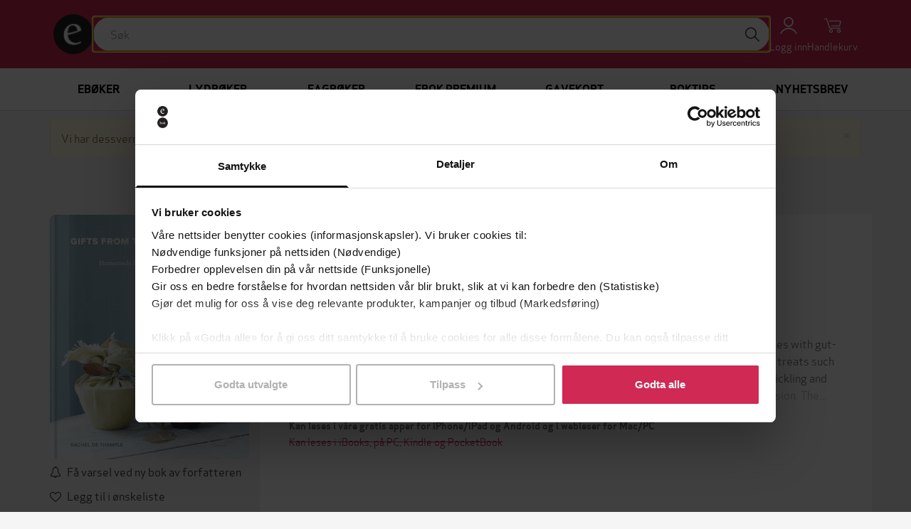

--- FILE ---
content_type: application/javascript
request_url: https://ebok-cdn.pubfront.com/static/build/js/app.js?1763672527
body_size: 396459
content:
function getCookie(t){var e=null;if(document.cookie&&""!=document.cookie)for(var n=document.cookie.split(";"),i=0;n.length>i;i++){var r=jQuery.trim(n[i]);if(r.substring(0,t.length+1)==t+"="){e=decodeURIComponent(r.substring(t.length+1));break}}return e}function csrfSafeMethod(t){return/^(GET|HEAD|OPTIONS|TRACE)$/.test(t)}function getParameterByName(t){var e=RegExp("[?&]"+t+"=([^&]*)").exec(window.location.search);return e&&decodeURIComponent(e[1].replace(/\+/g," "))}(function(){"use strict";var t="undefined"!=typeof window?window:global;if("function"!=typeof t.require){var e={},n={},i=function(t,e){return{}.hasOwnProperty.call(t,e)},r=function(t,e){var n,i,r=[];n=/^\.\.?(\/|$)/.test(e)?[t,e].join("/").split("/"):e.split("/");for(var o=0,s=n.length;s>o;o++)i=n[o],".."===i?r.pop():"."!==i&&""!==i&&r.push(i);return r.join("/")},o=function(t){return t.split("/").slice(0,-1).join("/")},s=function(e){return function(n){var i=o(e),s=r(i,n);return t.require(s)}},a=function(t,e){var i={id:t,exports:{}};e(i.exports,s(t),i);var r=n[t]=i.exports;return r},u=function(t){var o=r(t,".");if(i(n,o))return n[o];if(i(e,o))return a(o,e[o]);var s=r(o,"./index");if(i(n,s))return n[s];if(i(e,s))return a(s,e[s]);throw Error('Cannot find module "'+t+'"')},l=function(t,n){if("object"==typeof t)for(var r in t)i(t,r)&&(e[r]=t[r]);else e[t]=n};t.require=u,t.require.define=l,t.require.register=l,t.require.brunch=!0}})(),!function(t,e){"object"==typeof module&&"object"==typeof module.exports?module.exports=t.document?e(t,!0):function(t){if(!t.document)throw Error("jQuery requires a window with a document");return e(t)}:e(t)}("undefined"!=typeof window?window:this,function(t,e){function n(t){var e=t.length,n=re.type(t);return"function"===n||re.isWindow(t)?!1:1===t.nodeType&&e?!0:"array"===n||0===e||"number"==typeof e&&e>0&&e-1 in t}function i(t,e,n){if(re.isFunction(e))return re.grep(t,function(t,i){return!!e.call(t,i,t)!==n});if(e.nodeType)return re.grep(t,function(t){return t===e!==n});if("string"==typeof e){if(he.test(e))return re.filter(e,t,n);e=re.filter(e,t)}return re.grep(t,function(t){return re.inArray(t,e)>=0!==n})}function r(t,e){do t=t[e];while(t&&1!==t.nodeType);return t}function o(t){var e=_e[t]={};return re.each(t.match(be)||[],function(t,n){e[n]=!0}),e}function s(){fe.addEventListener?(fe.removeEventListener("DOMContentLoaded",a,!1),t.removeEventListener("load",a,!1)):(fe.detachEvent("onreadystatechange",a),t.detachEvent("onload",a))}function a(){(fe.addEventListener||"load"===event.type||"complete"===fe.readyState)&&(s(),re.ready())}function u(t,e,n){if(void 0===n&&1===t.nodeType){var i="data-"+e.replace(Se,"-$1").toLowerCase();if(n=t.getAttribute(i),"string"==typeof n){try{n="true"===n?!0:"false"===n?!1:"null"===n?null:+n+""===n?+n:Ce.test(n)?re.parseJSON(n):n}catch(r){}re.data(t,e,n)}else n=void 0}return n}function l(t){var e;for(e in t)if(("data"!==e||!re.isEmptyObject(t[e]))&&"toJSON"!==e)return!1;return!0}function c(t,e,n,i){if(re.acceptData(t)){var r,o,s=re.expando,a=t.nodeType,u=a?re.cache:t,l=a?t[s]:t[s]&&s;if(l&&u[l]&&(i||u[l].data)||void 0!==n||"string"!=typeof e)return l||(l=a?t[s]=Y.pop()||re.guid++:s),u[l]||(u[l]=a?{}:{toJSON:re.noop}),("object"==typeof e||"function"==typeof e)&&(i?u[l]=re.extend(u[l],e):u[l].data=re.extend(u[l].data,e)),o=u[l],i||(o.data||(o.data={}),o=o.data),void 0!==n&&(o[re.camelCase(e)]=n),"string"==typeof e?(r=o[e],null==r&&(r=o[re.camelCase(e)])):r=o,r}}function p(t,e,n){if(re.acceptData(t)){var i,r,o=t.nodeType,s=o?re.cache:t,a=o?t[re.expando]:re.expando;if(s[a]){if(e&&(i=n?s[a]:s[a].data)){re.isArray(e)?e=e.concat(re.map(e,re.camelCase)):e in i?e=[e]:(e=re.camelCase(e),e=e in i?[e]:e.split(" ")),r=e.length;for(;r--;)delete i[e[r]];if(n?!l(i):!re.isEmptyObject(i))return}(n||(delete s[a].data,l(s[a])))&&(o?re.cleanData([t],!0):ne.deleteExpando||s!=s.window?delete s[a]:s[a]=null)}}}function h(){return!0}function d(){return!1}function f(){try{return fe.activeElement}catch(t){}}function g(t){var e=Ie.split("|"),n=t.createDocumentFragment();if(n.createElement)for(;e.length;)n.createElement(e.pop());return n}function m(t,e){var n,i,r=0,o=typeof t.getElementsByTagName!==ke?t.getElementsByTagName(e||"*"):typeof t.querySelectorAll!==ke?t.querySelectorAll(e||"*"):void 0;if(!o)for(o=[],n=t.childNodes||t;null!=(i=n[r]);r++)!e||re.nodeName(i,e)?o.push(i):re.merge(o,m(i,e));return void 0===e||e&&re.nodeName(t,e)?re.merge([t],o):o}function v(t){De.test(t.type)&&(t.defaultChecked=t.checked)}function y(t,e){return re.nodeName(t,"table")&&re.nodeName(11!==e.nodeType?e:e.firstChild,"tr")?t.getElementsByTagName("tbody")[0]||t.appendChild(t.ownerDocument.createElement("tbody")):t}function b(t){return t.type=(null!==re.find.attr(t,"type"))+"/"+t.type,t}function _(t){var e=Ge.exec(t.type);return e?t.type=e[1]:t.removeAttribute("type"),t}function w(t,e){for(var n,i=0;null!=(n=t[i]);i++)re._data(n,"globalEval",!e||re._data(e[i],"globalEval"))}function x(t,e){if(1===e.nodeType&&re.hasData(t)){var n,i,r,o=re._data(t),s=re._data(e,o),a=o.events;if(a){delete s.handle,s.events={};for(n in a)for(i=0,r=a[n].length;r>i;i++)re.event.add(e,n,a[n][i])}s.data&&(s.data=re.extend({},s.data))}}function k(t,e){var n,i,r;if(1===e.nodeType){if(n=e.nodeName.toLowerCase(),!ne.noCloneEvent&&e[re.expando]){r=re._data(e);for(i in r.events)re.removeEvent(e,i,r.handle);e.removeAttribute(re.expando)}"script"===n&&e.text!==t.text?(b(e).text=t.text,_(e)):"object"===n?(e.parentNode&&(e.outerHTML=t.outerHTML),ne.html5Clone&&t.innerHTML&&!re.trim(e.innerHTML)&&(e.innerHTML=t.innerHTML)):"input"===n&&De.test(t.type)?(e.defaultChecked=e.checked=t.checked,e.value!==t.value&&(e.value=t.value)):"option"===n?e.defaultSelected=e.selected=t.defaultSelected:("input"===n||"textarea"===n)&&(e.defaultValue=t.defaultValue)}}function C(e,n){var i,r=re(n.createElement(e)).appendTo(n.body),o=t.getDefaultComputedStyle&&(i=t.getDefaultComputedStyle(r[0]))?i.display:re.css(r[0],"display");return r.detach(),o}function S(t){var e=fe,n=Ze[t];return n||(n=C(t,e),"none"!==n&&n||(Qe=(Qe||re("<iframe frameborder='0' width='0' height='0'/>")).appendTo(e.documentElement),e=(Qe[0].contentWindow||Qe[0].contentDocument).document,e.write(),e.close(),n=C(t,e),Qe.detach()),Ze[t]=n),n}function T(t,e){return{get:function(){var n=t();return null!=n?n?void delete this.get:(this.get=e).apply(this,arguments):void 0}}}function E(t,e){if(e in t)return e;for(var n=e.charAt(0).toUpperCase()+e.slice(1),i=e,r=dn.length;r--;)if(e=dn[r]+n,e in t)return e;return i}function $(t,e){for(var n,i,r,o=[],s=0,a=t.length;a>s;s++)i=t[s],i.style&&(o[s]=re._data(i,"olddisplay"),n=i.style.display,e?(o[s]||"none"!==n||(i.style.display=""),""===i.style.display&&$e(i)&&(o[s]=re._data(i,"olddisplay",S(i.nodeName)))):(r=$e(i),(n&&"none"!==n||!r)&&re._data(i,"olddisplay",r?n:re.css(i,"display"))));for(s=0;a>s;s++)i=t[s],i.style&&(e&&"none"!==i.style.display&&""!==i.style.display||(i.style.display=e?o[s]||"":"none"));return t}function A(t,e,n){var i=ln.exec(e);return i?Math.max(0,i[1]-(n||0))+(i[2]||"px"):e}function D(t,e,n,i,r){for(var o=n===(i?"border":"content")?4:"width"===e?1:0,s=0;4>o;o+=2)"margin"===n&&(s+=re.css(t,n+Ee[o],!0,r)),i?("content"===n&&(s-=re.css(t,"padding"+Ee[o],!0,r)),"margin"!==n&&(s-=re.css(t,"border"+Ee[o]+"Width",!0,r))):(s+=re.css(t,"padding"+Ee[o],!0,r),"padding"!==n&&(s+=re.css(t,"border"+Ee[o]+"Width",!0,r)));return s}function P(t,e,n){var i=!0,r="width"===e?t.offsetWidth:t.offsetHeight,o=tn(t),s=ne.boxSizing&&"border-box"===re.css(t,"boxSizing",!1,o);if(0>=r||null==r){if(r=en(t,e,o),(0>r||null==r)&&(r=t.style[e]),rn.test(r))return r;i=s&&(ne.boxSizingReliable()||r===t.style[e]),r=parseFloat(r)||0}return r+D(t,e,n||(s?"border":"content"),i,o)+"px"}function L(t,e,n,i,r){return new L.prototype.init(t,e,n,i,r)}function N(){return setTimeout(function(){fn=void 0}),fn=re.now()}function O(t,e){var n,i={height:t},r=0;for(e=e?1:0;4>r;r+=2-e)n=Ee[r],i["margin"+n]=i["padding"+n]=t;return e&&(i.opacity=i.width=t),i}function j(t,e,n){for(var i,r=(_n[e]||[]).concat(_n["*"]),o=0,s=r.length;s>o;o++)if(i=r[o].call(n,e,t))return i}function I(t,e,n){var i,r,o,s,a,u,l,c,p=this,h={},d=t.style,f=t.nodeType&&$e(t),g=re._data(t,"fxshow");n.queue||(a=re._queueHooks(t,"fx"),null==a.unqueued&&(a.unqueued=0,u=a.empty.fire,a.empty.fire=function(){a.unqueued||u()}),a.unqueued++,p.always(function(){p.always(function(){a.unqueued--,re.queue(t,"fx").length||a.empty.fire()})})),1===t.nodeType&&("height"in e||"width"in e)&&(n.overflow=[d.overflow,d.overflowX,d.overflowY],l=re.css(t,"display"),c="none"===l?re._data(t,"olddisplay")||S(t.nodeName):l,"inline"===c&&"none"===re.css(t,"float")&&(ne.inlineBlockNeedsLayout&&"inline"!==S(t.nodeName)?d.zoom=1:d.display="inline-block")),n.overflow&&(d.overflow="hidden",ne.shrinkWrapBlocks()||p.always(function(){d.overflow=n.overflow[0],d.overflowX=n.overflow[1],d.overflowY=n.overflow[2]}));for(i in e)if(r=e[i],mn.exec(r)){if(delete e[i],o=o||"toggle"===r,r===(f?"hide":"show")){if("show"!==r||!g||void 0===g[i])continue;f=!0}h[i]=g&&g[i]||re.style(t,i)}else l=void 0;if(re.isEmptyObject(h))"inline"===("none"===l?S(t.nodeName):l)&&(d.display=l);else{g?"hidden"in g&&(f=g.hidden):g=re._data(t,"fxshow",{}),o&&(g.hidden=!f),f?re(t).show():p.done(function(){re(t).hide()}),p.done(function(){var e;re._removeData(t,"fxshow");for(e in h)re.style(t,e,h[e])});for(i in h)s=j(f?g[i]:0,i,p),i in g||(g[i]=s.start,f&&(s.end=s.start,s.start="width"===i||"height"===i?1:0))}}function q(t,e){var n,i,r,o,s;for(n in t)if(i=re.camelCase(n),r=e[i],o=t[n],re.isArray(o)&&(r=o[1],o=t[n]=o[0]),n!==i&&(t[i]=o,delete t[n]),s=re.cssHooks[i],s&&"expand"in s){o=s.expand(o),delete t[i];for(n in o)n in t||(t[n]=o[n],e[n]=r)}else e[i]=r}function R(t,e,n){var i,r,o=0,s=bn.length,a=re.Deferred().always(function(){delete u.elem}),u=function(){if(r)return!1;for(var e=fn||N(),n=Math.max(0,l.startTime+l.duration-e),i=n/l.duration||0,o=1-i,s=0,u=l.tweens.length;u>s;s++)l.tweens[s].run(o);return a.notifyWith(t,[l,o,n]),1>o&&u?n:(a.resolveWith(t,[l]),!1)},l=a.promise({elem:t,props:re.extend({},e),opts:re.extend(!0,{specialEasing:{}},n),originalProperties:e,originalOptions:n,startTime:fn||N(),duration:n.duration,tweens:[],createTween:function(e,n){var i=re.Tween(t,l.opts,e,n,l.opts.specialEasing[e]||l.opts.easing);return l.tweens.push(i),i},stop:function(e){var n=0,i=e?l.tweens.length:0;if(r)return this;for(r=!0;i>n;n++)l.tweens[n].run(1);return e?a.resolveWith(t,[l,e]):a.rejectWith(t,[l,e]),this}}),c=l.props;for(q(c,l.opts.specialEasing);s>o;o++)if(i=bn[o].call(l,t,c,l.opts))return i;return re.map(c,j,l),re.isFunction(l.opts.start)&&l.opts.start.call(t,l),re.fx.timer(re.extend(u,{elem:t,anim:l,queue:l.opts.queue})),l.progress(l.opts.progress).done(l.opts.done,l.opts.complete).fail(l.opts.fail).always(l.opts.always)}function z(t){return function(e,n){"string"!=typeof e&&(n=e,e="*");var i,r=0,o=e.toLowerCase().match(be)||[];if(re.isFunction(n))for(;i=o[r++];)"+"===i.charAt(0)?(i=i.slice(1)||"*",(t[i]=t[i]||[]).unshift(n)):(t[i]=t[i]||[]).push(n)}}function M(t,e,n,i){function r(a){var u;return o[a]=!0,re.each(t[a]||[],function(t,a){var l=a(e,n,i);return"string"!=typeof l||s||o[l]?s?!(u=l):void 0:(e.dataTypes.unshift(l),r(l),!1)}),u}var o={},s=t===Un;return r(e.dataTypes[0])||!o["*"]&&r("*")}function H(t,e){var n,i,r=re.ajaxSettings.flatOptions||{};for(i in e)void 0!==e[i]&&((r[i]?t:n||(n={}))[i]=e[i]);return n&&re.extend(!0,t,n),t}function F(t,e,n){for(var i,r,o,s,a=t.contents,u=t.dataTypes;"*"===u[0];)u.shift(),void 0===r&&(r=t.mimeType||e.getResponseHeader("Content-Type"));if(r)for(s in a)if(a[s]&&a[s].test(r)){u.unshift(s);break}if(u[0]in n)o=u[0];else{for(s in n){if(!u[0]||t.converters[s+" "+u[0]]){o=s;break}i||(i=s)}o=o||i}return o?(o!==u[0]&&u.unshift(o),n[o]):void 0}function B(t,e,n,i){var r,o,s,a,u,l={},c=t.dataTypes.slice();if(c[1])for(s in t.converters)l[s.toLowerCase()]=t.converters[s];for(o=c.shift();o;)if(t.responseFields[o]&&(n[t.responseFields[o]]=e),!u&&i&&t.dataFilter&&(e=t.dataFilter(e,t.dataType)),u=o,o=c.shift())if("*"===o)o=u;else if("*"!==u&&u!==o){if(s=l[u+" "+o]||l["* "+o],!s)for(r in l)if(a=r.split(" "),a[1]===o&&(s=l[u+" "+a[0]]||l["* "+a[0]])){s===!0?s=l[r]:l[r]!==!0&&(o=a[0],c.unshift(a[1]));break}if(s!==!0)if(s&&t["throws"])e=s(e);else try{e=s(e)}catch(p){return{state:"parsererror",error:s?p:"No conversion from "+u+" to "+o}}}return{state:"success",data:e}}function U(t,e,n,i){var r;if(re.isArray(e))re.each(e,function(e,r){n||Yn.test(t)?i(t,r):U(t+"["+("object"==typeof r?e:"")+"]",r,n,i)});else if(n||"object"!==re.type(e))i(t,e);else for(r in e)U(t+"["+r+"]",e[r],n,i)}function V(){try{return new t.XMLHttpRequest}catch(e){}}function W(){try{return new t.ActiveXObject("Microsoft.XMLHTTP")}catch(e){}}function G(t){return re.isWindow(t)?t:9===t.nodeType?t.defaultView||t.parentWindow:!1}var Y=[],X=Y.slice,K=Y.concat,J=Y.push,Q=Y.indexOf,Z={},te=Z.toString,ee=Z.hasOwnProperty,ne={},ie="1.11.1",re=function(t,e){return new re.fn.init(t,e)},oe=/^[\s\uFEFF\xA0]+|[\s\uFEFF\xA0]+$/g,se=/^-ms-/,ae=/-([\da-z])/gi,ue=function(t,e){return e.toUpperCase()};re.fn=re.prototype={jquery:ie,constructor:re,selector:"",length:0,toArray:function(){return X.call(this)},get:function(t){return null!=t?0>t?this[t+this.length]:this[t]:X.call(this)},pushStack:function(t){var e=re.merge(this.constructor(),t);return e.prevObject=this,e.context=this.context,e},each:function(t,e){return re.each(this,t,e)},map:function(t){return this.pushStack(re.map(this,function(e,n){return t.call(e,n,e)}))},slice:function(){return this.pushStack(X.apply(this,arguments))},first:function(){return this.eq(0)},last:function(){return this.eq(-1)},eq:function(t){var e=this.length,n=+t+(0>t?e:0);return this.pushStack(n>=0&&e>n?[this[n]]:[])},end:function(){return this.prevObject||this.constructor(null)},push:J,sort:Y.sort,splice:Y.splice},re.extend=re.fn.extend=function(){var t,e,n,i,r,o,s=arguments[0]||{},a=1,u=arguments.length,l=!1;for("boolean"==typeof s&&(l=s,s=arguments[a]||{},a++),"object"==typeof s||re.isFunction(s)||(s={}),a===u&&(s=this,a--);u>a;a++)if(null!=(r=arguments[a]))for(i in r)t=s[i],n=r[i],s!==n&&(l&&n&&(re.isPlainObject(n)||(e=re.isArray(n)))?(e?(e=!1,o=t&&re.isArray(t)?t:[]):o=t&&re.isPlainObject(t)?t:{},s[i]=re.extend(l,o,n)):void 0!==n&&(s[i]=n));return s},re.extend({expando:"jQuery"+(ie+Math.random()).replace(/\D/g,""),isReady:!0,error:function(t){throw Error(t)},noop:function(){},isFunction:function(t){return"function"===re.type(t)},isArray:Array.isArray||function(t){return"array"===re.type(t)},isWindow:function(t){return null!=t&&t==t.window},isNumeric:function(t){return!re.isArray(t)&&t-parseFloat(t)>=0},isEmptyObject:function(t){var e;for(e in t)return!1;return!0},isPlainObject:function(t){var e;if(!t||"object"!==re.type(t)||t.nodeType||re.isWindow(t))return!1;try{if(t.constructor&&!ee.call(t,"constructor")&&!ee.call(t.constructor.prototype,"isPrototypeOf"))return!1}catch(n){return!1}if(ne.ownLast)for(e in t)return ee.call(t,e);for(e in t);return void 0===e||ee.call(t,e)},type:function(t){return null==t?t+"":"object"==typeof t||"function"==typeof t?Z[te.call(t)]||"object":typeof t},globalEval:function(e){e&&re.trim(e)&&(t.execScript||function(e){t.eval.call(t,e)})(e)},camelCase:function(t){return t.replace(se,"ms-").replace(ae,ue)},nodeName:function(t,e){return t.nodeName&&t.nodeName.toLowerCase()===e.toLowerCase()},each:function(t,e,i){var r,o=0,s=t.length,a=n(t);if(i){if(a)for(;s>o&&(r=e.apply(t[o],i),r!==!1);o++);else for(o in t)if(r=e.apply(t[o],i),r===!1)break}else if(a)for(;s>o&&(r=e.call(t[o],o,t[o]),r!==!1);o++);else for(o in t)if(r=e.call(t[o],o,t[o]),r===!1)break;return t},trim:function(t){return null==t?"":(t+"").replace(oe,"")},makeArray:function(t,e){var i=e||[];return null!=t&&(n(Object(t))?re.merge(i,"string"==typeof t?[t]:t):J.call(i,t)),i},inArray:function(t,e,n){var i;if(e){if(Q)return Q.call(e,t,n);for(i=e.length,n=n?0>n?Math.max(0,i+n):n:0;i>n;n++)if(n in e&&e[n]===t)return n}return-1},merge:function(t,e){for(var n=+e.length,i=0,r=t.length;n>i;)t[r++]=e[i++];if(n!==n)for(;void 0!==e[i];)t[r++]=e[i++];return t.length=r,t},grep:function(t,e,n){for(var i,r=[],o=0,s=t.length,a=!n;s>o;o++)i=!e(t[o],o),i!==a&&r.push(t[o]);return r},map:function(t,e,i){var r,o=0,s=t.length,a=n(t),u=[];if(a)for(;s>o;o++)r=e(t[o],o,i),null!=r&&u.push(r);else for(o in t)r=e(t[o],o,i),null!=r&&u.push(r);return K.apply([],u)},guid:1,proxy:function(t,e){var n,i,r;return"string"==typeof e&&(r=t[e],e=t,t=r),re.isFunction(t)?(n=X.call(arguments,2),i=function(){return t.apply(e||this,n.concat(X.call(arguments)))},i.guid=t.guid=t.guid||re.guid++,i):void 0},now:function(){return+new Date},support:ne}),re.each("Boolean Number String Function Array Date RegExp Object Error".split(" "),function(t,e){Z["[object "+e+"]"]=e.toLowerCase()});var le=function(t){function e(t,e,n,i){var r,o,s,a,u,l,p,d,f,g;if((e?e.ownerDocument||e:M)!==L&&P(e),e=e||L,n=n||[],!t||"string"!=typeof t)return n;if(1!==(a=e.nodeType)&&9!==a)return[];if(O&&!i){if(r=ye.exec(t))if(s=r[1]){if(9===a){if(o=e.getElementById(s),!o||!o.parentNode)return n;if(o.id===s)return n.push(o),n}else if(e.ownerDocument&&(o=e.ownerDocument.getElementById(s))&&R(e,o)&&o.id===s)return n.push(o),n}else{if(r[2])return Z.apply(n,e.getElementsByTagName(t)),n;if((s=r[3])&&w.getElementsByClassName&&e.getElementsByClassName)return Z.apply(n,e.getElementsByClassName(s)),n}if(w.qsa&&(!j||!j.test(t))){if(d=p=z,f=e,g=9===a&&t,1===a&&"object"!==e.nodeName.toLowerCase()){for(l=S(t),(p=e.getAttribute("id"))?d=p.replace(_e,"\\$&"):e.setAttribute("id",d),d="[id='"+d+"'] ",u=l.length;u--;)l[u]=d+h(l[u]);f=be.test(t)&&c(e.parentNode)||e,g=l.join(",")}if(g)try{return Z.apply(n,f.querySelectorAll(g)),n}catch(m){}finally{p||e.removeAttribute("id")}}}return E(t.replace(ue,"$1"),e,n,i)}function n(){function t(n,i){return e.push(n+" ")>x.cacheLength&&delete t[e.shift()],t[n+" "]=i}var e=[];return t}function i(t){return t[z]=!0,t}function r(t){var e=L.createElement("div");try{return!!t(e)}catch(n){return!1}finally{e.parentNode&&e.parentNode.removeChild(e),e=null}}function o(t,e){for(var n=t.split("|"),i=t.length;i--;)x.attrHandle[n[i]]=e}function s(t,e){var n=e&&t,i=n&&1===t.nodeType&&1===e.nodeType&&(~e.sourceIndex||Y)-(~t.sourceIndex||Y);if(i)return i;if(n)for(;n=n.nextSibling;)if(n===e)return-1;return t?1:-1}function a(t){return function(e){var n=e.nodeName.toLowerCase();return"input"===n&&e.type===t}}function u(t){return function(e){var n=e.nodeName.toLowerCase();return("input"===n||"button"===n)&&e.type===t}}function l(t){return i(function(e){return e=+e,i(function(n,i){for(var r,o=t([],n.length,e),s=o.length;s--;)n[r=o[s]]&&(n[r]=!(i[r]=n[r]))})})}function c(t){return t&&typeof t.getElementsByTagName!==G&&t}function p(){}function h(t){for(var e=0,n=t.length,i="";n>e;e++)i+=t[e].value;return i}function d(t,e,n){var i=e.dir,r=n&&"parentNode"===i,o=F++;return e.first?function(e,n,o){for(;e=e[i];)if(1===e.nodeType||r)return t(e,n,o)}:function(e,n,s){var a,u,l=[H,o];if(s){for(;e=e[i];)if((1===e.nodeType||r)&&t(e,n,s))return!0}else for(;e=e[i];)if(1===e.nodeType||r){if(u=e[z]||(e[z]={}),(a=u[i])&&a[0]===H&&a[1]===o)return l[2]=a[2];if(u[i]=l,l[2]=t(e,n,s))return!0}}}function f(t){return t.length>1?function(e,n,i){for(var r=t.length;r--;)if(!t[r](e,n,i))return!1;return!0}:t[0]}function g(t,n,i){for(var r=0,o=n.length;o>r;r++)e(t,n[r],i);return i}function m(t,e,n,i,r){for(var o,s=[],a=0,u=t.length,l=null!=e;u>a;a++)(o=t[a])&&(!n||n(o,i,r))&&(s.push(o),l&&e.push(a));return s}function v(t,e,n,r,o,s){return r&&!r[z]&&(r=v(r)),o&&!o[z]&&(o=v(o,s)),i(function(i,s,a,u){var l,c,p,h=[],d=[],f=s.length,v=i||g(e||"*",a.nodeType?[a]:a,[]),y=!t||!i&&e?v:m(v,h,t,a,u),b=n?o||(i?t:f||r)?[]:s:y;if(n&&n(y,b,a,u),r)for(l=m(b,d),r(l,[],a,u),c=l.length;c--;)(p=l[c])&&(b[d[c]]=!(y[d[c]]=p));if(i){if(o||t){if(o){for(l=[],c=b.length;c--;)(p=b[c])&&l.push(y[c]=p);o(null,b=[],l,u)}for(c=b.length;c--;)(p=b[c])&&(l=o?ee.call(i,p):h[c])>-1&&(i[l]=!(s[l]=p))}}else b=m(b===s?b.splice(f,b.length):b),o?o(null,s,b,u):Z.apply(s,b)})}function y(t){for(var e,n,i,r=t.length,o=x.relative[t[0].type],s=o||x.relative[" "],a=o?1:0,u=d(function(t){return t===e},s,!0),l=d(function(t){return ee.call(e,t)>-1},s,!0),c=[function(t,n,i){return!o&&(i||n!==$)||((e=n).nodeType?u(t,n,i):l(t,n,i))}];r>a;a++)if(n=x.relative[t[a].type])c=[d(f(c),n)];else{if(n=x.filter[t[a].type].apply(null,t[a].matches),n[z]){for(i=++a;r>i&&!x.relative[t[i].type];i++);return v(a>1&&f(c),a>1&&h(t.slice(0,a-1).concat({value:" "===t[a-2].type?"*":""})).replace(ue,"$1"),n,i>a&&y(t.slice(a,i)),r>i&&y(t=t.slice(i)),r>i&&h(t))}c.push(n)}return f(c)}function b(t,n){var r=n.length>0,o=t.length>0,s=function(i,s,a,u,l){var c,p,h,d=0,f="0",g=i&&[],v=[],y=$,b=i||o&&x.find.TAG("*",l),_=H+=null==y?1:Math.random()||.1,w=b.length;for(l&&($=s!==L&&s);f!==w&&null!=(c=b[f]);f++){if(o&&c){for(p=0;h=t[p++];)if(h(c,s,a)){u.push(c);break}l&&(H=_)}r&&((c=!h&&c)&&d--,i&&g.push(c))}if(d+=f,r&&f!==d){for(p=0;h=n[p++];)h(g,v,s,a);if(i){if(d>0)for(;f--;)g[f]||v[f]||(v[f]=J.call(u));v=m(v)}Z.apply(u,v),l&&!i&&v.length>0&&d+n.length>1&&e.uniqueSort(u)}return l&&(H=_,$=y),g};return r?i(s):s}var _,w,x,k,C,S,T,E,$,A,D,P,L,N,O,j,I,q,R,z="sizzle"+-new Date,M=t.document,H=0,F=0,B=n(),U=n(),V=n(),W=function(t,e){return t===e&&(D=!0),0},G="undefined",Y=1<<31,X={}.hasOwnProperty,K=[],J=K.pop,Q=K.push,Z=K.push,te=K.slice,ee=K.indexOf||function(t){for(var e=0,n=this.length;n>e;e++)if(this[e]===t)return e;return-1},ne="checked|selected|async|autofocus|autoplay|controls|defer|disabled|hidden|ismap|loop|multiple|open|readonly|required|scoped",ie="[\\x20\\t\\r\\n\\f]",re="(?:\\\\.|[\\w-]|[^\\x00-\\xa0])+",oe=re.replace("w","w#"),se="\\["+ie+"*("+re+")(?:"+ie+"*([*^$|!~]?=)"+ie+"*(?:'((?:\\\\.|[^\\\\'])*)'|\"((?:\\\\.|[^\\\\\"])*)\"|("+oe+"))|)"+ie+"*\\]",ae=":("+re+")(?:\\((('((?:\\\\.|[^\\\\'])*)'|\"((?:\\\\.|[^\\\\\"])*)\")|((?:\\\\.|[^\\\\()[\\]]|"+se+")*)|.*)\\)|)",ue=RegExp("^"+ie+"+|((?:^|[^\\\\])(?:\\\\.)*)"+ie+"+$","g"),le=RegExp("^"+ie+"*,"+ie+"*"),ce=RegExp("^"+ie+"*([>+~]|"+ie+")"+ie+"*"),pe=RegExp("="+ie+"*([^\\]'\"]*?)"+ie+"*\\]","g"),he=RegExp(ae),de=RegExp("^"+oe+"$"),fe={ID:RegExp("^#("+re+")"),CLASS:RegExp("^\\.("+re+")"),TAG:RegExp("^("+re.replace("w","w*")+")"),ATTR:RegExp("^"+se),PSEUDO:RegExp("^"+ae),CHILD:RegExp("^:(only|first|last|nth|nth-last)-(child|of-type)(?:\\("+ie+"*(even|odd|(([+-]|)(\\d*)n|)"+ie+"*(?:([+-]|)"+ie+"*(\\d+)|))"+ie+"*\\)|)","i"),bool:RegExp("^(?:"+ne+")$","i"),needsContext:RegExp("^"+ie+"*[>+~]|:(even|odd|eq|gt|lt|nth|first|last)(?:\\("+ie+"*((?:-\\d)?\\d*)"+ie+"*\\)|)(?=[^-]|$)","i")},ge=/^(?:input|select|textarea|button)$/i,me=/^h\d$/i,ve=/^[^{]+\{\s*\[native \w/,ye=/^(?:#([\w-]+)|(\w+)|\.([\w-]+))$/,be=/[+~]/,_e=/'|\\/g,we=RegExp("\\\\([\\da-f]{1,6}"+ie+"?|("+ie+")|.)","ig"),xe=function(t,e,n){var i="0x"+e-65536;return i!==i||n?e:0>i?String.fromCharCode(i+65536):String.fromCharCode(55296|i>>10,56320|1023&i)};try{Z.apply(K=te.call(M.childNodes),M.childNodes),K[M.childNodes.length].nodeType}catch(ke){Z={apply:K.length?function(t,e){Q.apply(t,te.call(e))}:function(t,e){for(var n=t.length,i=0;t[n++]=e[i++];);t.length=n-1}}}w=e.support={},C=e.isXML=function(t){var e=t&&(t.ownerDocument||t).documentElement;return e?"HTML"!==e.nodeName:!1},P=e.setDocument=function(t){var e,n=t?t.ownerDocument||t:M,i=n.defaultView;return n!==L&&9===n.nodeType&&n.documentElement?(L=n,N=n.documentElement,O=!C(n),i&&i!==i.top&&(i.addEventListener?i.addEventListener("unload",function(){P()},!1):i.attachEvent&&i.attachEvent("onunload",function(){P()})),w.attributes=r(function(t){return t.className="i",!t.getAttribute("className")}),w.getElementsByTagName=r(function(t){return t.appendChild(n.createComment("")),!t.getElementsByTagName("*").length}),w.getElementsByClassName=ve.test(n.getElementsByClassName)&&r(function(t){return t.innerHTML="<div class='a'></div><div class='a i'></div>",t.firstChild.className="i",2===t.getElementsByClassName("i").length}),w.getById=r(function(t){return N.appendChild(t).id=z,!n.getElementsByName||!n.getElementsByName(z).length}),w.getById?(x.find.ID=function(t,e){if(typeof e.getElementById!==G&&O){var n=e.getElementById(t);return n&&n.parentNode?[n]:[]}},x.filter.ID=function(t){var e=t.replace(we,xe);return function(t){return t.getAttribute("id")===e}}):(delete x.find.ID,x.filter.ID=function(t){var e=t.replace(we,xe);return function(t){var n=typeof t.getAttributeNode!==G&&t.getAttributeNode("id");return n&&n.value===e}}),x.find.TAG=w.getElementsByTagName?function(t,e){return typeof e.getElementsByTagName!==G?e.getElementsByTagName(t):void 0}:function(t,e){var n,i=[],r=0,o=e.getElementsByTagName(t);if("*"===t){for(;n=o[r++];)1===n.nodeType&&i.push(n);return i}return o},x.find.CLASS=w.getElementsByClassName&&function(t,e){return typeof e.getElementsByClassName!==G&&O?e.getElementsByClassName(t):void 0},I=[],j=[],(w.qsa=ve.test(n.querySelectorAll))&&(r(function(t){t.innerHTML="<select msallowclip=''><option selected=''></option></select>",t.querySelectorAll("[msallowclip^='']").length&&j.push("[*^$]="+ie+"*(?:''|\"\")"),t.querySelectorAll("[selected]").length||j.push("\\["+ie+"*(?:value|"+ne+")"),t.querySelectorAll(":checked").length||j.push(":checked")}),r(function(t){var e=n.createElement("input");e.setAttribute("type","hidden"),t.appendChild(e).setAttribute("name","D"),t.querySelectorAll("[name=d]").length&&j.push("name"+ie+"*[*^$|!~]?="),t.querySelectorAll(":enabled").length||j.push(":enabled",":disabled"),t.querySelectorAll("*,:x"),j.push(",.*:")})),(w.matchesSelector=ve.test(q=N.matches||N.webkitMatchesSelector||N.mozMatchesSelector||N.oMatchesSelector||N.msMatchesSelector))&&r(function(t){w.disconnectedMatch=q.call(t,"div"),q.call(t,"[s!='']:x"),I.push("!=",ae)}),j=j.length&&RegExp(j.join("|")),I=I.length&&RegExp(I.join("|")),e=ve.test(N.compareDocumentPosition),R=e||ve.test(N.contains)?function(t,e){var n=9===t.nodeType?t.documentElement:t,i=e&&e.parentNode;return t===i||!(!i||1!==i.nodeType||!(n.contains?n.contains(i):t.compareDocumentPosition&&16&t.compareDocumentPosition(i)))}:function(t,e){if(e)for(;e=e.parentNode;)if(e===t)return!0;return!1},W=e?function(t,e){if(t===e)return D=!0,0;var i=!t.compareDocumentPosition-!e.compareDocumentPosition;return i?i:(i=(t.ownerDocument||t)===(e.ownerDocument||e)?t.compareDocumentPosition(e):1,1&i||!w.sortDetached&&e.compareDocumentPosition(t)===i?t===n||t.ownerDocument===M&&R(M,t)?-1:e===n||e.ownerDocument===M&&R(M,e)?1:A?ee.call(A,t)-ee.call(A,e):0:4&i?-1:1)}:function(t,e){if(t===e)return D=!0,0;var i,r=0,o=t.parentNode,a=e.parentNode,u=[t],l=[e];if(!o||!a)return t===n?-1:e===n?1:o?-1:a?1:A?ee.call(A,t)-ee.call(A,e):0;if(o===a)return s(t,e);for(i=t;i=i.parentNode;)u.unshift(i);for(i=e;i=i.parentNode;)l.unshift(i);for(;u[r]===l[r];)r++;return r?s(u[r],l[r]):u[r]===M?-1:l[r]===M?1:0},n):L},e.matches=function(t,n){return e(t,null,null,n)},e.matchesSelector=function(t,n){if((t.ownerDocument||t)!==L&&P(t),n=n.replace(pe,"='$1']"),!(!w.matchesSelector||!O||I&&I.test(n)||j&&j.test(n)))try{var i=q.call(t,n);if(i||w.disconnectedMatch||t.document&&11!==t.document.nodeType)return i}catch(r){}return e(n,L,null,[t]).length>0},e.contains=function(t,e){return(t.ownerDocument||t)!==L&&P(t),R(t,e)},e.attr=function(t,e){(t.ownerDocument||t)!==L&&P(t);var n=x.attrHandle[e.toLowerCase()],i=n&&X.call(x.attrHandle,e.toLowerCase())?n(t,e,!O):void 0;return void 0!==i?i:w.attributes||!O?t.getAttribute(e):(i=t.getAttributeNode(e))&&i.specified?i.value:null},e.error=function(t){throw Error("Syntax error, unrecognized expression: "+t)},e.uniqueSort=function(t){var e,n=[],i=0,r=0;if(D=!w.detectDuplicates,A=!w.sortStable&&t.slice(0),t.sort(W),D){for(;e=t[r++];)e===t[r]&&(i=n.push(r));for(;i--;)t.splice(n[i],1)}return A=null,t},k=e.getText=function(t){var e,n="",i=0,r=t.nodeType;if(r){if(1===r||9===r||11===r){if("string"==typeof t.textContent)return t.textContent;for(t=t.firstChild;t;t=t.nextSibling)n+=k(t)}else if(3===r||4===r)return t.nodeValue}else for(;e=t[i++];)n+=k(e);return n},x=e.selectors={cacheLength:50,createPseudo:i,match:fe,attrHandle:{},find:{},relative:{">":{dir:"parentNode",first:!0}," ":{dir:"parentNode"},"+":{dir:"previousSibling",first:!0},"~":{dir:"previousSibling"}},preFilter:{ATTR:function(t){return t[1]=t[1].replace(we,xe),t[3]=(t[3]||t[4]||t[5]||"").replace(we,xe),"~="===t[2]&&(t[3]=" "+t[3]+" "),t.slice(0,4)},CHILD:function(t){return t[1]=t[1].toLowerCase(),"nth"===t[1].slice(0,3)?(t[3]||e.error(t[0]),t[4]=+(t[4]?t[5]+(t[6]||1):2*("even"===t[3]||"odd"===t[3])),t[5]=+(t[7]+t[8]||"odd"===t[3])):t[3]&&e.error(t[0]),t},PSEUDO:function(t){var e,n=!t[6]&&t[2];return fe.CHILD.test(t[0])?null:(t[3]?t[2]=t[4]||t[5]||"":n&&he.test(n)&&(e=S(n,!0))&&(e=n.indexOf(")",n.length-e)-n.length)&&(t[0]=t[0].slice(0,e),t[2]=n.slice(0,e)),t.slice(0,3))}},filter:{TAG:function(t){var e=t.replace(we,xe).toLowerCase();return"*"===t?function(){return!0}:function(t){return t.nodeName&&t.nodeName.toLowerCase()===e}},CLASS:function(t){var e=B[t+" "];return e||(e=RegExp("(^|"+ie+")"+t+"("+ie+"|$)"))&&B(t,function(t){return e.test("string"==typeof t.className&&t.className||typeof t.getAttribute!==G&&t.getAttribute("class")||"")})},ATTR:function(t,n,i){return function(r){var o=e.attr(r,t);return null==o?"!="===n:n?(o+="","="===n?o===i:"!="===n?o!==i:"^="===n?i&&0===o.indexOf(i):"*="===n?i&&o.indexOf(i)>-1:"$="===n?i&&o.slice(-i.length)===i:"~="===n?(" "+o+" ").indexOf(i)>-1:"|="===n?o===i||o.slice(0,i.length+1)===i+"-":!1):!0}},CHILD:function(t,e,n,i,r){var o="nth"!==t.slice(0,3),s="last"!==t.slice(-4),a="of-type"===e;return 1===i&&0===r?function(t){return!!t.parentNode}:function(e,n,u){var l,c,p,h,d,f,g=o!==s?"nextSibling":"previousSibling",m=e.parentNode,v=a&&e.nodeName.toLowerCase(),y=!u&&!a;if(m){if(o){for(;g;){for(p=e;p=p[g];)if(a?p.nodeName.toLowerCase()===v:1===p.nodeType)return!1;f=g="only"===t&&!f&&"nextSibling"}return!0}if(f=[s?m.firstChild:m.lastChild],s&&y){for(c=m[z]||(m[z]={}),l=c[t]||[],d=l[0]===H&&l[1],h=l[0]===H&&l[2],p=d&&m.childNodes[d];p=++d&&p&&p[g]||(h=d=0)||f.pop();)if(1===p.nodeType&&++h&&p===e){c[t]=[H,d,h];break}}else if(y&&(l=(e[z]||(e[z]={}))[t])&&l[0]===H)h=l[1];else for(;(p=++d&&p&&p[g]||(h=d=0)||f.pop())&&((a?p.nodeName.toLowerCase()!==v:1!==p.nodeType)||!++h||(y&&((p[z]||(p[z]={}))[t]=[H,h]),p!==e)););return h-=r,h===i||0===h%i&&h/i>=0}}},PSEUDO:function(t,n){var r,o=x.pseudos[t]||x.setFilters[t.toLowerCase()]||e.error("unsupported pseudo: "+t);return o[z]?o(n):o.length>1?(r=[t,t,"",n],x.setFilters.hasOwnProperty(t.toLowerCase())?i(function(t,e){for(var i,r=o(t,n),s=r.length;s--;)i=ee.call(t,r[s]),t[i]=!(e[i]=r[s])}):function(t){return o(t,0,r)}):o}},pseudos:{not:i(function(t){var e=[],n=[],r=T(t.replace(ue,"$1"));return r[z]?i(function(t,e,n,i){for(var o,s=r(t,null,i,[]),a=t.length;a--;)(o=s[a])&&(t[a]=!(e[a]=o))}):function(t,i,o){return e[0]=t,r(e,null,o,n),!n.pop()}}),has:i(function(t){return function(n){return e(t,n).length>0}}),contains:i(function(t){return function(e){return(e.textContent||e.innerText||k(e)).indexOf(t)>-1}}),lang:i(function(t){return de.test(t||"")||e.error("unsupported lang: "+t),t=t.replace(we,xe).toLowerCase(),function(e){var n;do if(n=O?e.lang:e.getAttribute("xml:lang")||e.getAttribute("lang"))return n=n.toLowerCase(),n===t||0===n.indexOf(t+"-");while((e=e.parentNode)&&1===e.nodeType);return!1}}),target:function(e){var n=t.location&&t.location.hash;return n&&n.slice(1)===e.id},root:function(t){return t===N},focus:function(t){return t===L.activeElement&&(!L.hasFocus||L.hasFocus())&&!!(t.type||t.href||~t.tabIndex)},enabled:function(t){return t.disabled===!1},disabled:function(t){return t.disabled===!0},checked:function(t){var e=t.nodeName.toLowerCase();return"input"===e&&!!t.checked||"option"===e&&!!t.selected},selected:function(t){return t.parentNode&&t.parentNode.selectedIndex,t.selected===!0},empty:function(t){for(t=t.firstChild;t;t=t.nextSibling)if(6>t.nodeType)return!1;return!0},parent:function(t){return!x.pseudos.empty(t)
},header:function(t){return me.test(t.nodeName)},input:function(t){return ge.test(t.nodeName)},button:function(t){var e=t.nodeName.toLowerCase();return"input"===e&&"button"===t.type||"button"===e},text:function(t){var e;return"input"===t.nodeName.toLowerCase()&&"text"===t.type&&(null==(e=t.getAttribute("type"))||"text"===e.toLowerCase())},first:l(function(){return[0]}),last:l(function(t,e){return[e-1]}),eq:l(function(t,e,n){return[0>n?n+e:n]}),even:l(function(t,e){for(var n=0;e>n;n+=2)t.push(n);return t}),odd:l(function(t,e){for(var n=1;e>n;n+=2)t.push(n);return t}),lt:l(function(t,e,n){for(var i=0>n?n+e:n;--i>=0;)t.push(i);return t}),gt:l(function(t,e,n){for(var i=0>n?n+e:n;e>++i;)t.push(i);return t})}},x.pseudos.nth=x.pseudos.eq;for(_ in{radio:!0,checkbox:!0,file:!0,password:!0,image:!0})x.pseudos[_]=a(_);for(_ in{submit:!0,reset:!0})x.pseudos[_]=u(_);return p.prototype=x.filters=x.pseudos,x.setFilters=new p,S=e.tokenize=function(t,n){var i,r,o,s,a,u,l,c=U[t+" "];if(c)return n?0:c.slice(0);for(a=t,u=[],l=x.preFilter;a;){(!i||(r=le.exec(a)))&&(r&&(a=a.slice(r[0].length)||a),u.push(o=[])),i=!1,(r=ce.exec(a))&&(i=r.shift(),o.push({value:i,type:r[0].replace(ue," ")}),a=a.slice(i.length));for(s in x.filter)!(r=fe[s].exec(a))||l[s]&&!(r=l[s](r))||(i=r.shift(),o.push({value:i,type:s,matches:r}),a=a.slice(i.length));if(!i)break}return n?a.length:a?e.error(t):U(t,u).slice(0)},T=e.compile=function(t,e){var n,i=[],r=[],o=V[t+" "];if(!o){for(e||(e=S(t)),n=e.length;n--;)o=y(e[n]),o[z]?i.push(o):r.push(o);o=V(t,b(r,i)),o.selector=t}return o},E=e.select=function(t,e,n,i){var r,o,s,a,u,l="function"==typeof t&&t,p=!i&&S(t=l.selector||t);if(n=n||[],1===p.length){if(o=p[0]=p[0].slice(0),o.length>2&&"ID"===(s=o[0]).type&&w.getById&&9===e.nodeType&&O&&x.relative[o[1].type]){if(e=(x.find.ID(s.matches[0].replace(we,xe),e)||[])[0],!e)return n;l&&(e=e.parentNode),t=t.slice(o.shift().value.length)}for(r=fe.needsContext.test(t)?0:o.length;r--&&(s=o[r],!x.relative[a=s.type]);)if((u=x.find[a])&&(i=u(s.matches[0].replace(we,xe),be.test(o[0].type)&&c(e.parentNode)||e))){if(o.splice(r,1),t=i.length&&h(o),!t)return Z.apply(n,i),n;break}}return(l||T(t,p))(i,e,!O,n,be.test(t)&&c(e.parentNode)||e),n},w.sortStable=z.split("").sort(W).join("")===z,w.detectDuplicates=!!D,P(),w.sortDetached=r(function(t){return 1&t.compareDocumentPosition(L.createElement("div"))}),r(function(t){return t.innerHTML="<a href='#'></a>","#"===t.firstChild.getAttribute("href")})||o("type|href|height|width",function(t,e,n){return n?void 0:t.getAttribute(e,"type"===e.toLowerCase()?1:2)}),w.attributes&&r(function(t){return t.innerHTML="<input/>",t.firstChild.setAttribute("value",""),""===t.firstChild.getAttribute("value")})||o("value",function(t,e,n){return n||"input"!==t.nodeName.toLowerCase()?void 0:t.defaultValue}),r(function(t){return null==t.getAttribute("disabled")})||o(ne,function(t,e,n){var i;return n?void 0:t[e]===!0?e.toLowerCase():(i=t.getAttributeNode(e))&&i.specified?i.value:null}),e}(t);re.find=le,re.expr=le.selectors,re.expr[":"]=re.expr.pseudos,re.unique=le.uniqueSort,re.text=le.getText,re.isXMLDoc=le.isXML,re.contains=le.contains;var ce=re.expr.match.needsContext,pe=/^<(\w+)\s*\/?>(?:<\/\1>|)$/,he=/^.[^:#\[\.,]*$/;re.filter=function(t,e,n){var i=e[0];return n&&(t=":not("+t+")"),1===e.length&&1===i.nodeType?re.find.matchesSelector(i,t)?[i]:[]:re.find.matches(t,re.grep(e,function(t){return 1===t.nodeType}))},re.fn.extend({find:function(t){var e,n=[],i=this,r=i.length;if("string"!=typeof t)return this.pushStack(re(t).filter(function(){for(e=0;r>e;e++)if(re.contains(i[e],this))return!0}));for(e=0;r>e;e++)re.find(t,i[e],n);return n=this.pushStack(r>1?re.unique(n):n),n.selector=this.selector?this.selector+" "+t:t,n},filter:function(t){return this.pushStack(i(this,t||[],!1))},not:function(t){return this.pushStack(i(this,t||[],!0))},is:function(t){return!!i(this,"string"==typeof t&&ce.test(t)?re(t):t||[],!1).length}});var de,fe=t.document,ge=/^(?:\s*(<[\w\W]+>)[^>]*|#([\w-]*))$/,me=re.fn.init=function(t,e){var n,i;if(!t)return this;if("string"==typeof t){if(n="<"===t.charAt(0)&&">"===t.charAt(t.length-1)&&t.length>=3?[null,t,null]:ge.exec(t),!n||!n[1]&&e)return!e||e.jquery?(e||de).find(t):this.constructor(e).find(t);if(n[1]){if(e=e instanceof re?e[0]:e,re.merge(this,re.parseHTML(n[1],e&&e.nodeType?e.ownerDocument||e:fe,!0)),pe.test(n[1])&&re.isPlainObject(e))for(n in e)re.isFunction(this[n])?this[n](e[n]):this.attr(n,e[n]);return this}if(i=fe.getElementById(n[2]),i&&i.parentNode){if(i.id!==n[2])return de.find(t);this.length=1,this[0]=i}return this.context=fe,this.selector=t,this}return t.nodeType?(this.context=this[0]=t,this.length=1,this):re.isFunction(t)?de.ready!==void 0?de.ready(t):t(re):(void 0!==t.selector&&(this.selector=t.selector,this.context=t.context),re.makeArray(t,this))};me.prototype=re.fn,de=re(fe);var ve=/^(?:parents|prev(?:Until|All))/,ye={children:!0,contents:!0,next:!0,prev:!0};re.extend({dir:function(t,e,n){for(var i=[],r=t[e];r&&9!==r.nodeType&&(void 0===n||1!==r.nodeType||!re(r).is(n));)1===r.nodeType&&i.push(r),r=r[e];return i},sibling:function(t,e){for(var n=[];t;t=t.nextSibling)1===t.nodeType&&t!==e&&n.push(t);return n}}),re.fn.extend({has:function(t){var e,n=re(t,this),i=n.length;return this.filter(function(){for(e=0;i>e;e++)if(re.contains(this,n[e]))return!0})},closest:function(t,e){for(var n,i=0,r=this.length,o=[],s=ce.test(t)||"string"!=typeof t?re(t,e||this.context):0;r>i;i++)for(n=this[i];n&&n!==e;n=n.parentNode)if(11>n.nodeType&&(s?s.index(n)>-1:1===n.nodeType&&re.find.matchesSelector(n,t))){o.push(n);break}return this.pushStack(o.length>1?re.unique(o):o)},index:function(t){return t?"string"==typeof t?re.inArray(this[0],re(t)):re.inArray(t.jquery?t[0]:t,this):this[0]&&this[0].parentNode?this.first().prevAll().length:-1},add:function(t,e){return this.pushStack(re.unique(re.merge(this.get(),re(t,e))))},addBack:function(t){return this.add(null==t?this.prevObject:this.prevObject.filter(t))}}),re.each({parent:function(t){var e=t.parentNode;return e&&11!==e.nodeType?e:null},parents:function(t){return re.dir(t,"parentNode")},parentsUntil:function(t,e,n){return re.dir(t,"parentNode",n)},next:function(t){return r(t,"nextSibling")},prev:function(t){return r(t,"previousSibling")},nextAll:function(t){return re.dir(t,"nextSibling")},prevAll:function(t){return re.dir(t,"previousSibling")},nextUntil:function(t,e,n){return re.dir(t,"nextSibling",n)},prevUntil:function(t,e,n){return re.dir(t,"previousSibling",n)},siblings:function(t){return re.sibling((t.parentNode||{}).firstChild,t)},children:function(t){return re.sibling(t.firstChild)},contents:function(t){return re.nodeName(t,"iframe")?t.contentDocument||t.contentWindow.document:re.merge([],t.childNodes)}},function(t,e){re.fn[t]=function(n,i){var r=re.map(this,e,n);return"Until"!==t.slice(-5)&&(i=n),i&&"string"==typeof i&&(r=re.filter(i,r)),this.length>1&&(ye[t]||(r=re.unique(r)),ve.test(t)&&(r=r.reverse())),this.pushStack(r)}});var be=/\S+/g,_e={};re.Callbacks=function(t){t="string"==typeof t?_e[t]||o(t):re.extend({},t);var e,n,i,r,s,a,u=[],l=!t.once&&[],c=function(o){for(n=t.memory&&o,i=!0,s=a||0,a=0,r=u.length,e=!0;u&&r>s;s++)if(u[s].apply(o[0],o[1])===!1&&t.stopOnFalse){n=!1;break}e=!1,u&&(l?l.length&&c(l.shift()):n?u=[]:p.disable())},p={add:function(){if(u){var i=u.length;!function o(e){re.each(e,function(e,n){var i=re.type(n);"function"===i?t.unique&&p.has(n)||u.push(n):n&&n.length&&"string"!==i&&o(n)})}(arguments),e?r=u.length:n&&(a=i,c(n))}return this},remove:function(){return u&&re.each(arguments,function(t,n){for(var i;(i=re.inArray(n,u,i))>-1;)u.splice(i,1),e&&(r>=i&&r--,s>=i&&s--)}),this},has:function(t){return t?re.inArray(t,u)>-1:!(!u||!u.length)},empty:function(){return u=[],r=0,this},disable:function(){return u=l=n=void 0,this},disabled:function(){return!u},lock:function(){return l=void 0,n||p.disable(),this},locked:function(){return!l},fireWith:function(t,n){return!u||i&&!l||(n=n||[],n=[t,n.slice?n.slice():n],e?l.push(n):c(n)),this},fire:function(){return p.fireWith(this,arguments),this},fired:function(){return!!i}};return p},re.extend({Deferred:function(t){var e=[["resolve","done",re.Callbacks("once memory"),"resolved"],["reject","fail",re.Callbacks("once memory"),"rejected"],["notify","progress",re.Callbacks("memory")]],n="pending",i={state:function(){return n},always:function(){return r.done(arguments).fail(arguments),this},then:function(){var t=arguments;return re.Deferred(function(n){re.each(e,function(e,o){var s=re.isFunction(t[e])&&t[e];r[o[1]](function(){var t=s&&s.apply(this,arguments);t&&re.isFunction(t.promise)?t.promise().done(n.resolve).fail(n.reject).progress(n.notify):n[o[0]+"With"](this===i?n.promise():this,s?[t]:arguments)})}),t=null}).promise()},promise:function(t){return null!=t?re.extend(t,i):i}},r={};return i.pipe=i.then,re.each(e,function(t,o){var s=o[2],a=o[3];i[o[1]]=s.add,a&&s.add(function(){n=a},e[1^t][2].disable,e[2][2].lock),r[o[0]]=function(){return r[o[0]+"With"](this===r?i:this,arguments),this},r[o[0]+"With"]=s.fireWith}),i.promise(r),t&&t.call(r,r),r},when:function(t){var e,n,i,r=0,o=X.call(arguments),s=o.length,a=1!==s||t&&re.isFunction(t.promise)?s:0,u=1===a?t:re.Deferred(),l=function(t,n,i){return function(r){n[t]=this,i[t]=arguments.length>1?X.call(arguments):r,i===e?u.notifyWith(n,i):--a||u.resolveWith(n,i)}};if(s>1)for(e=Array(s),n=Array(s),i=Array(s);s>r;r++)o[r]&&re.isFunction(o[r].promise)?o[r].promise().done(l(r,i,o)).fail(u.reject).progress(l(r,n,e)):--a;return a||u.resolveWith(i,o),u.promise()}});var we;re.fn.ready=function(t){return re.ready.promise().done(t),this},re.extend({isReady:!1,readyWait:1,holdReady:function(t){t?re.readyWait++:re.ready(!0)},ready:function(t){if(t===!0?!--re.readyWait:!re.isReady){if(!fe.body)return setTimeout(re.ready);re.isReady=!0,t!==!0&&--re.readyWait>0||(we.resolveWith(fe,[re]),re.fn.triggerHandler&&(re(fe).triggerHandler("ready"),re(fe).off("ready")))}}}),re.ready.promise=function(e){if(!we)if(we=re.Deferred(),"complete"===fe.readyState)setTimeout(re.ready);else if(fe.addEventListener)fe.addEventListener("DOMContentLoaded",a,!1),t.addEventListener("load",a,!1);else{fe.attachEvent("onreadystatechange",a),t.attachEvent("onload",a);var n=!1;try{n=null==t.frameElement&&fe.documentElement}catch(i){}n&&n.doScroll&&!function r(){if(!re.isReady){try{n.doScroll("left")}catch(t){return setTimeout(r,50)}s(),re.ready()}}()}return we.promise(e)};var xe,ke="undefined";for(xe in re(ne))break;ne.ownLast="0"!==xe,ne.inlineBlockNeedsLayout=!1,re(function(){var t,e,n,i;n=fe.getElementsByTagName("body")[0],n&&n.style&&(e=fe.createElement("div"),i=fe.createElement("div"),i.style.cssText="position:absolute;border:0;width:0;height:0;top:0;left:-9999px",n.appendChild(i).appendChild(e),typeof e.style.zoom!==ke&&(e.style.cssText="display:inline;margin:0;border:0;padding:1px;width:1px;zoom:1",ne.inlineBlockNeedsLayout=t=3===e.offsetWidth,t&&(n.style.zoom=1)),n.removeChild(i))}),function(){var t=fe.createElement("div");if(null==ne.deleteExpando){ne.deleteExpando=!0;try{delete t.test}catch(e){ne.deleteExpando=!1}}t=null}(),re.acceptData=function(t){var e=re.noData[(t.nodeName+" ").toLowerCase()],n=+t.nodeType||1;return 1!==n&&9!==n?!1:!e||e!==!0&&t.getAttribute("classid")===e};var Ce=/^(?:\{[\w\W]*\}|\[[\w\W]*\])$/,Se=/([A-Z])/g;re.extend({cache:{},noData:{"applet ":!0,"embed ":!0,"object ":"clsid:D27CDB6E-AE6D-11cf-96B8-444553540000"},hasData:function(t){return t=t.nodeType?re.cache[t[re.expando]]:t[re.expando],!!t&&!l(t)},data:function(t,e,n){return c(t,e,n)},removeData:function(t,e){return p(t,e)},_data:function(t,e,n){return c(t,e,n,!0)},_removeData:function(t,e){return p(t,e,!0)}}),re.fn.extend({data:function(t,e){var n,i,r,o=this[0],s=o&&o.attributes;if(void 0===t){if(this.length&&(r=re.data(o),1===o.nodeType&&!re._data(o,"parsedAttrs"))){for(n=s.length;n--;)s[n]&&(i=s[n].name,0===i.indexOf("data-")&&(i=re.camelCase(i.slice(5)),u(o,i,r[i])));re._data(o,"parsedAttrs",!0)}return r}return"object"==typeof t?this.each(function(){re.data(this,t)}):arguments.length>1?this.each(function(){re.data(this,t,e)}):o?u(o,t,re.data(o,t)):void 0},removeData:function(t){return this.each(function(){re.removeData(this,t)})}}),re.extend({queue:function(t,e,n){var i;return t?(e=(e||"fx")+"queue",i=re._data(t,e),n&&(!i||re.isArray(n)?i=re._data(t,e,re.makeArray(n)):i.push(n)),i||[]):void 0},dequeue:function(t,e){e=e||"fx";var n=re.queue(t,e),i=n.length,r=n.shift(),o=re._queueHooks(t,e),s=function(){re.dequeue(t,e)};"inprogress"===r&&(r=n.shift(),i--),r&&("fx"===e&&n.unshift("inprogress"),delete o.stop,r.call(t,s,o)),!i&&o&&o.empty.fire()},_queueHooks:function(t,e){var n=e+"queueHooks";return re._data(t,n)||re._data(t,n,{empty:re.Callbacks("once memory").add(function(){re._removeData(t,e+"queue"),re._removeData(t,n)})})}}),re.fn.extend({queue:function(t,e){var n=2;return"string"!=typeof t&&(e=t,t="fx",n--),n>arguments.length?re.queue(this[0],t):void 0===e?this:this.each(function(){var n=re.queue(this,t,e);re._queueHooks(this,t),"fx"===t&&"inprogress"!==n[0]&&re.dequeue(this,t)})},dequeue:function(t){return this.each(function(){re.dequeue(this,t)})},clearQueue:function(t){return this.queue(t||"fx",[])},promise:function(t,e){var n,i=1,r=re.Deferred(),o=this,s=this.length,a=function(){--i||r.resolveWith(o,[o])};for("string"!=typeof t&&(e=t,t=void 0),t=t||"fx";s--;)n=re._data(o[s],t+"queueHooks"),n&&n.empty&&(i++,n.empty.add(a));return a(),r.promise(e)}});var Te=/[+-]?(?:\d*\.|)\d+(?:[eE][+-]?\d+|)/.source,Ee=["Top","Right","Bottom","Left"],$e=function(t,e){return t=e||t,"none"===re.css(t,"display")||!re.contains(t.ownerDocument,t)},Ae=re.access=function(t,e,n,i,r,o,s){var a=0,u=t.length,l=null==n;if("object"===re.type(n)){r=!0;for(a in n)re.access(t,e,a,n[a],!0,o,s)}else if(void 0!==i&&(r=!0,re.isFunction(i)||(s=!0),l&&(s?(e.call(t,i),e=null):(l=e,e=function(t,e,n){return l.call(re(t),n)})),e))for(;u>a;a++)e(t[a],n,s?i:i.call(t[a],a,e(t[a],n)));return r?t:l?e.call(t):u?e(t[0],n):o},De=/^(?:checkbox|radio)$/i;!function(){var t=fe.createElement("input"),e=fe.createElement("div"),n=fe.createDocumentFragment();if(e.innerHTML="  <link/><table></table><a href='/a'>a</a><input type='checkbox'/>",ne.leadingWhitespace=3===e.firstChild.nodeType,ne.tbody=!e.getElementsByTagName("tbody").length,ne.htmlSerialize=!!e.getElementsByTagName("link").length,ne.html5Clone="<:nav></:nav>"!==fe.createElement("nav").cloneNode(!0).outerHTML,t.type="checkbox",t.checked=!0,n.appendChild(t),ne.appendChecked=t.checked,e.innerHTML="<textarea>x</textarea>",ne.noCloneChecked=!!e.cloneNode(!0).lastChild.defaultValue,n.appendChild(e),e.innerHTML="<input type='radio' checked='checked' name='t'/>",ne.checkClone=e.cloneNode(!0).cloneNode(!0).lastChild.checked,ne.noCloneEvent=!0,e.attachEvent&&(e.attachEvent("onclick",function(){ne.noCloneEvent=!1}),e.cloneNode(!0).click()),null==ne.deleteExpando){ne.deleteExpando=!0;try{delete e.test}catch(i){ne.deleteExpando=!1}}}(),function(){var e,n,i=fe.createElement("div");for(e in{submit:!0,change:!0,focusin:!0})n="on"+e,(ne[e+"Bubbles"]=n in t)||(i.setAttribute(n,"t"),ne[e+"Bubbles"]=i.attributes[n].expando===!1);i=null}();var Pe=/^(?:input|select|textarea)$/i,Le=/^key/,Ne=/^(?:mouse|pointer|contextmenu)|click/,Oe=/^(?:focusinfocus|focusoutblur)$/,je=/^([^.]*)(?:\.(.+)|)$/;re.event={global:{},add:function(t,e,n,i,r){var o,s,a,u,l,c,p,h,d,f,g,m=re._data(t);if(m){for(n.handler&&(u=n,n=u.handler,r=u.selector),n.guid||(n.guid=re.guid++),(s=m.events)||(s=m.events={}),(c=m.handle)||(c=m.handle=function(t){return typeof re===ke||t&&re.event.triggered===t.type?void 0:re.event.dispatch.apply(c.elem,arguments)},c.elem=t),e=(e||"").match(be)||[""],a=e.length;a--;)o=je.exec(e[a])||[],d=g=o[1],f=(o[2]||"").split(".").sort(),d&&(l=re.event.special[d]||{},d=(r?l.delegateType:l.bindType)||d,l=re.event.special[d]||{},p=re.extend({type:d,origType:g,data:i,handler:n,guid:n.guid,selector:r,needsContext:r&&re.expr.match.needsContext.test(r),namespace:f.join(".")},u),(h=s[d])||(h=s[d]=[],h.delegateCount=0,l.setup&&l.setup.call(t,i,f,c)!==!1||(t.addEventListener?t.addEventListener(d,c,!1):t.attachEvent&&t.attachEvent("on"+d,c))),l.add&&(l.add.call(t,p),p.handler.guid||(p.handler.guid=n.guid)),r?h.splice(h.delegateCount++,0,p):h.push(p),re.event.global[d]=!0);t=null}},remove:function(t,e,n,i,r){var o,s,a,u,l,c,p,h,d,f,g,m=re.hasData(t)&&re._data(t);if(m&&(c=m.events)){for(e=(e||"").match(be)||[""],l=e.length;l--;)if(a=je.exec(e[l])||[],d=g=a[1],f=(a[2]||"").split(".").sort(),d){for(p=re.event.special[d]||{},d=(i?p.delegateType:p.bindType)||d,h=c[d]||[],a=a[2]&&RegExp("(^|\\.)"+f.join("\\.(?:.*\\.|)")+"(\\.|$)"),u=o=h.length;o--;)s=h[o],!r&&g!==s.origType||n&&n.guid!==s.guid||a&&!a.test(s.namespace)||i&&i!==s.selector&&("**"!==i||!s.selector)||(h.splice(o,1),s.selector&&h.delegateCount--,p.remove&&p.remove.call(t,s));u&&!h.length&&(p.teardown&&p.teardown.call(t,f,m.handle)!==!1||re.removeEvent(t,d,m.handle),delete c[d])}else for(d in c)re.event.remove(t,d+e[l],n,i,!0);re.isEmptyObject(c)&&(delete m.handle,re._removeData(t,"events"))}},trigger:function(e,n,i,r){var o,s,a,u,l,c,p,h=[i||fe],d=ee.call(e,"type")?e.type:e,f=ee.call(e,"namespace")?e.namespace.split("."):[];if(a=c=i=i||fe,3!==i.nodeType&&8!==i.nodeType&&!Oe.test(d+re.event.triggered)&&(d.indexOf(".")>=0&&(f=d.split("."),d=f.shift(),f.sort()),s=0>d.indexOf(":")&&"on"+d,e=e[re.expando]?e:new re.Event(d,"object"==typeof e&&e),e.isTrigger=r?2:3,e.namespace=f.join("."),e.namespace_re=e.namespace?RegExp("(^|\\.)"+f.join("\\.(?:.*\\.|)")+"(\\.|$)"):null,e.result=void 0,e.target||(e.target=i),n=null==n?[e]:re.makeArray(n,[e]),l=re.event.special[d]||{},r||!l.trigger||l.trigger.apply(i,n)!==!1)){if(!r&&!l.noBubble&&!re.isWindow(i)){for(u=l.delegateType||d,Oe.test(u+d)||(a=a.parentNode);a;a=a.parentNode)h.push(a),c=a;c===(i.ownerDocument||fe)&&h.push(c.defaultView||c.parentWindow||t)}for(p=0;(a=h[p++])&&!e.isPropagationStopped();)e.type=p>1?u:l.bindType||d,o=(re._data(a,"events")||{})[e.type]&&re._data(a,"handle"),o&&o.apply(a,n),o=s&&a[s],o&&o.apply&&re.acceptData(a)&&(e.result=o.apply(a,n),e.result===!1&&e.preventDefault());if(e.type=d,!r&&!e.isDefaultPrevented()&&(!l._default||l._default.apply(h.pop(),n)===!1)&&re.acceptData(i)&&s&&i[d]&&!re.isWindow(i)){c=i[s],c&&(i[s]=null),re.event.triggered=d;try{i[d]()}catch(g){}re.event.triggered=void 0,c&&(i[s]=c)}return e.result}},dispatch:function(t){t=re.event.fix(t);var e,n,i,r,o,s=[],a=X.call(arguments),u=(re._data(this,"events")||{})[t.type]||[],l=re.event.special[t.type]||{};if(a[0]=t,t.delegateTarget=this,!l.preDispatch||l.preDispatch.call(this,t)!==!1){for(s=re.event.handlers.call(this,t,u),e=0;(r=s[e++])&&!t.isPropagationStopped();)for(t.currentTarget=r.elem,o=0;(i=r.handlers[o++])&&!t.isImmediatePropagationStopped();)(!t.namespace_re||t.namespace_re.test(i.namespace))&&(t.handleObj=i,t.data=i.data,n=((re.event.special[i.origType]||{}).handle||i.handler).apply(r.elem,a),void 0!==n&&(t.result=n)===!1&&(t.preventDefault(),t.stopPropagation()));return l.postDispatch&&l.postDispatch.call(this,t),t.result}},handlers:function(t,e){var n,i,r,o,s=[],a=e.delegateCount,u=t.target;if(a&&u.nodeType&&(!t.button||"click"!==t.type))for(;u!=this;u=u.parentNode||this)if(1===u.nodeType&&(u.disabled!==!0||"click"!==t.type)){for(r=[],o=0;a>o;o++)i=e[o],n=i.selector+" ",void 0===r[n]&&(r[n]=i.needsContext?re(n,this).index(u)>=0:re.find(n,this,null,[u]).length),r[n]&&r.push(i);r.length&&s.push({elem:u,handlers:r})}return e.length>a&&s.push({elem:this,handlers:e.slice(a)}),s},fix:function(t){if(t[re.expando])return t;var e,n,i,r=t.type,o=t,s=this.fixHooks[r];for(s||(this.fixHooks[r]=s=Ne.test(r)?this.mouseHooks:Le.test(r)?this.keyHooks:{}),i=s.props?this.props.concat(s.props):this.props,t=new re.Event(o),e=i.length;e--;)n=i[e],t[n]=o[n];return t.target||(t.target=o.srcElement||fe),3===t.target.nodeType&&(t.target=t.target.parentNode),t.metaKey=!!t.metaKey,s.filter?s.filter(t,o):t},props:"altKey bubbles cancelable ctrlKey currentTarget eventPhase metaKey relatedTarget shiftKey target timeStamp view which".split(" "),fixHooks:{},keyHooks:{props:"char charCode key keyCode".split(" "),filter:function(t,e){return null==t.which&&(t.which=null!=e.charCode?e.charCode:e.keyCode),t}},mouseHooks:{props:"button buttons clientX clientY fromElement offsetX offsetY pageX pageY screenX screenY toElement".split(" "),filter:function(t,e){var n,i,r,o=e.button,s=e.fromElement;return null==t.pageX&&null!=e.clientX&&(i=t.target.ownerDocument||fe,r=i.documentElement,n=i.body,t.pageX=e.clientX+(r&&r.scrollLeft||n&&n.scrollLeft||0)-(r&&r.clientLeft||n&&n.clientLeft||0),t.pageY=e.clientY+(r&&r.scrollTop||n&&n.scrollTop||0)-(r&&r.clientTop||n&&n.clientTop||0)),!t.relatedTarget&&s&&(t.relatedTarget=s===t.target?e.toElement:s),t.which||void 0===o||(t.which=1&o?1:2&o?3:4&o?2:0),t}},special:{load:{noBubble:!0},focus:{trigger:function(){if(this!==f()&&this.focus)try{return this.focus(),!1}catch(t){}},delegateType:"focusin"},blur:{trigger:function(){return this===f()&&this.blur?(this.blur(),!1):void 0},delegateType:"focusout"},click:{trigger:function(){return re.nodeName(this,"input")&&"checkbox"===this.type&&this.click?(this.click(),!1):void 0},_default:function(t){return re.nodeName(t.target,"a")}},beforeunload:{postDispatch:function(t){void 0!==t.result&&t.originalEvent&&(t.originalEvent.returnValue=t.result)}}},simulate:function(t,e,n,i){var r=re.extend(new re.Event,n,{type:t,isSimulated:!0,originalEvent:{}});i?re.event.trigger(r,null,e):re.event.dispatch.call(e,r),r.isDefaultPrevented()&&n.preventDefault()}},re.removeEvent=fe.removeEventListener?function(t,e,n){t.removeEventListener&&t.removeEventListener(e,n,!1)}:function(t,e,n){var i="on"+e;t.detachEvent&&(typeof t[i]===ke&&(t[i]=null),t.detachEvent(i,n))},re.Event=function(t,e){return this instanceof re.Event?(t&&t.type?(this.originalEvent=t,this.type=t.type,this.isDefaultPrevented=t.defaultPrevented||void 0===t.defaultPrevented&&t.returnValue===!1?h:d):this.type=t,e&&re.extend(this,e),this.timeStamp=t&&t.timeStamp||re.now(),void(this[re.expando]=!0)):new re.Event(t,e)},re.Event.prototype={isDefaultPrevented:d,isPropagationStopped:d,isImmediatePropagationStopped:d,preventDefault:function(){var t=this.originalEvent;this.isDefaultPrevented=h,t&&(t.preventDefault?t.preventDefault():t.returnValue=!1)},stopPropagation:function(){var t=this.originalEvent;this.isPropagationStopped=h,t&&(t.stopPropagation&&t.stopPropagation(),t.cancelBubble=!0)},stopImmediatePropagation:function(){var t=this.originalEvent;this.isImmediatePropagationStopped=h,t&&t.stopImmediatePropagation&&t.stopImmediatePropagation(),this.stopPropagation()}},re.each({mouseenter:"mouseover",mouseleave:"mouseout",pointerenter:"pointerover",pointerleave:"pointerout"},function(t,e){re.event.special[t]={delegateType:e,bindType:e,handle:function(t){var n,i=this,r=t.relatedTarget,o=t.handleObj;return(!r||r!==i&&!re.contains(i,r))&&(t.type=o.origType,n=o.handler.apply(this,arguments),t.type=e),n}}}),ne.submitBubbles||(re.event.special.submit={setup:function(){return re.nodeName(this,"form")?!1:void re.event.add(this,"click._submit keypress._submit",function(t){var e=t.target,n=re.nodeName(e,"input")||re.nodeName(e,"button")?e.form:void 0;n&&!re._data(n,"submitBubbles")&&(re.event.add(n,"submit._submit",function(t){t._submit_bubble=!0}),re._data(n,"submitBubbles",!0))})},postDispatch:function(t){t._submit_bubble&&(delete t._submit_bubble,this.parentNode&&!t.isTrigger&&re.event.simulate("submit",this.parentNode,t,!0))},teardown:function(){return re.nodeName(this,"form")?!1:void re.event.remove(this,"._submit")}}),ne.changeBubbles||(re.event.special.change={setup:function(){return Pe.test(this.nodeName)?(("checkbox"===this.type||"radio"===this.type)&&(re.event.add(this,"propertychange._change",function(t){"checked"===t.originalEvent.propertyName&&(this._just_changed=!0)}),re.event.add(this,"click._change",function(t){this._just_changed&&!t.isTrigger&&(this._just_changed=!1),re.event.simulate("change",this,t,!0)})),!1):void re.event.add(this,"beforeactivate._change",function(t){var e=t.target;Pe.test(e.nodeName)&&!re._data(e,"changeBubbles")&&(re.event.add(e,"change._change",function(t){!this.parentNode||t.isSimulated||t.isTrigger||re.event.simulate("change",this.parentNode,t,!0)}),re._data(e,"changeBubbles",!0))})},handle:function(t){var e=t.target;return this!==e||t.isSimulated||t.isTrigger||"radio"!==e.type&&"checkbox"!==e.type?t.handleObj.handler.apply(this,arguments):void 0},teardown:function(){return re.event.remove(this,"._change"),!Pe.test(this.nodeName)}}),ne.focusinBubbles||re.each({focus:"focusin",blur:"focusout"},function(t,e){var n=function(t){re.event.simulate(e,t.target,re.event.fix(t),!0)};re.event.special[e]={setup:function(){var i=this.ownerDocument||this,r=re._data(i,e);r||i.addEventListener(t,n,!0),re._data(i,e,(r||0)+1)},teardown:function(){var i=this.ownerDocument||this,r=re._data(i,e)-1;r?re._data(i,e,r):(i.removeEventListener(t,n,!0),re._removeData(i,e))}}}),re.fn.extend({on:function(t,e,n,i,r){var o,s;if("object"==typeof t){"string"!=typeof e&&(n=n||e,e=void 0);for(o in t)this.on(o,e,n,t[o],r);return this}if(null==n&&null==i?(i=e,n=e=void 0):null==i&&("string"==typeof e?(i=n,n=void 0):(i=n,n=e,e=void 0)),i===!1)i=d;else if(!i)return this;return 1===r&&(s=i,i=function(t){return re().off(t),s.apply(this,arguments)},i.guid=s.guid||(s.guid=re.guid++)),this.each(function(){re.event.add(this,t,i,n,e)})},one:function(t,e,n,i){return this.on(t,e,n,i,1)},off:function(t,e,n){var i,r;if(t&&t.preventDefault&&t.handleObj)return i=t.handleObj,re(t.delegateTarget).off(i.namespace?i.origType+"."+i.namespace:i.origType,i.selector,i.handler),this;if("object"==typeof t){for(r in t)this.off(r,e,t[r]);return this}return(e===!1||"function"==typeof e)&&(n=e,e=void 0),n===!1&&(n=d),this.each(function(){re.event.remove(this,t,n,e)})},trigger:function(t,e){return this.each(function(){re.event.trigger(t,e,this)})},triggerHandler:function(t,e){var n=this[0];return n?re.event.trigger(t,e,n,!0):void 0}});var Ie="abbr|article|aside|audio|bdi|canvas|data|datalist|details|figcaption|figure|footer|header|hgroup|mark|meter|nav|output|progress|section|summary|time|video",qe=/ jQuery\d+="(?:null|\d+)"/g,Re=RegExp("<(?:"+Ie+")[\\s/>]","i"),ze=/^\s+/,Me=/<(?!area|br|col|embed|hr|img|input|link|meta|param)(([\w:]+)[^>]*)\/>/gi,He=/<([\w:]+)/,Fe=/<tbody/i,Be=/<|&#?\w+;/,Ue=/<(?:script|style|link)/i,Ve=/checked\s*(?:[^=]|=\s*.checked.)/i,We=/^$|\/(?:java|ecma)script/i,Ge=/^true\/(.*)/,Ye=/^\s*<!(?:\[CDATA\[|--)|(?:\]\]|--)>\s*$/g,Xe={option:[1,"<select multiple='multiple'>","</select>"],legend:[1,"<fieldset>","</fieldset>"],area:[1,"<map>","</map>"],param:[1,"<object>","</object>"],thead:[1,"<table>","</table>"],tr:[2,"<table><tbody>","</tbody></table>"],col:[2,"<table><tbody></tbody><colgroup>","</colgroup></table>"],td:[3,"<table><tbody><tr>","</tr></tbody></table>"],_default:ne.htmlSerialize?[0,"",""]:[1,"X<div>","</div>"]},Ke=g(fe),Je=Ke.appendChild(fe.createElement("div"));Xe.optgroup=Xe.option,Xe.tbody=Xe.tfoot=Xe.colgroup=Xe.caption=Xe.thead,Xe.th=Xe.td,re.extend({clone:function(t,e,n){var i,r,o,s,a,u=re.contains(t.ownerDocument,t);if(ne.html5Clone||re.isXMLDoc(t)||!Re.test("<"+t.nodeName+">")?o=t.cloneNode(!0):(Je.innerHTML=t.outerHTML,Je.removeChild(o=Je.firstChild)),!(ne.noCloneEvent&&ne.noCloneChecked||1!==t.nodeType&&11!==t.nodeType||re.isXMLDoc(t)))for(i=m(o),a=m(t),s=0;null!=(r=a[s]);++s)i[s]&&k(r,i[s]);if(e)if(n)for(a=a||m(t),i=i||m(o),s=0;null!=(r=a[s]);s++)x(r,i[s]);else x(t,o);return i=m(o,"script"),i.length>0&&w(i,!u&&m(t,"script")),i=a=r=null,o},buildFragment:function(t,e,n,i){for(var r,o,s,a,u,l,c,p=t.length,h=g(e),d=[],f=0;p>f;f++)if(o=t[f],o||0===o)if("object"===re.type(o))re.merge(d,o.nodeType?[o]:o);else if(Be.test(o)){for(a=a||h.appendChild(e.createElement("div")),u=(He.exec(o)||["",""])[1].toLowerCase(),c=Xe[u]||Xe._default,a.innerHTML=c[1]+o.replace(Me,"<$1></$2>")+c[2],r=c[0];r--;)a=a.lastChild;if(!ne.leadingWhitespace&&ze.test(o)&&d.push(e.createTextNode(ze.exec(o)[0])),!ne.tbody)for(o="table"!==u||Fe.test(o)?"<table>"!==c[1]||Fe.test(o)?0:a:a.firstChild,r=o&&o.childNodes.length;r--;)re.nodeName(l=o.childNodes[r],"tbody")&&!l.childNodes.length&&o.removeChild(l);for(re.merge(d,a.childNodes),a.textContent="";a.firstChild;)a.removeChild(a.firstChild);a=h.lastChild}else d.push(e.createTextNode(o));for(a&&h.removeChild(a),ne.appendChecked||re.grep(m(d,"input"),v),f=0;o=d[f++];)if((!i||-1===re.inArray(o,i))&&(s=re.contains(o.ownerDocument,o),a=m(h.appendChild(o),"script"),s&&w(a),n))for(r=0;o=a[r++];)We.test(o.type||"")&&n.push(o);return a=null,h},cleanData:function(t,e){for(var n,i,r,o,s=0,a=re.expando,u=re.cache,l=ne.deleteExpando,c=re.event.special;null!=(n=t[s]);s++)if((e||re.acceptData(n))&&(r=n[a],o=r&&u[r])){if(o.events)for(i in o.events)c[i]?re.event.remove(n,i):re.removeEvent(n,i,o.handle);u[r]&&(delete u[r],l?delete n[a]:typeof n.removeAttribute!==ke?n.removeAttribute(a):n[a]=null,Y.push(r))}}}),re.fn.extend({text:function(t){return Ae(this,function(t){return void 0===t?re.text(this):this.empty().append((this[0]&&this[0].ownerDocument||fe).createTextNode(t))},null,t,arguments.length)},append:function(){return this.domManip(arguments,function(t){if(1===this.nodeType||11===this.nodeType||9===this.nodeType){var e=y(this,t);e.appendChild(t)}})},prepend:function(){return this.domManip(arguments,function(t){if(1===this.nodeType||11===this.nodeType||9===this.nodeType){var e=y(this,t);e.insertBefore(t,e.firstChild)}})},before:function(){return this.domManip(arguments,function(t){this.parentNode&&this.parentNode.insertBefore(t,this)})},after:function(){return this.domManip(arguments,function(t){this.parentNode&&this.parentNode.insertBefore(t,this.nextSibling)})},remove:function(t,e){for(var n,i=t?re.filter(t,this):this,r=0;null!=(n=i[r]);r++)e||1!==n.nodeType||re.cleanData(m(n)),n.parentNode&&(e&&re.contains(n.ownerDocument,n)&&w(m(n,"script")),n.parentNode.removeChild(n));return this},empty:function(){for(var t,e=0;null!=(t=this[e]);e++){for(1===t.nodeType&&re.cleanData(m(t,!1));t.firstChild;)t.removeChild(t.firstChild);t.options&&re.nodeName(t,"select")&&(t.options.length=0)}return this},clone:function(t,e){return t=null==t?!1:t,e=null==e?t:e,this.map(function(){return re.clone(this,t,e)})},html:function(t){return Ae(this,function(t){var e=this[0]||{},n=0,i=this.length;if(void 0===t)return 1===e.nodeType?e.innerHTML.replace(qe,""):void 0;if(!("string"!=typeof t||Ue.test(t)||!ne.htmlSerialize&&Re.test(t)||!ne.leadingWhitespace&&ze.test(t)||Xe[(He.exec(t)||["",""])[1].toLowerCase()])){t=t.replace(Me,"<$1></$2>");try{for(;i>n;n++)e=this[n]||{},1===e.nodeType&&(re.cleanData(m(e,!1)),e.innerHTML=t);e=0}catch(r){}}e&&this.empty().append(t)},null,t,arguments.length)},replaceWith:function(){var t=arguments[0];return this.domManip(arguments,function(e){t=this.parentNode,re.cleanData(m(this)),t&&t.replaceChild(e,this)}),t&&(t.length||t.nodeType)?this:this.remove()},detach:function(t){return this.remove(t,!0)},domManip:function(t,e){t=K.apply([],t);var n,i,r,o,s,a,u=0,l=this.length,c=this,p=l-1,h=t[0],d=re.isFunction(h);if(d||l>1&&"string"==typeof h&&!ne.checkClone&&Ve.test(h))return this.each(function(n){var i=c.eq(n);d&&(t[0]=h.call(this,n,i.html())),i.domManip(t,e)});if(l&&(a=re.buildFragment(t,this[0].ownerDocument,!1,this),n=a.firstChild,1===a.childNodes.length&&(a=n),n)){for(o=re.map(m(a,"script"),b),r=o.length;l>u;u++)i=a,u!==p&&(i=re.clone(i,!0,!0),r&&re.merge(o,m(i,"script"))),e.call(this[u],i,u);if(r)for(s=o[o.length-1].ownerDocument,re.map(o,_),u=0;r>u;u++)i=o[u],We.test(i.type||"")&&!re._data(i,"globalEval")&&re.contains(s,i)&&(i.src?re._evalUrl&&re._evalUrl(i.src):re.globalEval((i.text||i.textContent||i.innerHTML||"").replace(Ye,"")));a=n=null}return this}}),re.each({appendTo:"append",prependTo:"prepend",insertBefore:"before",insertAfter:"after",replaceAll:"replaceWith"},function(t,e){re.fn[t]=function(t){for(var n,i=0,r=[],o=re(t),s=o.length-1;s>=i;i++)n=i===s?this:this.clone(!0),re(o[i])[e](n),J.apply(r,n.get());
return this.pushStack(r)}});var Qe,Ze={};!function(){var t;ne.shrinkWrapBlocks=function(){if(null!=t)return t;t=!1;var e,n,i;return n=fe.getElementsByTagName("body")[0],n&&n.style?(e=fe.createElement("div"),i=fe.createElement("div"),i.style.cssText="position:absolute;border:0;width:0;height:0;top:0;left:-9999px",n.appendChild(i).appendChild(e),typeof e.style.zoom!==ke&&(e.style.cssText="-webkit-box-sizing:content-box;-moz-box-sizing:content-box;box-sizing:content-box;display:block;margin:0;border:0;padding:1px;width:1px;zoom:1",e.appendChild(fe.createElement("div")).style.width="5px",t=3!==e.offsetWidth),n.removeChild(i),t):void 0}}();var tn,en,nn=/^margin/,rn=RegExp("^("+Te+")(?!px)[a-z%]+$","i"),on=/^(top|right|bottom|left)$/;t.getComputedStyle?(tn=function(t){return t.ownerDocument.defaultView.getComputedStyle(t,null)},en=function(t,e,n){var i,r,o,s,a=t.style;return n=n||tn(t),s=n?n.getPropertyValue(e)||n[e]:void 0,n&&(""!==s||re.contains(t.ownerDocument,t)||(s=re.style(t,e)),rn.test(s)&&nn.test(e)&&(i=a.width,r=a.minWidth,o=a.maxWidth,a.minWidth=a.maxWidth=a.width=s,s=n.width,a.width=i,a.minWidth=r,a.maxWidth=o)),void 0===s?s:s+""}):fe.documentElement.currentStyle&&(tn=function(t){return t.currentStyle},en=function(t,e,n){var i,r,o,s,a=t.style;return n=n||tn(t),s=n?n[e]:void 0,null==s&&a&&a[e]&&(s=a[e]),rn.test(s)&&!on.test(e)&&(i=a.left,r=t.runtimeStyle,o=r&&r.left,o&&(r.left=t.currentStyle.left),a.left="fontSize"===e?"1em":s,s=a.pixelLeft+"px",a.left=i,o&&(r.left=o)),void 0===s?s:s+""||"auto"}),!function(){function e(){var e,n,i,r;n=fe.getElementsByTagName("body")[0],n&&n.style&&(e=fe.createElement("div"),i=fe.createElement("div"),i.style.cssText="position:absolute;border:0;width:0;height:0;top:0;left:-9999px",n.appendChild(i).appendChild(e),e.style.cssText="-webkit-box-sizing:border-box;-moz-box-sizing:border-box;box-sizing:border-box;display:block;margin-top:1%;top:1%;border:1px;padding:1px;width:4px;position:absolute",o=s=!1,u=!0,t.getComputedStyle&&(o="1%"!==(t.getComputedStyle(e,null)||{}).top,s="4px"===(t.getComputedStyle(e,null)||{width:"4px"}).width,r=e.appendChild(fe.createElement("div")),r.style.cssText=e.style.cssText="-webkit-box-sizing:content-box;-moz-box-sizing:content-box;box-sizing:content-box;display:block;margin:0;border:0;padding:0",r.style.marginRight=r.style.width="0",e.style.width="1px",u=!parseFloat((t.getComputedStyle(r,null)||{}).marginRight)),e.innerHTML="<table><tr><td></td><td>t</td></tr></table>",r=e.getElementsByTagName("td"),r[0].style.cssText="margin:0;border:0;padding:0;display:none",a=0===r[0].offsetHeight,a&&(r[0].style.display="",r[1].style.display="none",a=0===r[0].offsetHeight),n.removeChild(i))}var n,i,r,o,s,a,u;n=fe.createElement("div"),n.innerHTML="  <link/><table></table><a href='/a'>a</a><input type='checkbox'/>",r=n.getElementsByTagName("a")[0],(i=r&&r.style)&&(i.cssText="float:left;opacity:.5",ne.opacity="0.5"===i.opacity,ne.cssFloat=!!i.cssFloat,n.style.backgroundClip="content-box",n.cloneNode(!0).style.backgroundClip="",ne.clearCloneStyle="content-box"===n.style.backgroundClip,ne.boxSizing=""===i.boxSizing||""===i.MozBoxSizing||""===i.WebkitBoxSizing,re.extend(ne,{reliableHiddenOffsets:function(){return null==a&&e(),a},boxSizingReliable:function(){return null==s&&e(),s},pixelPosition:function(){return null==o&&e(),o},reliableMarginRight:function(){return null==u&&e(),u}}))}(),re.swap=function(t,e,n,i){var r,o,s={};for(o in e)s[o]=t.style[o],t.style[o]=e[o];r=n.apply(t,i||[]);for(o in e)t.style[o]=s[o];return r};var sn=/alpha\([^)]*\)/i,an=/opacity\s*=\s*([^)]*)/,un=/^(none|table(?!-c[ea]).+)/,ln=RegExp("^("+Te+")(.*)$","i"),cn=RegExp("^([+-])=("+Te+")","i"),pn={position:"absolute",visibility:"hidden",display:"block"},hn={letterSpacing:"0",fontWeight:"400"},dn=["Webkit","O","Moz","ms"];re.extend({cssHooks:{opacity:{get:function(t,e){if(e){var n=en(t,"opacity");return""===n?"1":n}}}},cssNumber:{columnCount:!0,fillOpacity:!0,flexGrow:!0,flexShrink:!0,fontWeight:!0,lineHeight:!0,opacity:!0,order:!0,orphans:!0,widows:!0,zIndex:!0,zoom:!0},cssProps:{"float":ne.cssFloat?"cssFloat":"styleFloat"},style:function(t,e,n,i){if(t&&3!==t.nodeType&&8!==t.nodeType&&t.style){var r,o,s,a=re.camelCase(e),u=t.style;if(e=re.cssProps[a]||(re.cssProps[a]=E(u,a)),s=re.cssHooks[e]||re.cssHooks[a],void 0===n)return s&&"get"in s&&void 0!==(r=s.get(t,!1,i))?r:u[e];if(o=typeof n,"string"===o&&(r=cn.exec(n))&&(n=(r[1]+1)*r[2]+parseFloat(re.css(t,e)),o="number"),null!=n&&n===n&&("number"!==o||re.cssNumber[a]||(n+="px"),ne.clearCloneStyle||""!==n||0!==e.indexOf("background")||(u[e]="inherit"),!(s&&"set"in s&&void 0===(n=s.set(t,n,i)))))try{u[e]=n}catch(l){}}},css:function(t,e,n,i){var r,o,s,a=re.camelCase(e);return e=re.cssProps[a]||(re.cssProps[a]=E(t.style,a)),s=re.cssHooks[e]||re.cssHooks[a],s&&"get"in s&&(o=s.get(t,!0,n)),void 0===o&&(o=en(t,e,i)),"normal"===o&&e in hn&&(o=hn[e]),""===n||n?(r=parseFloat(o),n===!0||re.isNumeric(r)?r||0:o):o}}),re.each(["height","width"],function(t,e){re.cssHooks[e]={get:function(t,n,i){return n?un.test(re.css(t,"display"))&&0===t.offsetWidth?re.swap(t,pn,function(){return P(t,e,i)}):P(t,e,i):void 0},set:function(t,n,i){var r=i&&tn(t);return A(t,n,i?D(t,e,i,ne.boxSizing&&"border-box"===re.css(t,"boxSizing",!1,r),r):0)}}}),ne.opacity||(re.cssHooks.opacity={get:function(t,e){return an.test((e&&t.currentStyle?t.currentStyle.filter:t.style.filter)||"")?.01*parseFloat(RegExp.$1)+"":e?"1":""},set:function(t,e){var n=t.style,i=t.currentStyle,r=re.isNumeric(e)?"alpha(opacity="+100*e+")":"",o=i&&i.filter||n.filter||"";n.zoom=1,(e>=1||""===e)&&""===re.trim(o.replace(sn,""))&&n.removeAttribute&&(n.removeAttribute("filter"),""===e||i&&!i.filter)||(n.filter=sn.test(o)?o.replace(sn,r):o+" "+r)}}),re.cssHooks.marginRight=T(ne.reliableMarginRight,function(t,e){return e?re.swap(t,{display:"inline-block"},en,[t,"marginRight"]):void 0}),re.each({margin:"",padding:"",border:"Width"},function(t,e){re.cssHooks[t+e]={expand:function(n){for(var i=0,r={},o="string"==typeof n?n.split(" "):[n];4>i;i++)r[t+Ee[i]+e]=o[i]||o[i-2]||o[0];return r}},nn.test(t)||(re.cssHooks[t+e].set=A)}),re.fn.extend({css:function(t,e){return Ae(this,function(t,e,n){var i,r,o={},s=0;if(re.isArray(e)){for(i=tn(t),r=e.length;r>s;s++)o[e[s]]=re.css(t,e[s],!1,i);return o}return void 0!==n?re.style(t,e,n):re.css(t,e)},t,e,arguments.length>1)},show:function(){return $(this,!0)},hide:function(){return $(this)},toggle:function(t){return"boolean"==typeof t?t?this.show():this.hide():this.each(function(){$e(this)?re(this).show():re(this).hide()})}}),re.Tween=L,L.prototype={constructor:L,init:function(t,e,n,i,r,o){this.elem=t,this.prop=n,this.easing=r||"swing",this.options=e,this.start=this.now=this.cur(),this.end=i,this.unit=o||(re.cssNumber[n]?"":"px")},cur:function(){var t=L.propHooks[this.prop];return t&&t.get?t.get(this):L.propHooks._default.get(this)},run:function(t){var e,n=L.propHooks[this.prop];return this.pos=e=this.options.duration?re.easing[this.easing](t,this.options.duration*t,0,1,this.options.duration):t,this.now=(this.end-this.start)*e+this.start,this.options.step&&this.options.step.call(this.elem,this.now,this),n&&n.set?n.set(this):L.propHooks._default.set(this),this}},L.prototype.init.prototype=L.prototype,L.propHooks={_default:{get:function(t){var e;return null==t.elem[t.prop]||t.elem.style&&null!=t.elem.style[t.prop]?(e=re.css(t.elem,t.prop,""),e&&"auto"!==e?e:0):t.elem[t.prop]},set:function(t){re.fx.step[t.prop]?re.fx.step[t.prop](t):t.elem.style&&(null!=t.elem.style[re.cssProps[t.prop]]||re.cssHooks[t.prop])?re.style(t.elem,t.prop,t.now+t.unit):t.elem[t.prop]=t.now}}},L.propHooks.scrollTop=L.propHooks.scrollLeft={set:function(t){t.elem.nodeType&&t.elem.parentNode&&(t.elem[t.prop]=t.now)}},re.easing={linear:function(t){return t},swing:function(t){return.5-Math.cos(t*Math.PI)/2}},re.fx=L.prototype.init,re.fx.step={};var fn,gn,mn=/^(?:toggle|show|hide)$/,vn=RegExp("^(?:([+-])=|)("+Te+")([a-z%]*)$","i"),yn=/queueHooks$/,bn=[I],_n={"*":[function(t,e){var n=this.createTween(t,e),i=n.cur(),r=vn.exec(e),o=r&&r[3]||(re.cssNumber[t]?"":"px"),s=(re.cssNumber[t]||"px"!==o&&+i)&&vn.exec(re.css(n.elem,t)),a=1,u=20;if(s&&s[3]!==o){o=o||s[3],r=r||[],s=+i||1;do a=a||".5",s/=a,re.style(n.elem,t,s+o);while(a!==(a=n.cur()/i)&&1!==a&&--u)}return r&&(s=n.start=+s||+i||0,n.unit=o,n.end=r[1]?s+(r[1]+1)*r[2]:+r[2]),n}]};re.Animation=re.extend(R,{tweener:function(t,e){re.isFunction(t)?(e=t,t=["*"]):t=t.split(" ");for(var n,i=0,r=t.length;r>i;i++)n=t[i],_n[n]=_n[n]||[],_n[n].unshift(e)},prefilter:function(t,e){e?bn.unshift(t):bn.push(t)}}),re.speed=function(t,e,n){var i=t&&"object"==typeof t?re.extend({},t):{complete:n||!n&&e||re.isFunction(t)&&t,duration:t,easing:n&&e||e&&!re.isFunction(e)&&e};return i.duration=re.fx.off?0:"number"==typeof i.duration?i.duration:i.duration in re.fx.speeds?re.fx.speeds[i.duration]:re.fx.speeds._default,(null==i.queue||i.queue===!0)&&(i.queue="fx"),i.old=i.complete,i.complete=function(){re.isFunction(i.old)&&i.old.call(this),i.queue&&re.dequeue(this,i.queue)},i},re.fn.extend({fadeTo:function(t,e,n,i){return this.filter($e).css("opacity",0).show().end().animate({opacity:e},t,n,i)},animate:function(t,e,n,i){var r=re.isEmptyObject(t),o=re.speed(e,n,i),s=function(){var e=R(this,re.extend({},t),o);(r||re._data(this,"finish"))&&e.stop(!0)};return s.finish=s,r||o.queue===!1?this.each(s):this.queue(o.queue,s)},stop:function(t,e,n){var i=function(t){var e=t.stop;delete t.stop,e(n)};return"string"!=typeof t&&(n=e,e=t,t=void 0),e&&t!==!1&&this.queue(t||"fx",[]),this.each(function(){var e=!0,r=null!=t&&t+"queueHooks",o=re.timers,s=re._data(this);if(r)s[r]&&s[r].stop&&i(s[r]);else for(r in s)s[r]&&s[r].stop&&yn.test(r)&&i(s[r]);for(r=o.length;r--;)o[r].elem!==this||null!=t&&o[r].queue!==t||(o[r].anim.stop(n),e=!1,o.splice(r,1));(e||!n)&&re.dequeue(this,t)})},finish:function(t){return t!==!1&&(t=t||"fx"),this.each(function(){var e,n=re._data(this),i=n[t+"queue"],r=n[t+"queueHooks"],o=re.timers,s=i?i.length:0;for(n.finish=!0,re.queue(this,t,[]),r&&r.stop&&r.stop.call(this,!0),e=o.length;e--;)o[e].elem===this&&o[e].queue===t&&(o[e].anim.stop(!0),o.splice(e,1));for(e=0;s>e;e++)i[e]&&i[e].finish&&i[e].finish.call(this);delete n.finish})}}),re.each(["toggle","show","hide"],function(t,e){var n=re.fn[e];re.fn[e]=function(t,i,r){return null==t||"boolean"==typeof t?n.apply(this,arguments):this.animate(O(e,!0),t,i,r)}}),re.each({slideDown:O("show"),slideUp:O("hide"),slideToggle:O("toggle"),fadeIn:{opacity:"show"},fadeOut:{opacity:"hide"},fadeToggle:{opacity:"toggle"}},function(t,e){re.fn[t]=function(t,n,i){return this.animate(e,t,n,i)}}),re.timers=[],re.fx.tick=function(){var t,e=re.timers,n=0;for(fn=re.now();e.length>n;n++)t=e[n],t()||e[n]!==t||e.splice(n--,1);e.length||re.fx.stop(),fn=void 0},re.fx.timer=function(t){re.timers.push(t),t()?re.fx.start():re.timers.pop()},re.fx.interval=13,re.fx.start=function(){gn||(gn=setInterval(re.fx.tick,re.fx.interval))},re.fx.stop=function(){clearInterval(gn),gn=null},re.fx.speeds={slow:600,fast:200,_default:400},re.fn.delay=function(t,e){return t=re.fx?re.fx.speeds[t]||t:t,e=e||"fx",this.queue(e,function(e,n){var i=setTimeout(e,t);n.stop=function(){clearTimeout(i)}})},function(){var t,e,n,i,r;e=fe.createElement("div"),e.setAttribute("className","t"),e.innerHTML="  <link/><table></table><a href='/a'>a</a><input type='checkbox'/>",i=e.getElementsByTagName("a")[0],n=fe.createElement("select"),r=n.appendChild(fe.createElement("option")),t=e.getElementsByTagName("input")[0],i.style.cssText="top:1px",ne.getSetAttribute="t"!==e.className,ne.style=/top/.test(i.getAttribute("style")),ne.hrefNormalized="/a"===i.getAttribute("href"),ne.checkOn=!!t.value,ne.optSelected=r.selected,ne.enctype=!!fe.createElement("form").enctype,n.disabled=!0,ne.optDisabled=!r.disabled,t=fe.createElement("input"),t.setAttribute("value",""),ne.input=""===t.getAttribute("value"),t.value="t",t.setAttribute("type","radio"),ne.radioValue="t"===t.value}();var wn=/\r/g;re.fn.extend({val:function(t){var e,n,i,r=this[0];return arguments.length?(i=re.isFunction(t),this.each(function(n){var r;1===this.nodeType&&(r=i?t.call(this,n,re(this).val()):t,null==r?r="":"number"==typeof r?r+="":re.isArray(r)&&(r=re.map(r,function(t){return null==t?"":t+""})),e=re.valHooks[this.type]||re.valHooks[this.nodeName.toLowerCase()],e&&"set"in e&&void 0!==e.set(this,r,"value")||(this.value=r))})):r?(e=re.valHooks[r.type]||re.valHooks[r.nodeName.toLowerCase()],e&&"get"in e&&void 0!==(n=e.get(r,"value"))?n:(n=r.value,"string"==typeof n?n.replace(wn,""):null==n?"":n)):void 0}}),re.extend({valHooks:{option:{get:function(t){var e=re.find.attr(t,"value");return null!=e?e:re.trim(re.text(t))}},select:{get:function(t){for(var e,n,i=t.options,r=t.selectedIndex,o="select-one"===t.type||0>r,s=o?null:[],a=o?r+1:i.length,u=0>r?a:o?r:0;a>u;u++)if(n=i[u],!(!n.selected&&u!==r||(ne.optDisabled?n.disabled:null!==n.getAttribute("disabled"))||n.parentNode.disabled&&re.nodeName(n.parentNode,"optgroup"))){if(e=re(n).val(),o)return e;s.push(e)}return s},set:function(t,e){for(var n,i,r=t.options,o=re.makeArray(e),s=r.length;s--;)if(i=r[s],re.inArray(re.valHooks.option.get(i),o)>=0)try{i.selected=n=!0}catch(a){i.scrollHeight}else i.selected=!1;return n||(t.selectedIndex=-1),r}}}}),re.each(["radio","checkbox"],function(){re.valHooks[this]={set:function(t,e){return re.isArray(e)?t.checked=re.inArray(re(t).val(),e)>=0:void 0}},ne.checkOn||(re.valHooks[this].get=function(t){return null===t.getAttribute("value")?"on":t.value})});var xn,kn,Cn=re.expr.attrHandle,Sn=/^(?:checked|selected)$/i,Tn=ne.getSetAttribute,En=ne.input;re.fn.extend({attr:function(t,e){return Ae(this,re.attr,t,e,arguments.length>1)},removeAttr:function(t){return this.each(function(){re.removeAttr(this,t)})}}),re.extend({attr:function(t,e,n){var i,r,o=t.nodeType;return t&&3!==o&&8!==o&&2!==o?typeof t.getAttribute===ke?re.prop(t,e,n):(1===o&&re.isXMLDoc(t)||(e=e.toLowerCase(),i=re.attrHooks[e]||(re.expr.match.bool.test(e)?kn:xn)),void 0===n?i&&"get"in i&&null!==(r=i.get(t,e))?r:(r=re.find.attr(t,e),null==r?void 0:r):null!==n?i&&"set"in i&&void 0!==(r=i.set(t,n,e))?r:(t.setAttribute(e,n+""),n):void re.removeAttr(t,e)):void 0},removeAttr:function(t,e){var n,i,r=0,o=e&&e.match(be);if(o&&1===t.nodeType)for(;n=o[r++];)i=re.propFix[n]||n,re.expr.match.bool.test(n)?En&&Tn||!Sn.test(n)?t[i]=!1:t[re.camelCase("default-"+n)]=t[i]=!1:re.attr(t,n,""),t.removeAttribute(Tn?n:i)},attrHooks:{type:{set:function(t,e){if(!ne.radioValue&&"radio"===e&&re.nodeName(t,"input")){var n=t.value;return t.setAttribute("type",e),n&&(t.value=n),e}}}}}),kn={set:function(t,e,n){return e===!1?re.removeAttr(t,n):En&&Tn||!Sn.test(n)?t.setAttribute(!Tn&&re.propFix[n]||n,n):t[re.camelCase("default-"+n)]=t[n]=!0,n}},re.each(re.expr.match.bool.source.match(/\w+/g),function(t,e){var n=Cn[e]||re.find.attr;Cn[e]=En&&Tn||!Sn.test(e)?function(t,e,i){var r,o;return i||(o=Cn[e],Cn[e]=r,r=null!=n(t,e,i)?e.toLowerCase():null,Cn[e]=o),r}:function(t,e,n){return n?void 0:t[re.camelCase("default-"+e)]?e.toLowerCase():null}}),En&&Tn||(re.attrHooks.value={set:function(t,e,n){return re.nodeName(t,"input")?void(t.defaultValue=e):xn&&xn.set(t,e,n)}}),Tn||(xn={set:function(t,e,n){var i=t.getAttributeNode(n);return i||t.setAttributeNode(i=t.ownerDocument.createAttribute(n)),i.value=e+="","value"===n||e===t.getAttribute(n)?e:void 0}},Cn.id=Cn.name=Cn.coords=function(t,e,n){var i;return n?void 0:(i=t.getAttributeNode(e))&&""!==i.value?i.value:null},re.valHooks.button={get:function(t,e){var n=t.getAttributeNode(e);return n&&n.specified?n.value:void 0},set:xn.set},re.attrHooks.contenteditable={set:function(t,e,n){xn.set(t,""===e?!1:e,n)}},re.each(["width","height"],function(t,e){re.attrHooks[e]={set:function(t,n){return""===n?(t.setAttribute(e,"auto"),n):void 0}}})),ne.style||(re.attrHooks.style={get:function(t){return t.style.cssText||void 0},set:function(t,e){return t.style.cssText=e+""}});var $n=/^(?:input|select|textarea|button|object)$/i,An=/^(?:a|area)$/i;re.fn.extend({prop:function(t,e){return Ae(this,re.prop,t,e,arguments.length>1)},removeProp:function(t){return t=re.propFix[t]||t,this.each(function(){try{this[t]=void 0,delete this[t]}catch(e){}})}}),re.extend({propFix:{"for":"htmlFor","class":"className"},prop:function(t,e,n){var i,r,o,s=t.nodeType;return t&&3!==s&&8!==s&&2!==s?(o=1!==s||!re.isXMLDoc(t),o&&(e=re.propFix[e]||e,r=re.propHooks[e]),void 0!==n?r&&"set"in r&&void 0!==(i=r.set(t,n,e))?i:t[e]=n:r&&"get"in r&&null!==(i=r.get(t,e))?i:t[e]):void 0},propHooks:{tabIndex:{get:function(t){var e=re.find.attr(t,"tabindex");return e?parseInt(e,10):$n.test(t.nodeName)||An.test(t.nodeName)&&t.href?0:-1}}}}),ne.hrefNormalized||re.each(["href","src"],function(t,e){re.propHooks[e]={get:function(t){return t.getAttribute(e,4)}}}),ne.optSelected||(re.propHooks.selected={get:function(t){var e=t.parentNode;return e&&(e.selectedIndex,e.parentNode&&e.parentNode.selectedIndex),null}}),re.each(["tabIndex","readOnly","maxLength","cellSpacing","cellPadding","rowSpan","colSpan","useMap","frameBorder","contentEditable"],function(){re.propFix[this.toLowerCase()]=this}),ne.enctype||(re.propFix.enctype="encoding");var Dn=/[\t\r\n\f]/g;re.fn.extend({addClass:function(t){var e,n,i,r,o,s,a=0,u=this.length,l="string"==typeof t&&t;if(re.isFunction(t))return this.each(function(e){re(this).addClass(t.call(this,e,this.className))});if(l)for(e=(t||"").match(be)||[];u>a;a++)if(n=this[a],i=1===n.nodeType&&(n.className?(" "+n.className+" ").replace(Dn," "):" ")){for(o=0;r=e[o++];)0>i.indexOf(" "+r+" ")&&(i+=r+" ");s=re.trim(i),n.className!==s&&(n.className=s)}return this},removeClass:function(t){var e,n,i,r,o,s,a=0,u=this.length,l=0===arguments.length||"string"==typeof t&&t;if(re.isFunction(t))return this.each(function(e){re(this).removeClass(t.call(this,e,this.className))});if(l)for(e=(t||"").match(be)||[];u>a;a++)if(n=this[a],i=1===n.nodeType&&(n.className?(" "+n.className+" ").replace(Dn," "):"")){for(o=0;r=e[o++];)for(;i.indexOf(" "+r+" ")>=0;)i=i.replace(" "+r+" "," ");s=t?re.trim(i):"",n.className!==s&&(n.className=s)}return this},toggleClass:function(t,e){var n=typeof t;return"boolean"==typeof e&&"string"===n?e?this.addClass(t):this.removeClass(t):this.each(re.isFunction(t)?function(n){re(this).toggleClass(t.call(this,n,this.className,e),e)}:function(){if("string"===n)for(var e,i=0,r=re(this),o=t.match(be)||[];e=o[i++];)r.hasClass(e)?r.removeClass(e):r.addClass(e);else(n===ke||"boolean"===n)&&(this.className&&re._data(this,"__className__",this.className),this.className=this.className||t===!1?"":re._data(this,"__className__")||"")})},hasClass:function(t){for(var e=" "+t+" ",n=0,i=this.length;i>n;n++)if(1===this[n].nodeType&&(" "+this[n].className+" ").replace(Dn," ").indexOf(e)>=0)return!0;return!1}}),re.each("blur focus focusin focusout load resize scroll unload click dblclick mousedown mouseup mousemove mouseover mouseout mouseenter mouseleave change select submit keydown keypress keyup error contextmenu".split(" "),function(t,e){re.fn[e]=function(t,n){return arguments.length>0?this.on(e,null,t,n):this.trigger(e)}}),re.fn.extend({hover:function(t,e){return this.mouseenter(t).mouseleave(e||t)},bind:function(t,e,n){return this.on(t,null,e,n)},unbind:function(t,e){return this.off(t,null,e)},delegate:function(t,e,n,i){return this.on(e,t,n,i)},undelegate:function(t,e,n){return 1===arguments.length?this.off(t,"**"):this.off(e,t||"**",n)}});var Pn=re.now(),Ln=/\?/,Nn=/(,)|(\[|{)|(}|])|"(?:[^"\\\r\n]|\\["\\\/bfnrt]|\\u[\da-fA-F]{4})*"\s*:?|true|false|null|-?(?!0\d)\d+(?:\.\d+|)(?:[eE][+-]?\d+|)/g;re.parseJSON=function(e){if(t.JSON&&t.JSON.parse)return t.JSON.parse(e+"");var n,i=null,r=re.trim(e+"");return r&&!re.trim(r.replace(Nn,function(t,e,r,o){return n&&e&&(i=0),0===i?t:(n=r||e,i+=!o-!r,"")}))?Function("return "+r)():re.error("Invalid JSON: "+e)},re.parseXML=function(e){var n,i;if(!e||"string"!=typeof e)return null;try{t.DOMParser?(i=new DOMParser,n=i.parseFromString(e,"text/xml")):(n=new ActiveXObject("Microsoft.XMLDOM"),n.async="false",n.loadXML(e))}catch(r){n=void 0}return n&&n.documentElement&&!n.getElementsByTagName("parsererror").length||re.error("Invalid XML: "+e),n};var On,jn,In=/#.*$/,qn=/([?&])_=[^&]*/,Rn=/^(.*?):[ \t]*([^\r\n]*)\r?$/gm,zn=/^(?:about|app|app-storage|.+-extension|file|res|widget):$/,Mn=/^(?:GET|HEAD)$/,Hn=/^\/\//,Fn=/^([\w.+-]+:)(?:\/\/(?:[^\/?#]*@|)([^\/?#:]*)(?::(\d+)|)|)/,Bn={},Un={},Vn="*/".concat("*");try{jn=location.href}catch(Wn){jn=fe.createElement("a"),jn.href="",jn=jn.href}On=Fn.exec(jn.toLowerCase())||[],re.extend({active:0,lastModified:{},etag:{},ajaxSettings:{url:jn,type:"GET",isLocal:zn.test(On[1]),global:!0,processData:!0,async:!0,contentType:"application/x-www-form-urlencoded; charset=UTF-8",accepts:{"*":Vn,text:"text/plain",html:"text/html",xml:"application/xml, text/xml",json:"application/json, text/javascript"},contents:{xml:/xml/,html:/html/,json:/json/},responseFields:{xml:"responseXML",text:"responseText",json:"responseJSON"},converters:{"* text":String,"text html":!0,"text json":re.parseJSON,"text xml":re.parseXML},flatOptions:{url:!0,context:!0}},ajaxSetup:function(t,e){return e?H(H(t,re.ajaxSettings),e):H(re.ajaxSettings,t)},ajaxPrefilter:z(Bn),ajaxTransport:z(Un),ajax:function(t,e){function n(t,e,n,i){var r,c,v,y,_,x=e;2!==b&&(b=2,a&&clearTimeout(a),l=void 0,s=i||"",w.readyState=t>0?4:0,r=t>=200&&300>t||304===t,n&&(y=F(p,w,n)),y=B(p,y,w,r),r?(p.ifModified&&(_=w.getResponseHeader("Last-Modified"),_&&(re.lastModified[o]=_),_=w.getResponseHeader("etag"),_&&(re.etag[o]=_)),204===t||"HEAD"===p.type?x="nocontent":304===t?x="notmodified":(x=y.state,c=y.data,v=y.error,r=!v)):(v=x,(t||!x)&&(x="error",0>t&&(t=0))),w.status=t,w.statusText=(e||x)+"",r?f.resolveWith(h,[c,x,w]):f.rejectWith(h,[w,x,v]),w.statusCode(m),m=void 0,u&&d.trigger(r?"ajaxSuccess":"ajaxError",[w,p,r?c:v]),g.fireWith(h,[w,x]),u&&(d.trigger("ajaxComplete",[w,p]),--re.active||re.event.trigger("ajaxStop")))}"object"==typeof t&&(e=t,t=void 0),e=e||{};var i,r,o,s,a,u,l,c,p=re.ajaxSetup({},e),h=p.context||p,d=p.context&&(h.nodeType||h.jquery)?re(h):re.event,f=re.Deferred(),g=re.Callbacks("once memory"),m=p.statusCode||{},v={},y={},b=0,_="canceled",w={readyState:0,getResponseHeader:function(t){var e;if(2===b){if(!c)for(c={};e=Rn.exec(s);)c[e[1].toLowerCase()]=e[2];e=c[t.toLowerCase()]}return null==e?null:e},getAllResponseHeaders:function(){return 2===b?s:null},setRequestHeader:function(t,e){var n=t.toLowerCase();return b||(t=y[n]=y[n]||t,v[t]=e),this},overrideMimeType:function(t){return b||(p.mimeType=t),this},statusCode:function(t){var e;if(t)if(2>b)for(e in t)m[e]=[m[e],t[e]];else w.always(t[w.status]);return this},abort:function(t){var e=t||_;return l&&l.abort(e),n(0,e),this}};if(f.promise(w).complete=g.add,w.success=w.done,w.error=w.fail,p.url=((t||p.url||jn)+"").replace(In,"").replace(Hn,On[1]+"//"),p.type=e.method||e.type||p.method||p.type,p.dataTypes=re.trim(p.dataType||"*").toLowerCase().match(be)||[""],null==p.crossDomain&&(i=Fn.exec(p.url.toLowerCase()),p.crossDomain=!(!i||i[1]===On[1]&&i[2]===On[2]&&(i[3]||("http:"===i[1]?"80":"443"))===(On[3]||("http:"===On[1]?"80":"443")))),p.data&&p.processData&&"string"!=typeof p.data&&(p.data=re.param(p.data,p.traditional)),M(Bn,p,e,w),2===b)return w;u=p.global,u&&0===re.active++&&re.event.trigger("ajaxStart"),p.type=p.type.toUpperCase(),p.hasContent=!Mn.test(p.type),o=p.url,p.hasContent||(p.data&&(o=p.url+=(Ln.test(o)?"&":"?")+p.data,delete p.data),p.cache===!1&&(p.url=qn.test(o)?o.replace(qn,"$1_="+Pn++):o+(Ln.test(o)?"&":"?")+"_="+Pn++)),p.ifModified&&(re.lastModified[o]&&w.setRequestHeader("If-Modified-Since",re.lastModified[o]),re.etag[o]&&w.setRequestHeader("If-None-Match",re.etag[o])),(p.data&&p.hasContent&&p.contentType!==!1||e.contentType)&&w.setRequestHeader("Content-Type",p.contentType),w.setRequestHeader("Accept",p.dataTypes[0]&&p.accepts[p.dataTypes[0]]?p.accepts[p.dataTypes[0]]+("*"!==p.dataTypes[0]?", "+Vn+"; q=0.01":""):p.accepts["*"]);for(r in p.headers)w.setRequestHeader(r,p.headers[r]);if(p.beforeSend&&(p.beforeSend.call(h,w,p)===!1||2===b))return w.abort();_="abort";for(r in{success:1,error:1,complete:1})w[r](p[r]);if(l=M(Un,p,e,w)){w.readyState=1,u&&d.trigger("ajaxSend",[w,p]),p.async&&p.timeout>0&&(a=setTimeout(function(){w.abort("timeout")},p.timeout));try{b=1,l.send(v,n)}catch(x){if(!(2>b))throw x;n(-1,x)}}else n(-1,"No Transport");return w},getJSON:function(t,e,n){return re.get(t,e,n,"json")},getScript:function(t,e){return re.get(t,void 0,e,"script")}}),re.each(["get","post"],function(t,e){re[e]=function(t,n,i,r){return re.isFunction(n)&&(r=r||i,i=n,n=void 0),re.ajax({url:t,type:e,dataType:r,data:n,success:i})}}),re.each(["ajaxStart","ajaxStop","ajaxComplete","ajaxError","ajaxSuccess","ajaxSend"],function(t,e){re.fn[e]=function(t){return this.on(e,t)}}),re._evalUrl=function(t){return re.ajax({url:t,type:"GET",dataType:"script",async:!1,global:!1,"throws":!0})},re.fn.extend({wrapAll:function(t){if(re.isFunction(t))return this.each(function(e){re(this).wrapAll(t.call(this,e))});if(this[0]){var e=re(t,this[0].ownerDocument).eq(0).clone(!0);this[0].parentNode&&e.insertBefore(this[0]),e.map(function(){for(var t=this;t.firstChild&&1===t.firstChild.nodeType;)t=t.firstChild;return t}).append(this)}return this},wrapInner:function(t){return this.each(re.isFunction(t)?function(e){re(this).wrapInner(t.call(this,e))}:function(){var e=re(this),n=e.contents();n.length?n.wrapAll(t):e.append(t)})},wrap:function(t){var e=re.isFunction(t);return this.each(function(n){re(this).wrapAll(e?t.call(this,n):t)})},unwrap:function(){return this.parent().each(function(){re.nodeName(this,"body")||re(this).replaceWith(this.childNodes)}).end()}}),re.expr.filters.hidden=function(t){return 0>=t.offsetWidth&&0>=t.offsetHeight||!ne.reliableHiddenOffsets()&&"none"===(t.style&&t.style.display||re.css(t,"display"))},re.expr.filters.visible=function(t){return!re.expr.filters.hidden(t)};var Gn=/%20/g,Yn=/\[\]$/,Xn=/\r?\n/g,Kn=/^(?:submit|button|image|reset|file)$/i,Jn=/^(?:input|select|textarea|keygen)/i;re.param=function(t,e){var n,i=[],r=function(t,e){e=re.isFunction(e)?e():null==e?"":e,i[i.length]=encodeURIComponent(t)+"="+encodeURIComponent(e)};if(void 0===e&&(e=re.ajaxSettings&&re.ajaxSettings.traditional),re.isArray(t)||t.jquery&&!re.isPlainObject(t))re.each(t,function(){r(this.name,this.value)});else for(n in t)U(n,t[n],e,r);return i.join("&").replace(Gn,"+")},re.fn.extend({serialize:function(){return re.param(this.serializeArray())},serializeArray:function(){return this.map(function(){var t=re.prop(this,"elements");return t?re.makeArray(t):this}).filter(function(){var t=this.type;return this.name&&!re(this).is(":disabled")&&Jn.test(this.nodeName)&&!Kn.test(t)&&(this.checked||!De.test(t))}).map(function(t,e){var n=re(this).val();return null==n?null:re.isArray(n)?re.map(n,function(t){return{name:e.name,value:t.replace(Xn,"\r\n")}}):{name:e.name,value:n.replace(Xn,"\r\n")}}).get()}}),re.ajaxSettings.xhr=void 0!==t.ActiveXObject?function(){return!this.isLocal&&/^(get|post|head|put|delete|options)$/i.test(this.type)&&V()||W()}:V;var Qn=0,Zn={},ti=re.ajaxSettings.xhr();t.ActiveXObject&&re(t).on("unload",function(){for(var t in Zn)Zn[t](void 0,!0)}),ne.cors=!!ti&&"withCredentials"in ti,ti=ne.ajax=!!ti,ti&&re.ajaxTransport(function(t){if(!t.crossDomain||ne.cors){var e;return{send:function(n,i){var r,o=t.xhr(),s=++Qn;if(o.open(t.type,t.url,t.async,t.username,t.password),t.xhrFields)for(r in t.xhrFields)o[r]=t.xhrFields[r];t.mimeType&&o.overrideMimeType&&o.overrideMimeType(t.mimeType),t.crossDomain||n["X-Requested-With"]||(n["X-Requested-With"]="XMLHttpRequest");for(r in n)void 0!==n[r]&&o.setRequestHeader(r,n[r]+"");o.send(t.hasContent&&t.data||null),e=function(n,r){var a,u,l;if(e&&(r||4===o.readyState))if(delete Zn[s],e=void 0,o.onreadystatechange=re.noop,r)4!==o.readyState&&o.abort();else{l={},a=o.status,"string"==typeof o.responseText&&(l.text=o.responseText);try{u=o.statusText}catch(c){u=""}a||!t.isLocal||t.crossDomain?1223===a&&(a=204):a=l.text?200:404}l&&i(a,u,l,o.getAllResponseHeaders())},t.async?4===o.readyState?setTimeout(e):o.onreadystatechange=Zn[s]=e:e()},abort:function(){e&&e(void 0,!0)}}}}),re.ajaxSetup({accepts:{script:"text/javascript, application/javascript, application/ecmascript, application/x-ecmascript"},contents:{script:/(?:java|ecma)script/},converters:{"text script":function(t){return re.globalEval(t),t}}}),re.ajaxPrefilter("script",function(t){void 0===t.cache&&(t.cache=!1),t.crossDomain&&(t.type="GET",t.global=!1)}),re.ajaxTransport("script",function(t){if(t.crossDomain){var e,n=fe.head||re("head")[0]||fe.documentElement;return{send:function(i,r){e=fe.createElement("script"),e.async=!0,t.scriptCharset&&(e.charset=t.scriptCharset),e.src=t.url,e.onload=e.onreadystatechange=function(t,n){(n||!e.readyState||/loaded|complete/.test(e.readyState))&&(e.onload=e.onreadystatechange=null,e.parentNode&&e.parentNode.removeChild(e),e=null,n||r(200,"success"))},n.insertBefore(e,n.firstChild)},abort:function(){e&&e.onload(void 0,!0)}}}});var ei=[],ni=/(=)\?(?=&|$)|\?\?/;re.ajaxSetup({jsonp:"callback",jsonpCallback:function(){var t=ei.pop()||re.expando+"_"+Pn++;return this[t]=!0,t}}),re.ajaxPrefilter("json jsonp",function(e,n,i){var r,o,s,a=e.jsonp!==!1&&(ni.test(e.url)?"url":"string"==typeof e.data&&!(e.contentType||"").indexOf("application/x-www-form-urlencoded")&&ni.test(e.data)&&"data");return a||"jsonp"===e.dataTypes[0]?(r=e.jsonpCallback=re.isFunction(e.jsonpCallback)?e.jsonpCallback():e.jsonpCallback,a?e[a]=e[a].replace(ni,"$1"+r):e.jsonp!==!1&&(e.url+=(Ln.test(e.url)?"&":"?")+e.jsonp+"="+r),e.converters["script json"]=function(){return s||re.error(r+" was not called"),s[0]},e.dataTypes[0]="json",o=t[r],t[r]=function(){s=arguments},i.always(function(){t[r]=o,e[r]&&(e.jsonpCallback=n.jsonpCallback,ei.push(r)),s&&re.isFunction(o)&&o(s[0]),s=o=void 0}),"script"):void 0}),re.parseHTML=function(t,e,n){if(!t||"string"!=typeof t)return null;"boolean"==typeof e&&(n=e,e=!1),e=e||fe;var i=pe.exec(t),r=!n&&[];return i?[e.createElement(i[1])]:(i=re.buildFragment([t],e,r),r&&r.length&&re(r).remove(),re.merge([],i.childNodes))};var ii=re.fn.load;re.fn.load=function(t,e,n){if("string"!=typeof t&&ii)return ii.apply(this,arguments);var i,r,o,s=this,a=t.indexOf(" ");return a>=0&&(i=re.trim(t.slice(a,t.length)),t=t.slice(0,a)),re.isFunction(e)?(n=e,e=void 0):e&&"object"==typeof e&&(o="POST"),s.length>0&&re.ajax({url:t,type:o,dataType:"html",data:e}).done(function(t){r=arguments,s.html(i?re("<div>").append(re.parseHTML(t)).find(i):t)}).complete(n&&function(t,e){s.each(n,r||[t.responseText,e,t])}),this},re.expr.filters.animated=function(t){return re.grep(re.timers,function(e){return t===e.elem}).length};var ri=t.document.documentElement;re.offset={setOffset:function(t,e,n){var i,r,o,s,a,u,l,c=re.css(t,"position"),p=re(t),h={};"static"===c&&(t.style.position="relative"),a=p.offset(),o=re.css(t,"top"),u=re.css(t,"left"),l=("absolute"===c||"fixed"===c)&&re.inArray("auto",[o,u])>-1,l?(i=p.position(),s=i.top,r=i.left):(s=parseFloat(o)||0,r=parseFloat(u)||0),re.isFunction(e)&&(e=e.call(t,n,a)),null!=e.top&&(h.top=e.top-a.top+s),null!=e.left&&(h.left=e.left-a.left+r),"using"in e?e.using.call(t,h):p.css(h)}},re.fn.extend({offset:function(t){if(arguments.length)return void 0===t?this:this.each(function(e){re.offset.setOffset(this,t,e)});var e,n,i={top:0,left:0},r=this[0],o=r&&r.ownerDocument;return o?(e=o.documentElement,re.contains(e,r)?(typeof r.getBoundingClientRect!==ke&&(i=r.getBoundingClientRect()),n=G(o),{top:i.top+(n.pageYOffset||e.scrollTop)-(e.clientTop||0),left:i.left+(n.pageXOffset||e.scrollLeft)-(e.clientLeft||0)}):i):void 0},position:function(){if(this[0]){var t,e,n={top:0,left:0},i=this[0];return"fixed"===re.css(i,"position")?e=i.getBoundingClientRect():(t=this.offsetParent(),e=this.offset(),re.nodeName(t[0],"html")||(n=t.offset()),n.top+=re.css(t[0],"borderTopWidth",!0),n.left+=re.css(t[0],"borderLeftWidth",!0)),{top:e.top-n.top-re.css(i,"marginTop",!0),left:e.left-n.left-re.css(i,"marginLeft",!0)}
}},offsetParent:function(){return this.map(function(){for(var t=this.offsetParent||ri;t&&!re.nodeName(t,"html")&&"static"===re.css(t,"position");)t=t.offsetParent;return t||ri})}}),re.each({scrollLeft:"pageXOffset",scrollTop:"pageYOffset"},function(t,e){var n=/Y/.test(e);re.fn[t]=function(i){return Ae(this,function(t,i,r){var o=G(t);return void 0===r?o?e in o?o[e]:o.document.documentElement[i]:t[i]:void(o?o.scrollTo(n?re(o).scrollLeft():r,n?r:re(o).scrollTop()):t[i]=r)},t,i,arguments.length,null)}}),re.each(["top","left"],function(t,e){re.cssHooks[e]=T(ne.pixelPosition,function(t,n){return n?(n=en(t,e),rn.test(n)?re(t).position()[e]+"px":n):void 0})}),re.each({Height:"height",Width:"width"},function(t,e){re.each({padding:"inner"+t,content:e,"":"outer"+t},function(n,i){re.fn[i]=function(i,r){var o=arguments.length&&(n||"boolean"!=typeof i),s=n||(i===!0||r===!0?"margin":"border");return Ae(this,function(e,n,i){var r;return re.isWindow(e)?e.document.documentElement["client"+t]:9===e.nodeType?(r=e.documentElement,Math.max(e.body["scroll"+t],r["scroll"+t],e.body["offset"+t],r["offset"+t],r["client"+t])):void 0===i?re.css(e,n,s):re.style(e,n,i,s)},e,o?i:void 0,o,null)}})}),re.fn.size=function(){return this.length},re.fn.andSelf=re.fn.addBack,"function"==typeof define&&define.amd&&define("jquery",[],function(){return re});var oi=t.jQuery,si=t.$;return re.noConflict=function(e){return t.$===re&&(t.$=si),e&&t.jQuery===re&&(t.jQuery=oi),re},typeof e===ke&&(t.jQuery=t.$=re),re}),function(){var t=this,e=t._,n=Array.prototype,i=Object.prototype,r=Function.prototype,o=n.push,s=n.slice,a=n.concat,u=i.toString,l=i.hasOwnProperty,c=Array.isArray,p=Object.keys,h=r.bind,d=function(t){return t instanceof d?t:this instanceof d?(this._wrapped=t,void 0):new d(t)};"undefined"!=typeof exports?("undefined"!=typeof module&&module.exports&&(exports=module.exports=d),exports._=d):t._=d,d.VERSION="1.7.0";var f=function(t,e,n){if(void 0===e)return t;switch(null==n?3:n){case 1:return function(n){return t.call(e,n)};case 2:return function(n,i){return t.call(e,n,i)};case 3:return function(n,i,r){return t.call(e,n,i,r)};case 4:return function(n,i,r,o){return t.call(e,n,i,r,o)}}return function(){return t.apply(e,arguments)}};d.iteratee=function(t,e,n){return null==t?d.identity:d.isFunction(t)?f(t,e,n):d.isObject(t)?d.matches(t):d.property(t)},d.each=d.forEach=function(t,e,n){if(null==t)return t;e=f(e,n);var i,r=t.length;if(r===+r)for(i=0;r>i;i++)e(t[i],i,t);else{var o=d.keys(t);for(i=0,r=o.length;r>i;i++)e(t[o[i]],o[i],t)}return t},d.map=d.collect=function(t,e,n){if(null==t)return[];e=d.iteratee(e,n);for(var i,r=t.length!==+t.length&&d.keys(t),o=(r||t).length,s=Array(o),a=0;o>a;a++)i=r?r[a]:a,s[a]=e(t[i],i,t);return s};var g="Reduce of empty array with no initial value";d.reduce=d.foldl=d.inject=function(t,e,n,i){null==t&&(t=[]),e=f(e,i,4);var r,o=t.length!==+t.length&&d.keys(t),s=(o||t).length,a=0;if(3>arguments.length){if(!s)throw new TypeError(g);n=t[o?o[a++]:a++]}for(;s>a;a++)r=o?o[a]:a,n=e(n,t[r],r,t);return n},d.reduceRight=d.foldr=function(t,e,n,i){null==t&&(t=[]),e=f(e,i,4);var r,o=t.length!==+t.length&&d.keys(t),s=(o||t).length;if(3>arguments.length){if(!s)throw new TypeError(g);n=t[o?o[--s]:--s]}for(;s--;)r=o?o[s]:s,n=e(n,t[r],r,t);return n},d.find=d.detect=function(t,e,n){var i;return e=d.iteratee(e,n),d.some(t,function(t,n,r){return e(t,n,r)?(i=t,!0):void 0}),i},d.filter=d.select=function(t,e,n){var i=[];return null==t?i:(e=d.iteratee(e,n),d.each(t,function(t,n,r){e(t,n,r)&&i.push(t)}),i)},d.reject=function(t,e,n){return d.filter(t,d.negate(d.iteratee(e)),n)},d.every=d.all=function(t,e,n){if(null==t)return!0;e=d.iteratee(e,n);var i,r,o=t.length!==+t.length&&d.keys(t),s=(o||t).length;for(i=0;s>i;i++)if(r=o?o[i]:i,!e(t[r],r,t))return!1;return!0},d.some=d.any=function(t,e,n){if(null==t)return!1;e=d.iteratee(e,n);var i,r,o=t.length!==+t.length&&d.keys(t),s=(o||t).length;for(i=0;s>i;i++)if(r=o?o[i]:i,e(t[r],r,t))return!0;return!1},d.contains=d.include=function(t,e){return null==t?!1:(t.length!==+t.length&&(t=d.values(t)),d.indexOf(t,e)>=0)},d.invoke=function(t,e){var n=s.call(arguments,2),i=d.isFunction(e);return d.map(t,function(t){return(i?e:t[e]).apply(t,n)})},d.pluck=function(t,e){return d.map(t,d.property(e))},d.where=function(t,e){return d.filter(t,d.matches(e))},d.findWhere=function(t,e){return d.find(t,d.matches(e))},d.max=function(t,e,n){var i,r,o=-1/0,s=-1/0;if(null==e&&null!=t){t=t.length===+t.length?t:d.values(t);for(var a=0,u=t.length;u>a;a++)i=t[a],i>o&&(o=i)}else e=d.iteratee(e,n),d.each(t,function(t,n,i){r=e(t,n,i),(r>s||r===-1/0&&o===-1/0)&&(o=t,s=r)});return o},d.min=function(t,e,n){var i,r,o=1/0,s=1/0;if(null==e&&null!=t){t=t.length===+t.length?t:d.values(t);for(var a=0,u=t.length;u>a;a++)i=t[a],o>i&&(o=i)}else e=d.iteratee(e,n),d.each(t,function(t,n,i){r=e(t,n,i),(s>r||1/0===r&&1/0===o)&&(o=t,s=r)});return o},d.shuffle=function(t){for(var e,n=t&&t.length===+t.length?t:d.values(t),i=n.length,r=Array(i),o=0;i>o;o++)e=d.random(0,o),e!==o&&(r[o]=r[e]),r[e]=n[o];return r},d.sample=function(t,e,n){return null==e||n?(t.length!==+t.length&&(t=d.values(t)),t[d.random(t.length-1)]):d.shuffle(t).slice(0,Math.max(0,e))},d.sortBy=function(t,e,n){return e=d.iteratee(e,n),d.pluck(d.map(t,function(t,n,i){return{value:t,index:n,criteria:e(t,n,i)}}).sort(function(t,e){var n=t.criteria,i=e.criteria;if(n!==i){if(n>i||void 0===n)return 1;if(i>n||void 0===i)return-1}return t.index-e.index}),"value")};var m=function(t){return function(e,n,i){var r={};return n=d.iteratee(n,i),d.each(e,function(i,o){var s=n(i,o,e);t(r,i,s)}),r}};d.groupBy=m(function(t,e,n){d.has(t,n)?t[n].push(e):t[n]=[e]}),d.indexBy=m(function(t,e,n){t[n]=e}),d.countBy=m(function(t,e,n){d.has(t,n)?t[n]++:t[n]=1}),d.sortedIndex=function(t,e,n,i){n=d.iteratee(n,i,1);for(var r=n(e),o=0,s=t.length;s>o;){var a=o+s>>>1;r>n(t[a])?o=a+1:s=a}return o},d.toArray=function(t){return t?d.isArray(t)?s.call(t):t.length===+t.length?d.map(t,d.identity):d.values(t):[]},d.size=function(t){return null==t?0:t.length===+t.length?t.length:d.keys(t).length},d.partition=function(t,e,n){e=d.iteratee(e,n);var i=[],r=[];return d.each(t,function(t,n,o){(e(t,n,o)?i:r).push(t)}),[i,r]},d.first=d.head=d.take=function(t,e,n){return null==t?void 0:null==e||n?t[0]:0>e?[]:s.call(t,0,e)},d.initial=function(t,e,n){return s.call(t,0,Math.max(0,t.length-(null==e||n?1:e)))},d.last=function(t,e,n){return null==t?void 0:null==e||n?t[t.length-1]:s.call(t,Math.max(t.length-e,0))},d.rest=d.tail=d.drop=function(t,e,n){return s.call(t,null==e||n?1:e)},d.compact=function(t){return d.filter(t,d.identity)};var v=function(t,e,n,i){if(e&&d.every(t,d.isArray))return a.apply(i,t);for(var r=0,s=t.length;s>r;r++){var u=t[r];d.isArray(u)||d.isArguments(u)?e?o.apply(i,u):v(u,e,n,i):n||i.push(u)}return i};d.flatten=function(t,e){return v(t,e,!1,[])},d.without=function(t){return d.difference(t,s.call(arguments,1))},d.uniq=d.unique=function(t,e,n,i){if(null==t)return[];d.isBoolean(e)||(i=n,n=e,e=!1),null!=n&&(n=d.iteratee(n,i));for(var r=[],o=[],s=0,a=t.length;a>s;s++){var u=t[s];if(e)s&&o===u||r.push(u),o=u;else if(n){var l=n(u,s,t);0>d.indexOf(o,l)&&(o.push(l),r.push(u))}else 0>d.indexOf(r,u)&&r.push(u)}return r},d.union=function(){return d.uniq(v(arguments,!0,!0,[]))},d.intersection=function(t){if(null==t)return[];for(var e=[],n=arguments.length,i=0,r=t.length;r>i;i++){var o=t[i];if(!d.contains(e,o)){for(var s=1;n>s&&d.contains(arguments[s],o);s++);s===n&&e.push(o)}}return e},d.difference=function(t){var e=v(s.call(arguments,1),!0,!0,[]);return d.filter(t,function(t){return!d.contains(e,t)})},d.zip=function(t){if(null==t)return[];for(var e=d.max(arguments,"length").length,n=Array(e),i=0;e>i;i++)n[i]=d.pluck(arguments,i);return n},d.object=function(t,e){if(null==t)return{};for(var n={},i=0,r=t.length;r>i;i++)e?n[t[i]]=e[i]:n[t[i][0]]=t[i][1];return n},d.indexOf=function(t,e,n){if(null==t)return-1;var i=0,r=t.length;if(n){if("number"!=typeof n)return i=d.sortedIndex(t,e),t[i]===e?i:-1;i=0>n?Math.max(0,r+n):n}for(;r>i;i++)if(t[i]===e)return i;return-1},d.lastIndexOf=function(t,e,n){if(null==t)return-1;var i=t.length;for("number"==typeof n&&(i=0>n?i+n+1:Math.min(i,n+1));--i>=0;)if(t[i]===e)return i;return-1},d.range=function(t,e,n){1>=arguments.length&&(e=t||0,t=0),n=n||1;for(var i=Math.max(Math.ceil((e-t)/n),0),r=Array(i),o=0;i>o;o++,t+=n)r[o]=t;return r};var y=function(){};d.bind=function(t,e){var n,i;if(h&&t.bind===h)return h.apply(t,s.call(arguments,1));if(!d.isFunction(t))throw new TypeError("Bind must be called on a function");return n=s.call(arguments,2),i=function(){if(!(this instanceof i))return t.apply(e,n.concat(s.call(arguments)));y.prototype=t.prototype;var r=new y;y.prototype=null;var o=t.apply(r,n.concat(s.call(arguments)));return d.isObject(o)?o:r}},d.partial=function(t){var e=s.call(arguments,1);return function(){for(var n=0,i=e.slice(),r=0,o=i.length;o>r;r++)i[r]===d&&(i[r]=arguments[n++]);for(;arguments.length>n;)i.push(arguments[n++]);return t.apply(this,i)}},d.bindAll=function(t){var e,n,i=arguments.length;if(1>=i)throw Error("bindAll must be passed function names");for(e=1;i>e;e++)n=arguments[e],t[n]=d.bind(t[n],t);return t},d.memoize=function(t,e){var n=function(i){var r=n.cache,o=e?e.apply(this,arguments):i;return d.has(r,o)||(r[o]=t.apply(this,arguments)),r[o]};return n.cache={},n},d.delay=function(t,e){var n=s.call(arguments,2);return setTimeout(function(){return t.apply(null,n)},e)},d.defer=function(t){return d.delay.apply(d,[t,1].concat(s.call(arguments,1)))},d.throttle=function(t,e,n){var i,r,o,s=null,a=0;n||(n={});var u=function(){a=n.leading===!1?0:d.now(),s=null,o=t.apply(i,r),s||(i=r=null)};return function(){var l=d.now();a||n.leading!==!1||(a=l);var c=e-(l-a);return i=this,r=arguments,0>=c||c>e?(clearTimeout(s),s=null,a=l,o=t.apply(i,r),s||(i=r=null)):s||n.trailing===!1||(s=setTimeout(u,c)),o}},d.debounce=function(t,e,n){var i,r,o,s,a,u=function(){var l=d.now()-s;e>l&&l>0?i=setTimeout(u,e-l):(i=null,n||(a=t.apply(o,r),i||(o=r=null)))};return function(){o=this,r=arguments,s=d.now();var l=n&&!i;return i||(i=setTimeout(u,e)),l&&(a=t.apply(o,r),o=r=null),a}},d.wrap=function(t,e){return d.partial(e,t)},d.negate=function(t){return function(){return!t.apply(this,arguments)}},d.compose=function(){var t=arguments,e=t.length-1;return function(){for(var n=e,i=t[e].apply(this,arguments);n--;)i=t[n].call(this,i);return i}},d.after=function(t,e){return function(){return 1>--t?e.apply(this,arguments):void 0}},d.before=function(t,e){var n;return function(){return--t>0?n=e.apply(this,arguments):e=null,n}},d.once=d.partial(d.before,2),d.keys=function(t){if(!d.isObject(t))return[];if(p)return p(t);var e=[];for(var n in t)d.has(t,n)&&e.push(n);return e},d.values=function(t){for(var e=d.keys(t),n=e.length,i=Array(n),r=0;n>r;r++)i[r]=t[e[r]];return i},d.pairs=function(t){for(var e=d.keys(t),n=e.length,i=Array(n),r=0;n>r;r++)i[r]=[e[r],t[e[r]]];return i},d.invert=function(t){for(var e={},n=d.keys(t),i=0,r=n.length;r>i;i++)e[t[n[i]]]=n[i];return e},d.functions=d.methods=function(t){var e=[];for(var n in t)d.isFunction(t[n])&&e.push(n);return e.sort()},d.extend=function(t){if(!d.isObject(t))return t;for(var e,n,i=1,r=arguments.length;r>i;i++){e=arguments[i];for(n in e)l.call(e,n)&&(t[n]=e[n])}return t},d.pick=function(t,e,n){var i,r={};if(null==t)return r;if(d.isFunction(e)){e=f(e,n);for(i in t){var o=t[i];e(o,i,t)&&(r[i]=o)}}else{var u=a.apply([],s.call(arguments,1));t=Object(t);for(var l=0,c=u.length;c>l;l++)i=u[l],i in t&&(r[i]=t[i])}return r},d.omit=function(t,e,n){if(d.isFunction(e))e=d.negate(e);else{var i=d.map(a.apply([],s.call(arguments,1)),String);e=function(t,e){return!d.contains(i,e)}}return d.pick(t,e,n)},d.defaults=function(t){if(!d.isObject(t))return t;for(var e=1,n=arguments.length;n>e;e++){var i=arguments[e];for(var r in i)void 0===t[r]&&(t[r]=i[r])}return t},d.clone=function(t){return d.isObject(t)?d.isArray(t)?t.slice():d.extend({},t):t},d.tap=function(t,e){return e(t),t};var b=function(t,e,n,i){if(t===e)return 0!==t||1/t===1/e;if(null==t||null==e)return t===e;t instanceof d&&(t=t._wrapped),e instanceof d&&(e=e._wrapped);var r=u.call(t);if(r!==u.call(e))return!1;switch(r){case"[object RegExp]":case"[object String]":return""+t==""+e;case"[object Number]":return+t!==+t?+e!==+e:0===+t?1/+t===1/e:+t===+e;case"[object Date]":case"[object Boolean]":return+t===+e}if("object"!=typeof t||"object"!=typeof e)return!1;for(var o=n.length;o--;)if(n[o]===t)return i[o]===e;var s=t.constructor,a=e.constructor;if(s!==a&&"constructor"in t&&"constructor"in e&&!(d.isFunction(s)&&s instanceof s&&d.isFunction(a)&&a instanceof a))return!1;n.push(t),i.push(e);var l,c;if("[object Array]"===r){if(l=t.length,c=l===e.length)for(;l--&&(c=b(t[l],e[l],n,i)););}else{var p,h=d.keys(t);if(l=h.length,c=d.keys(e).length===l)for(;l--&&(p=h[l],c=d.has(e,p)&&b(t[p],e[p],n,i)););}return n.pop(),i.pop(),c};d.isEqual=function(t,e){return b(t,e,[],[])},d.isEmpty=function(t){if(null==t)return!0;if(d.isArray(t)||d.isString(t)||d.isArguments(t))return 0===t.length;for(var e in t)if(d.has(t,e))return!1;return!0},d.isElement=function(t){return!(!t||1!==t.nodeType)},d.isArray=c||function(t){return"[object Array]"===u.call(t)},d.isObject=function(t){var e=typeof t;return"function"===e||"object"===e&&!!t},d.each(["Arguments","Function","String","Number","Date","RegExp"],function(t){d["is"+t]=function(e){return u.call(e)==="[object "+t+"]"}}),d.isArguments(arguments)||(d.isArguments=function(t){return d.has(t,"callee")}),d.isFunction=function(t){return"function"==typeof t||!1},d.isFinite=function(t){return isFinite(t)&&!isNaN(parseFloat(t))},d.isNaN=function(t){return d.isNumber(t)&&t!==+t},d.isBoolean=function(t){return t===!0||t===!1||"[object Boolean]"===u.call(t)},d.isNull=function(t){return null===t},d.isUndefined=function(t){return void 0===t},d.has=function(t,e){return null!=t&&l.call(t,e)},d.noConflict=function(){return t._=e,this},d.identity=function(t){return t},d.constant=function(t){return function(){return t}},d.noop=function(){},d.property=function(t){return function(e){return e[t]}},d.matches=function(t){var e=d.pairs(t),n=e.length;return function(t){if(null==t)return!n;t=Object(t);for(var i=0;n>i;i++){var r=e[i],o=r[0];if(r[1]!==t[o]||!(o in t))return!1}return!0}},d.times=function(t,e,n){var i=Array(Math.max(0,t));e=f(e,n,1);for(var r=0;t>r;r++)i[r]=e(r);return i},d.random=function(t,e){return null==e&&(e=t,t=0),t+Math.floor(Math.random()*(e-t+1))},d.now=Date.now||function(){return(new Date).getTime()};var _={"&":"&amp;","<":"&lt;",">":"&gt;",'"':"&quot;","'":"&#x27;","`":"&#x60;"},w=d.invert(_),x=function(t){var e=function(e){return t[e]},n="(?:"+d.keys(t).join("|")+")",i=RegExp(n),r=RegExp(n,"g");return function(t){return t=null==t?"":""+t,i.test(t)?t.replace(r,e):t}};d.escape=x(_),d.unescape=x(w),d.result=function(t,e){if(null==t)return void 0;var n=t[e];return d.isFunction(n)?t[e]():n};var k=0;d.uniqueId=function(t){var e=++k+"";return t?t+e:e},d.templateSettings={evaluate:/<%([\s\S]+?)%>/g,interpolate:/<%=([\s\S]+?)%>/g,escape:/<%-([\s\S]+?)%>/g};var C=/(.)^/,S={"'":"'","\\":"\\","\r":"r","\n":"n","\u2028":"u2028","\u2029":"u2029"},T=/\\|'|\r|\n|\u2028|\u2029/g,E=function(t){return"\\"+S[t]};d.template=function(t,e,n){!e&&n&&(e=n),e=d.defaults({},e,d.templateSettings);var i=RegExp([(e.escape||C).source,(e.interpolate||C).source,(e.evaluate||C).source].join("|")+"|$","g"),r=0,o="__p+='";t.replace(i,function(e,n,i,s,a){return o+=t.slice(r,a).replace(T,E),r=a+e.length,n?o+="'+\n((__t=("+n+"))==null?'':_.escape(__t))+\n'":i?o+="'+\n((__t=("+i+"))==null?'':__t)+\n'":s&&(o+="';\n"+s+"\n__p+='"),e}),o+="';\n",e.variable||(o="with(obj||{}){\n"+o+"}\n"),o="var __t,__p='',__j=Array.prototype.join,print=function(){__p+=__j.call(arguments,'');};\n"+o+"return __p;\n";try{var s=Function(e.variable||"obj","_",o)}catch(a){throw a.source=o,a}var u=function(t){return s.call(this,t,d)},l=e.variable||"obj";return u.source="function("+l+"){\n"+o+"}",u},d.chain=function(t){var e=d(t);return e._chain=!0,e};var $=function(t){return this._chain?d(t).chain():t};d.mixin=function(t){d.each(d.functions(t),function(e){var n=d[e]=t[e];d.prototype[e]=function(){var t=[this._wrapped];return o.apply(t,arguments),$.call(this,n.apply(d,t))}})},d.mixin(d),d.each(["pop","push","reverse","shift","sort","splice","unshift"],function(t){var e=n[t];d.prototype[t]=function(){var n=this._wrapped;return e.apply(n,arguments),"shift"!==t&&"splice"!==t||0!==n.length||delete n[0],$.call(this,n)}}),d.each(["concat","join","slice"],function(t){var e=n[t];d.prototype[t]=function(){return $.call(this,e.apply(this._wrapped,arguments))}}),d.prototype.value=function(){return this._wrapped},"function"==typeof define&&define.amd&&define("underscore",[],function(){return d})}.call(this),function(t,e){if("function"==typeof define&&define.amd)define(["underscore","jquery","exports"],function(n,i,r){t.Backbone=e(t,r,n,i)});else if("undefined"!=typeof exports){var n=require("underscore");e(t,exports,n)}else t.Backbone=e(t,{},t._,t.jQuery||t.Zepto||t.ender||t.$)}(this,function(t,e,n,i){var r=t.Backbone,o=[];o.push;var s=o.slice;o.splice,e.VERSION="1.1.2",e.$=i,e.noConflict=function(){return t.Backbone=r,this},e.emulateHTTP=!1,e.emulateJSON=!1;var a=e.Events={on:function(t,e,n){if(!l(this,"on",t,[e,n])||!e)return this;this._events||(this._events={});var i=this._events[t]||(this._events[t]=[]);return i.push({callback:e,context:n,ctx:n||this}),this},once:function(t,e,i){if(!l(this,"once",t,[e,i])||!e)return this;var r=this,o=n.once(function(){r.off(t,o),e.apply(this,arguments)});return o._callback=e,this.on(t,o,i)},off:function(t,e,i){var r,o,s,a,u,c,p,h;if(!this._events||!l(this,"off",t,[e,i]))return this;if(!t&&!e&&!i)return this._events=void 0,this;for(a=t?[t]:n.keys(this._events),u=0,c=a.length;c>u;u++)if(t=a[u],s=this._events[t]){if(this._events[t]=r=[],e||i)for(p=0,h=s.length;h>p;p++)o=s[p],(e&&e!==o.callback&&e!==o.callback._callback||i&&i!==o.context)&&r.push(o);r.length||delete this._events[t]}return this},trigger:function(t){if(!this._events)return this;var e=s.call(arguments,1);if(!l(this,"trigger",t,e))return this;var n=this._events[t],i=this._events.all;return n&&c(n,e),i&&c(i,arguments),this},stopListening:function(t,e,i){var r=this._listeningTo;if(!r)return this;var o=!e&&!i;i||"object"!=typeof e||(i=this),t&&((r={})[t._listenId]=t);for(var s in r)t=r[s],t.off(e,i,this),(o||n.isEmpty(t._events))&&delete this._listeningTo[s];return this}},u=/\s+/,l=function(t,e,n,i){if(!n)return!0;if("object"==typeof n){for(var r in n)t[e].apply(t,[r,n[r]].concat(i));return!1}if(u.test(n)){for(var o=n.split(u),s=0,a=o.length;a>s;s++)t[e].apply(t,[o[s]].concat(i));return!1}return!0},c=function(t,e){var n,i=-1,r=t.length,o=e[0],s=e[1],a=e[2];switch(e.length){case 0:for(;r>++i;)(n=t[i]).callback.call(n.ctx);return;case 1:for(;r>++i;)(n=t[i]).callback.call(n.ctx,o);return;case 2:for(;r>++i;)(n=t[i]).callback.call(n.ctx,o,s);return;case 3:for(;r>++i;)(n=t[i]).callback.call(n.ctx,o,s,a);return;default:for(;r>++i;)(n=t[i]).callback.apply(n.ctx,e);return}},p={listenTo:"on",listenToOnce:"once"};n.each(p,function(t,e){a[e]=function(e,i,r){var o=this._listeningTo||(this._listeningTo={}),s=e._listenId||(e._listenId=n.uniqueId("l"));return o[s]=e,r||"object"!=typeof i||(r=this),e[t](i,r,this),this}}),a.bind=a.on,a.unbind=a.off,n.extend(e,a);var h=e.Model=function(t,e){var i=t||{};e||(e={}),this.cid=n.uniqueId("c"),this.attributes={},e.collection&&(this.collection=e.collection),e.parse&&(i=this.parse(i,e)||{}),i=n.defaults({},i,n.result(this,"defaults")),this.set(i,e),this.changed={},this.initialize.apply(this,arguments)};n.extend(h.prototype,a,{changed:null,validationError:null,idAttribute:"id",initialize:function(){},toJSON:function(){return n.clone(this.attributes)},sync:function(){return e.sync.apply(this,arguments)},get:function(t){return this.attributes[t]},escape:function(t){return n.escape(this.get(t))},has:function(t){return null!=this.get(t)},set:function(t,e,i){var r,o,s,a,u,l,c,p;if(null==t)return this;if("object"==typeof t?(o=t,i=e):(o={})[t]=e,i||(i={}),!this._validate(o,i))return!1;s=i.unset,u=i.silent,a=[],l=this._changing,this._changing=!0,l||(this._previousAttributes=n.clone(this.attributes),this.changed={}),p=this.attributes,c=this._previousAttributes,this.idAttribute in o&&(this.id=o[this.idAttribute]);for(r in o)e=o[r],n.isEqual(p[r],e)||a.push(r),n.isEqual(c[r],e)?delete this.changed[r]:this.changed[r]=e,s?delete p[r]:p[r]=e;if(!u){a.length&&(this._pending=i);for(var h=0,d=a.length;d>h;h++)this.trigger("change:"+a[h],this,p[a[h]],i)}if(l)return this;if(!u)for(;this._pending;)i=this._pending,this._pending=!1,this.trigger("change",this,i);return this._pending=!1,this._changing=!1,this},unset:function(t,e){return this.set(t,void 0,n.extend({},e,{unset:!0}))},clear:function(t){var e={};for(var i in this.attributes)e[i]=void 0;return this.set(e,n.extend({},t,{unset:!0}))},hasChanged:function(t){return null==t?!n.isEmpty(this.changed):n.has(this.changed,t)},changedAttributes:function(t){if(!t)return this.hasChanged()?n.clone(this.changed):!1;var e,i=!1,r=this._changing?this._previousAttributes:this.attributes;for(var o in t)n.isEqual(r[o],e=t[o])||((i||(i={}))[o]=e);return i},previous:function(t){return null!=t&&this._previousAttributes?this._previousAttributes[t]:null},previousAttributes:function(){return n.clone(this._previousAttributes)},fetch:function(t){t=t?n.clone(t):{},void 0===t.parse&&(t.parse=!0);var e=this,i=t.success;return t.success=function(n){return e.set(e.parse(n,t),t)?(i&&i(e,n,t),e.trigger("sync",e,n,t),void 0):!1},q(this,t),this.sync("read",this,t)},save:function(t,e,i){var r,o,s,a=this.attributes;if(null==t||"object"==typeof t?(r=t,i=e):(r={})[t]=e,i=n.extend({validate:!0},i),r&&!i.wait){if(!this.set(r,i))return!1}else if(!this._validate(r,i))return!1;r&&i.wait&&(this.attributes=n.extend({},a,r)),void 0===i.parse&&(i.parse=!0);var u=this,l=i.success;return i.success=function(t){u.attributes=a;var e=u.parse(t,i);return i.wait&&(e=n.extend(r||{},e)),n.isObject(e)&&!u.set(e,i)?!1:(l&&l(u,t,i),u.trigger("sync",u,t,i),void 0)},q(this,i),o=this.isNew()?"create":i.patch?"patch":"update","patch"===o&&(i.attrs=r),s=this.sync(o,this,i),r&&i.wait&&(this.attributes=a),s},destroy:function(t){t=t?n.clone(t):{};var e=this,i=t.success,r=function(){e.trigger("destroy",e,e.collection,t)};if(t.success=function(n){(t.wait||e.isNew())&&r(),i&&i(e,n,t),e.isNew()||e.trigger("sync",e,n,t)},this.isNew())return t.success(),!1;q(this,t);var o=this.sync("delete",this,t);return t.wait||r(),o},url:function(){var t=n.result(this,"urlRoot")||n.result(this.collection,"url")||I();return this.isNew()?t:t.replace(/([^\/])$/,"$1/")+encodeURIComponent(this.id)},parse:function(t){return t},clone:function(){return new this.constructor(this.attributes)},isNew:function(){return!this.has(this.idAttribute)},isValid:function(t){return this._validate({},n.extend(t||{},{validate:!0}))},_validate:function(t,e){if(!e.validate||!this.validate)return!0;t=n.extend({},this.attributes,t);var i=this.validationError=this.validate(t,e)||null;return i?(this.trigger("invalid",this,i,n.extend(e,{validationError:i})),!1):!0}});var d=["keys","values","pairs","invert","pick","omit"];n.each(d,function(t){h.prototype[t]=function(){var e=s.call(arguments);return e.unshift(this.attributes),n[t].apply(n,e)}});var f=e.Collection=function(t,e){e||(e={}),e.model&&(this.model=e.model),void 0!==e.comparator&&(this.comparator=e.comparator),this._reset(),this.initialize.apply(this,arguments),t&&this.reset(t,n.extend({silent:!0},e))},g={add:!0,remove:!0,merge:!0},m={add:!0,remove:!1};n.extend(f.prototype,a,{model:h,initialize:function(){},toJSON:function(t){return this.map(function(e){return e.toJSON(t)})},sync:function(){return e.sync.apply(this,arguments)},add:function(t,e){return this.set(t,n.extend({merge:!1},e,m))},remove:function(t,e){var i=!n.isArray(t);t=i?[t]:n.clone(t),e||(e={});var r,o,s,a;for(r=0,o=t.length;o>r;r++)a=t[r]=this.get(t[r]),a&&(delete this._byId[a.id],delete this._byId[a.cid],s=this.indexOf(a),this.models.splice(s,1),this.length--,e.silent||(e.index=s,a.trigger("remove",a,this,e)),this._removeReference(a,e));return i?t[0]:t},set:function(t,e){e=n.defaults({},e,g),e.parse&&(t=this.parse(t,e));var i=!n.isArray(t);t=i?t?[t]:[]:n.clone(t);var r,o,s,a,u,l,c,p=e.at,d=this.model,f=this.comparator&&null==p&&e.sort!==!1,m=n.isString(this.comparator)?this.comparator:null,v=[],y=[],b={},_=e.add,w=e.merge,x=e.remove,k=!f&&_&&x?[]:!1;for(r=0,o=t.length;o>r;r++){if(u=t[r]||{},s=u instanceof h?a=u:u[d.prototype.idAttribute||"id"],l=this.get(s))x&&(b[l.cid]=!0),w&&(u=u===a?a.attributes:u,e.parse&&(u=l.parse(u,e)),l.set(u,e),f&&!c&&l.hasChanged(m)&&(c=!0)),t[r]=l;else if(_){if(a=t[r]=this._prepareModel(u,e),!a)continue;v.push(a),this._addReference(a,e)}a=l||a,!k||!a.isNew()&&b[a.id]||k.push(a),b[a.id]=!0}if(x){for(r=0,o=this.length;o>r;++r)b[(a=this.models[r]).cid]||y.push(a);y.length&&this.remove(y,e)}if(v.length||k&&k.length)if(f&&(c=!0),this.length+=v.length,null!=p)for(r=0,o=v.length;o>r;r++)this.models.splice(p+r,0,v[r]);else{k&&(this.models.length=0);var C=k||v;for(r=0,o=C.length;o>r;r++)this.models.push(C[r])}if(c&&this.sort({silent:!0}),!e.silent){for(r=0,o=v.length;o>r;r++)(a=v[r]).trigger("add",a,this,e);(c||k&&k.length)&&this.trigger("sort",this,e)}return i?t[0]:t},reset:function(t,e){e||(e={});for(var i=0,r=this.models.length;r>i;i++)this._removeReference(this.models[i],e);return e.previousModels=this.models,this._reset(),t=this.add(t,n.extend({silent:!0},e)),e.silent||this.trigger("reset",this,e),t},push:function(t,e){return this.add(t,n.extend({at:this.length},e))},pop:function(t){var e=this.at(this.length-1);return this.remove(e,t),e},unshift:function(t,e){return this.add(t,n.extend({at:0},e))},shift:function(t){var e=this.at(0);return this.remove(e,t),e},slice:function(){return s.apply(this.models,arguments)},get:function(t){return null==t?void 0:this._byId[t]||this._byId[t.id]||this._byId[t.cid]},at:function(t){return this.models[t]},where:function(t,e){return n.isEmpty(t)?e?void 0:[]:this[e?"find":"filter"](function(e){for(var n in t)if(t[n]!==e.get(n))return!1;return!0})},findWhere:function(t){return this.where(t,!0)},sort:function(t){if(!this.comparator)throw Error("Cannot sort a set without a comparator");return t||(t={}),n.isString(this.comparator)||1===this.comparator.length?this.models=this.sortBy(this.comparator,this):this.models.sort(n.bind(this.comparator,this)),t.silent||this.trigger("sort",this,t),this},pluck:function(t){return n.invoke(this.models,"get",t)},fetch:function(t){t=t?n.clone(t):{},void 0===t.parse&&(t.parse=!0);var e=t.success,i=this;return t.success=function(n){var r=t.reset?"reset":"set";i[r](n,t),e&&e(i,n,t),i.trigger("sync",i,n,t)},q(this,t),this.sync("read",this,t)},create:function(t,e){if(e=e?n.clone(e):{},!(t=this._prepareModel(t,e)))return!1;e.wait||this.add(t,e);var i=this,r=e.success;return e.success=function(t,n){e.wait&&i.add(t,e),r&&r(t,n,e)},t.save(null,e),t},parse:function(t){return t},clone:function(){return new this.constructor(this.models)},_reset:function(){this.length=0,this.models=[],this._byId={}},_prepareModel:function(t,e){if(t instanceof h)return t;e=e?n.clone(e):{},e.collection=this;var i=new this.model(t,e);return i.validationError?(this.trigger("invalid",this,i.validationError,e),!1):i},_addReference:function(t){this._byId[t.cid]=t,null!=t.id&&(this._byId[t.id]=t),t.collection||(t.collection=this),t.on("all",this._onModelEvent,this)},_removeReference:function(t){this===t.collection&&delete t.collection,t.off("all",this._onModelEvent,this)},_onModelEvent:function(t,e,n,i){("add"!==t&&"remove"!==t||n===this)&&("destroy"===t&&this.remove(e,i),e&&t==="change:"+e.idAttribute&&(delete this._byId[e.previous(e.idAttribute)],null!=e.id&&(this._byId[e.id]=e)),this.trigger.apply(this,arguments))}});var v=["forEach","each","map","collect","reduce","foldl","inject","reduceRight","foldr","find","detect","filter","select","reject","every","all","some","any","include","contains","invoke","max","min","toArray","size","first","head","take","initial","rest","tail","drop","last","without","difference","indexOf","shuffle","lastIndexOf","isEmpty","chain","sample"];n.each(v,function(t){f.prototype[t]=function(){var e=s.call(arguments);return e.unshift(this.models),n[t].apply(n,e)}});var y=["groupBy","countBy","sortBy","indexBy"];n.each(y,function(t){f.prototype[t]=function(e,i){var r=n.isFunction(e)?e:function(t){return t.get(e)};return n[t](this.models,r,i)}});var b=e.View=function(t){this.cid=n.uniqueId("view"),t||(t={}),n.extend(this,n.pick(t,w)),this._ensureElement(),this.initialize.apply(this,arguments),this.delegateEvents()},_=/^(\S+)\s*(.*)$/,w=["model","collection","el","id","attributes","className","tagName","events"];n.extend(b.prototype,a,{tagName:"div",$:function(t){return this.$el.find(t)},initialize:function(){},render:function(){return this},remove:function(){return this.$el.remove(),this.stopListening(),this},setElement:function(t,n){return this.$el&&this.undelegateEvents(),this.$el=t instanceof e.$?t:e.$(t),this.el=this.$el[0],n!==!1&&this.delegateEvents(),this},delegateEvents:function(t){if(!t&&!(t=n.result(this,"events")))return this;this.undelegateEvents();for(var e in t){var i=t[e];if(n.isFunction(i)||(i=this[t[e]]),i){var r=e.match(_),o=r[1],s=r[2];i=n.bind(i,this),o+=".delegateEvents"+this.cid,""===s?this.$el.on(o,i):this.$el.on(o,s,i)}}return this},undelegateEvents:function(){return this.$el.off(".delegateEvents"+this.cid),this},_ensureElement:function(){if(this.el)this.setElement(n.result(this,"el"),!1);else{var t=n.extend({},n.result(this,"attributes"));this.id&&(t.id=n.result(this,"id")),this.className&&(t["class"]=n.result(this,"className"));var i=e.$("<"+n.result(this,"tagName")+">").attr(t);this.setElement(i,!1)}}}),e.sync=function(t,i,r){var o=k[t];n.defaults(r||(r={}),{emulateHTTP:e.emulateHTTP,emulateJSON:e.emulateJSON});var s={type:o,dataType:"json"};if(r.url||(s.url=n.result(i,"url")||I()),null!=r.data||!i||"create"!==t&&"update"!==t&&"patch"!==t||(s.contentType="application/json",s.data=JSON.stringify(r.attrs||i.toJSON(r))),r.emulateJSON&&(s.contentType="application/x-www-form-urlencoded",s.data=s.data?{model:s.data}:{}),r.emulateHTTP&&("PUT"===o||"DELETE"===o||"PATCH"===o)){s.type="POST",r.emulateJSON&&(s.data._method=o);var a=r.beforeSend;r.beforeSend=function(t){return t.setRequestHeader("X-HTTP-Method-Override",o),a?a.apply(this,arguments):void 0}}"GET"===s.type||r.emulateJSON||(s.processData=!1),"PATCH"===s.type&&x&&(s.xhr=function(){return new ActiveXObject("Microsoft.XMLHTTP")});var u=r.xhr=e.ajax(n.extend(s,r));return i.trigger("request",i,u,r),u};var x=!("undefined"==typeof window||!window.ActiveXObject||window.XMLHttpRequest&&(new XMLHttpRequest).dispatchEvent),k={create:"POST",update:"PUT",patch:"PATCH","delete":"DELETE",read:"GET"};e.ajax=function(){return e.$.ajax.apply(e.$,arguments)};var C=e.Router=function(t){t||(t={}),t.routes&&(this.routes=t.routes),this._bindRoutes(),this.initialize.apply(this,arguments)},S=/\((.*?)\)/g,T=/(\(\?)?:\w+/g,E=/\*\w+/g,$=/[\-{}\[\]+?.,\\\^$|#\s]/g;n.extend(C.prototype,a,{initialize:function(){},route:function(t,i,r){n.isRegExp(t)||(t=this._routeToRegExp(t)),n.isFunction(i)&&(r=i,i=""),r||(r=this[i]);var o=this;return e.history.route(t,function(n){var s=o._extractParameters(t,n);o.execute(r,s),o.trigger.apply(o,["route:"+i].concat(s)),o.trigger("route",i,s),e.history.trigger("route",o,i,s)}),this},execute:function(t,e){t&&t.apply(this,e)},navigate:function(t,n){return e.history.navigate(t,n),this},_bindRoutes:function(){if(this.routes){this.routes=n.result(this,"routes");for(var t,e=n.keys(this.routes);null!=(t=e.pop());)this.route(t,this.routes[t])}},_routeToRegExp:function(t){return t=t.replace($,"\\$&").replace(S,"(?:$1)?").replace(T,function(t,e){return e?t:"([^/?]+)"}).replace(E,"([^?]*?)"),RegExp("^"+t+"(?:\\?([\\s\\S]*))?$")
},_extractParameters:function(t,e){var i=t.exec(e).slice(1);return n.map(i,function(t,e){return e===i.length-1?t||null:t?decodeURIComponent(t):null})}});var A=e.History=function(){this.handlers=[],n.bindAll(this,"checkUrl"),"undefined"!=typeof window&&(this.location=window.location,this.history=window.history)},D=/^[#\/]|\s+$/g,P=/^\/+|\/+$/g,L=/msie [\w.]+/,N=/\/$/,O=/#.*$/;A.started=!1,n.extend(A.prototype,a,{interval:50,atRoot:function(){return this.location.pathname.replace(/[^\/]$/,"$&/")===this.root},getHash:function(t){var e=(t||this).location.href.match(/#(.*)$/);return e?e[1]:""},getFragment:function(t,e){if(null==t)if(this._hasPushState||!this._wantsHashChange||e){t=decodeURI(this.location.pathname+this.location.search);var n=this.root.replace(N,"");t.indexOf(n)||(t=t.slice(n.length))}else t=this.getHash();return t.replace(D,"")},start:function(t){if(A.started)throw Error("Backbone.history has already been started");A.started=!0,this.options=n.extend({root:"/"},this.options,t),this.root=this.options.root,this._wantsHashChange=this.options.hashChange!==!1,this._wantsPushState=!!this.options.pushState,this._hasPushState=!!(this.options.pushState&&this.history&&this.history.pushState);var i=this.getFragment(),r=document.documentMode,o=L.exec(navigator.userAgent.toLowerCase())&&(!r||7>=r);if(this.root=("/"+this.root+"/").replace(P,"/"),o&&this._wantsHashChange){var s=e.$('<iframe src="javascript:0" tabindex="-1">');this.iframe=s.hide().appendTo("body")[0].contentWindow,this.navigate(i)}this._hasPushState?e.$(window).on("popstate",this.checkUrl):this._wantsHashChange&&"onhashchange"in window&&!o?e.$(window).on("hashchange",this.checkUrl):this._wantsHashChange&&(this._checkUrlInterval=setInterval(this.checkUrl,this.interval)),this.fragment=i;var a=this.location;if(this._wantsHashChange&&this._wantsPushState){if(!this._hasPushState&&!this.atRoot())return this.fragment=this.getFragment(null,!0),this.location.replace(this.root+"#"+this.fragment),!0;this._hasPushState&&this.atRoot()&&a.hash&&(this.fragment=this.getHash().replace(D,""),this.history.replaceState({},document.title,this.root+this.fragment))}return this.options.silent?void 0:this.loadUrl()},stop:function(){e.$(window).off("popstate",this.checkUrl).off("hashchange",this.checkUrl),this._checkUrlInterval&&clearInterval(this._checkUrlInterval),A.started=!1},route:function(t,e){this.handlers.unshift({route:t,callback:e})},checkUrl:function(){var t=this.getFragment();return t===this.fragment&&this.iframe&&(t=this.getFragment(this.getHash(this.iframe))),t===this.fragment?!1:(this.iframe&&this.navigate(t),this.loadUrl(),void 0)},loadUrl:function(t){return t=this.fragment=this.getFragment(t),n.any(this.handlers,function(e){return e.route.test(t)?(e.callback(t),!0):void 0})},navigate:function(t,e){if(!A.started)return!1;e&&e!==!0||(e={trigger:!!e});var n=this.root+(t=this.getFragment(t||""));if(t=t.replace(O,""),this.fragment!==t){if(this.fragment=t,""===t&&"/"!==n&&(n=n.slice(0,-1)),this._hasPushState)this.history[e.replace?"replaceState":"pushState"]({},document.title,n);else{if(!this._wantsHashChange)return this.location.assign(n);this._updateHash(this.location,t,e.replace),this.iframe&&t!==this.getFragment(this.getHash(this.iframe))&&(e.replace||this.iframe.document.open().close(),this._updateHash(this.iframe.location,t,e.replace))}return e.trigger?this.loadUrl(t):void 0}},_updateHash:function(t,e,n){if(n){var i=t.href.replace(/(javascript:|#).*$/,"");t.replace(i+"#"+e)}else t.hash="#"+e}}),e.history=new A;var j=function(t,e){var i,r=this;i=t&&n.has(t,"constructor")?t.constructor:function(){return r.apply(this,arguments)},n.extend(i,r,e);var o=function(){this.constructor=i};return o.prototype=r.prototype,i.prototype=new o,t&&n.extend(i.prototype,t),i.__super__=r.prototype,i};h.extend=f.extend=C.extend=b.extend=A.extend=j;var I=function(){throw Error('A "url" property or function must be specified')},q=function(t,e){var n=e.error;e.error=function(i){n&&n(t,i,e),t.trigger("error",t,i,e)}};return e}),function(t){"function"==typeof define&&define.amd?define(["jquery"],t):"object"==typeof exports?module.exports=t(require("jquery")):t(jQuery)}(function(t){function e(e){this.$element=t(e),this.$main=this.$element.closest(".dropdown, .dropup, .btn-group"),this.$menu=this.$element.parent(),this.$drop=this.$menu.parent().parent(),this.$menus=this.$menu.siblings(".dropdown-submenu");var i=this.$menu.find("> .dropdown-menu > "+n);this.$submenus=i.filter(".dropdown-submenu"),this.$items=i.not(".dropdown-submenu"),this.init()}var n=":not(.disabled, .divider, .dropdown-header)";return e.prototype={init:function(){this.$element.on("click.bs.dropdown",this.click.bind(this)),this.$element.keydown(this.keydown.bind(this)),this.$menu.on("hide.bs.submenu",this.hide.bind(this)),this.$items.keydown(this.item_keydown.bind(this)),this.$menu.nextAll(n+":first:not(.dropdown-submenu)").children("a").keydown(this.next_keydown.bind(this))},click:function(t){t.stopPropagation(),this.toggle()},toggle:function(){this.$menu.hasClass("open")?this.close():(this.$menu.addClass("open"),this.$menus.trigger("hide.bs.submenu"))},hide:function(t){t.stopPropagation(),this.close()},close:function(){this.$menu.removeClass("open"),this.$submenus.trigger("hide.bs.submenu")},keydown:function(t){if(/^(32|38|40)$/.test(t.keyCode)&&t.preventDefault(),/^(13|32)$/.test(t.keyCode))this.toggle();else if(/^(27|38|40)$/.test(t.keyCode))if(t.stopPropagation(),27==t.keyCode)this.$menu.hasClass("open")?this.close():(this.$menus.trigger("hide.bs.submenu"),this.$drop.removeClass("open").children("a").focus());else{var e=this.$main.find("li:not(.disabled):visible > a"),n=e.index(t.target);if(38==t.keyCode&&0!==n)n--;else{if(40!=t.keyCode||n===e.length-1)return;n++}e.eq(n).focus()}},item_keydown:function(t){27==t.keyCode&&(t.stopPropagation(),this.close(),this.$element.focus())},next_keydown:function(t){if(38==t.keyCode){t.preventDefault(),t.stopPropagation();var e=this.$drop.find("li:not(.disabled):visible > a"),n=e.index(t.target);e.eq(n-1).focus()}}},t.fn.submenupicker=function(n){var i=this instanceof t?this:t(n);return i.each(function(){var n=t.data(this,"bs.submenu");n||(n=new e(this),t.data(this,"bs.submenu",n))})}}),$(document).ready(function(){$(".carousel").touchwipe({wipeLeft:function(t){$(t).carousel("next")},wipeRight:function(t){$(t).carousel("prev")},preventDefaultEvents:!1})}),+function(t){"use strict";function e(e){return this.each(function(){var i=t(this),r=i.data("bs.affix"),o="object"==typeof e&&e;r||i.data("bs.affix",r=new n(this,o)),"string"==typeof e&&r[e]()})}var n=function(e,i){this.options=t.extend({},n.DEFAULTS,i),this.$target=t(this.options.target).on("scroll.bs.affix.data-api",t.proxy(this.checkPosition,this)).on("click.bs.affix.data-api",t.proxy(this.checkPositionWithEventLoop,this)),this.$element=t(e),this.affixed=this.unpin=this.pinnedOffset=null,this.checkPosition()};n.VERSION="3.2.0",n.RESET="affix affix-top affix-bottom",n.DEFAULTS={offset:0,target:window},n.prototype.getPinnedOffset=function(){if(this.pinnedOffset)return this.pinnedOffset;this.$element.removeClass(n.RESET).addClass("affix");var t=this.$target.scrollTop(),e=this.$element.offset();return this.pinnedOffset=e.top-t},n.prototype.checkPositionWithEventLoop=function(){setTimeout(t.proxy(this.checkPosition,this),1)},n.prototype.checkPosition=function(){if(this.$element.is(":visible")){var e=t(document).height(),i=this.$target.scrollTop(),r=this.$element.offset(),o=this.options.offset,s=o.top,a=o.bottom;"object"!=typeof o&&(a=s=o),"function"==typeof s&&(s=o.top(this.$element)),"function"==typeof a&&(a=o.bottom(this.$element));var u=null!=this.unpin&&i+this.unpin<=r.top?!1:null!=a&&r.top+this.$element.height()>=e-a?"bottom":null!=s&&s>=i?"top":!1;if(this.affixed!==u){null!=this.unpin&&this.$element.css("top","");var l="affix"+(u?"-"+u:""),c=t.Event(l+".bs.affix");this.$element.trigger(c),c.isDefaultPrevented()||(this.affixed=u,this.unpin="bottom"==u?this.getPinnedOffset():null,this.$element.removeClass(n.RESET).addClass(l).trigger(t.Event(l.replace("affix","affixed"))),"bottom"==u&&this.$element.offset({top:e-this.$element.height()-a}))}}};var i=t.fn.affix;t.fn.affix=e,t.fn.affix.Constructor=n,t.fn.affix.noConflict=function(){return t.fn.affix=i,this},t(window).on("load",function(){t('[data-spy="affix"]').each(function(){var n=t(this),i=n.data();i.offset=i.offset||{},i.offsetBottom&&(i.offset.bottom=i.offsetBottom),i.offsetTop&&(i.offset.top=i.offsetTop),e.call(n,i)})})}(jQuery),+function(t){"use strict";function e(e){return this.each(function(){var n=t(this),r=n.data("bs.alert");r||n.data("bs.alert",r=new i(this)),"string"==typeof e&&r[e].call(n)})}var n='[data-dismiss="alert"]',i=function(e){t(e).on("click",n,this.close)};i.VERSION="3.2.0",i.prototype.close=function(e){function n(){o.detach().trigger("closed.bs.alert").remove()}var i=t(this),r=i.attr("data-target");r||(r=i.attr("href"),r=r&&r.replace(/.*(?=#[^\s]*$)/,""));var o=t(r);e&&e.preventDefault(),o.length||(o=i.hasClass("alert")?i:i.parent()),o.trigger(e=t.Event("close.bs.alert")),e.isDefaultPrevented()||(o.removeClass("in"),t.support.transition&&o.hasClass("fade")?o.one("bsTransitionEnd",n).emulateTransitionEnd(150):n())};var r=t.fn.alert;t.fn.alert=e,t.fn.alert.Constructor=i,t.fn.alert.noConflict=function(){return t.fn.alert=r,this},t(document).on("click.bs.alert.data-api",n,i.prototype.close)}(jQuery),+function(t){"use strict";function e(e){return this.each(function(){var i=t(this),r=i.data("bs.button"),o="object"==typeof e&&e;r||i.data("bs.button",r=new n(this,o)),"toggle"==e?r.toggle():e&&r.setState(e)})}var n=function(e,i){this.$element=t(e),this.options=t.extend({},n.DEFAULTS,i),this.isLoading=!1};n.VERSION="3.2.0",n.DEFAULTS={loadingText:"loading..."},n.prototype.setState=function(e){var n="disabled",i=this.$element,r=i.is("input")?"val":"html",o=i.data();e+="Text",null==o.resetText&&i.data("resetText",i[r]()),i[r](null==o[e]?this.options[e]:o[e]),setTimeout(t.proxy(function(){"loadingText"==e?(this.isLoading=!0,i.addClass(n).attr(n,n)):this.isLoading&&(this.isLoading=!1,i.removeClass(n).removeAttr(n))},this),0)},n.prototype.toggle=function(){var t=!0,e=this.$element.closest('[data-toggle="buttons"]');if(e.length){var n=this.$element.find("input");"radio"==n.prop("type")&&(n.prop("checked")&&this.$element.hasClass("active")?t=!1:e.find(".active").removeClass("active")),t&&n.prop("checked",!this.$element.hasClass("active")).trigger("change")}t&&this.$element.toggleClass("active")};var i=t.fn.button;t.fn.button=e,t.fn.button.Constructor=n,t.fn.button.noConflict=function(){return t.fn.button=i,this},t(document).on("click.bs.button.data-api",'[data-toggle^="button"]',function(n){var i=t(n.target);i.hasClass("btn")||(i=i.closest(".btn")),e.call(i,"toggle"),n.preventDefault()})}(jQuery),+function(t){"use strict";function e(e){return this.each(function(){var i=t(this),r=i.data("bs.carousel"),o=t.extend({},n.DEFAULTS,i.data(),"object"==typeof e&&e),s="string"==typeof e?e:o.slide;r||i.data("bs.carousel",r=new n(this,o)),"number"==typeof e?r.to(e):s?r[s]():o.interval&&r.pause().cycle()})}var n=function(e,n){this.$element=t(e).on("keydown.bs.carousel",t.proxy(this.keydown,this)),this.$indicators=this.$element.find(".carousel-indicators"),this.options=n,this.paused=this.sliding=this.interval=this.$active=this.$items=null,"hover"==this.options.pause&&this.$element.on("mouseenter.bs.carousel",t.proxy(this.pause,this)).on("mouseleave.bs.carousel",t.proxy(this.cycle,this))};n.VERSION="3.2.0",n.DEFAULTS={interval:5e3,pause:"hover",wrap:!0},n.prototype.keydown=function(t){switch(t.which){case 37:this.prev();break;case 39:this.next();break;default:return}t.preventDefault()},n.prototype.cycle=function(e){return e||(this.paused=!1),this.interval&&clearInterval(this.interval),this.options.interval&&!this.paused&&(this.interval=setInterval(t.proxy(this.next,this),this.options.interval)),this},n.prototype.getItemIndex=function(t){return this.$items=t.parent().children(".item"),this.$items.index(t||this.$active)},n.prototype.to=function(e){var n=this,i=this.getItemIndex(this.$active=this.$element.find(".item.active"));return e>this.$items.length-1||0>e?void 0:this.sliding?this.$element.one("slid.bs.carousel",function(){n.to(e)}):i==e?this.pause().cycle():this.slide(e>i?"next":"prev",t(this.$items[e]))},n.prototype.pause=function(e){return e||(this.paused=!0),this.$element.find(".next, .prev").length&&t.support.transition&&(this.$element.trigger(t.support.transition.end),this.cycle(!0)),this.interval=clearInterval(this.interval),this},n.prototype.next=function(){return this.sliding?void 0:this.slide("next")},n.prototype.prev=function(){return this.sliding?void 0:this.slide("prev")},n.prototype.slide=function(e,n){var i=this.$element.find(".item.active"),r=n||i[e](),o=this.interval,s="next"==e?"left":"right",a="next"==e?"first":"last",u=this;if(!r.length){if(!this.options.wrap)return;r=this.$element.find(".item")[a]()}if(r.hasClass("active"))return this.sliding=!1;var l=r[0],c=t.Event("slide.bs.carousel",{relatedTarget:l,direction:s});if(this.$element.trigger(c),!c.isDefaultPrevented()){if(this.sliding=!0,o&&this.pause(),this.$indicators.length){this.$indicators.find(".active").removeClass("active");var p=t(this.$indicators.children()[this.getItemIndex(r)]);p&&p.addClass("active")}var h=t.Event("slid.bs.carousel",{relatedTarget:l,direction:s});return t.support.transition&&this.$element.hasClass("slide")?(r.addClass(e),r[0].offsetWidth,i.addClass(s),r.addClass(s),i.one("bsTransitionEnd",function(){r.removeClass([e,s].join(" ")).addClass("active"),i.removeClass(["active",s].join(" ")),u.sliding=!1,setTimeout(function(){u.$element.trigger(h)},0)}).emulateTransitionEnd(1e3*i.css("transition-duration").slice(0,-1))):(i.removeClass("active"),r.addClass("active"),this.sliding=!1,this.$element.trigger(h)),o&&this.cycle(),this}};var i=t.fn.carousel;t.fn.carousel=e,t.fn.carousel.Constructor=n,t.fn.carousel.noConflict=function(){return t.fn.carousel=i,this},t(document).on("click.bs.carousel.data-api","[data-slide], [data-slide-to]",function(n){var i,r=t(this),o=t(r.attr("data-target")||(i=r.attr("href"))&&i.replace(/.*(?=#[^\s]+$)/,""));if(o.hasClass("carousel")){var s=t.extend({},o.data(),r.data()),a=r.attr("data-slide-to");a&&(s.interval=!1),e.call(o,s),a&&o.data("bs.carousel").to(a),n.preventDefault()}}),t(window).on("load",function(){t('[data-ride="carousel"]').each(function(){var n=t(this);e.call(n,n.data())})})}(jQuery),+function(t){"use strict";function e(e){return this.each(function(){var i=t(this),r=i.data("bs.collapse"),o=t.extend({},n.DEFAULTS,i.data(),"object"==typeof e&&e);!r&&o.toggle&&"show"==e&&(e=!e),r||i.data("bs.collapse",r=new n(this,o)),"string"==typeof e&&r[e]()})}var n=function(e,i){this.$element=t(e),this.options=t.extend({},n.DEFAULTS,i),this.transitioning=null,this.options.parent&&(this.$parent=t(this.options.parent)),this.options.toggle&&this.toggle()};n.VERSION="3.2.0",n.DEFAULTS={toggle:!0},n.prototype.dimension=function(){var t=this.$element.hasClass("width");return t?"width":"height"},n.prototype.show=function(){if(!this.transitioning&&!this.$element.hasClass("in")){var n=t.Event("show.bs.collapse");if(this.$element.trigger(n),!n.isDefaultPrevented()){var i=this.$parent&&this.$parent.find("> .panel > .in");if(i&&i.length){var r=i.data("bs.collapse");if(r&&r.transitioning)return;e.call(i,"hide"),r||i.data("bs.collapse",null)}var o=this.dimension();this.$element.removeClass("collapse").addClass("collapsing")[o](0),this.transitioning=1;var s=function(){this.$element.removeClass("collapsing").addClass("collapse in")[o](""),this.transitioning=0,this.$element.trigger("shown.bs.collapse")};if(!t.support.transition)return s.call(this);var a=t.camelCase(["scroll",o].join("-"));this.$element.one("bsTransitionEnd",t.proxy(s,this)).emulateTransitionEnd(350)[o](this.$element[0][a])}}},n.prototype.hide=function(){if(!this.transitioning&&this.$element.hasClass("in")){var e=t.Event("hide.bs.collapse");if(this.$element.trigger(e),!e.isDefaultPrevented()){var n=this.dimension();this.$element[n](this.$element[n]())[0].offsetHeight,this.$element.addClass("collapsing").removeClass("collapse").removeClass("in"),this.transitioning=1;var i=function(){this.transitioning=0,this.$element.trigger("hidden.bs.collapse").removeClass("collapsing").addClass("collapse")};return t.support.transition?(this.$element[n](0).one("bsTransitionEnd",t.proxy(i,this)).emulateTransitionEnd(350),void 0):i.call(this)}}},n.prototype.toggle=function(){this[this.$element.hasClass("in")?"hide":"show"]()};var i=t.fn.collapse;t.fn.collapse=e,t.fn.collapse.Constructor=n,t.fn.collapse.noConflict=function(){return t.fn.collapse=i,this},t(document).on("click.bs.collapse.data-api",'[data-toggle="collapse"]',function(n){var i,r=t(this),o=r.attr("data-target")||n.preventDefault()||(i=r.attr("href"))&&i.replace(/.*(?=#[^\s]+$)/,""),s=t(o),a=s.data("bs.collapse"),u=a?"toggle":r.data(),l=r.attr("data-parent"),c=l&&t(l);a&&a.transitioning||(c&&c.find('[data-toggle="collapse"][data-parent="'+l+'"]').not(r).addClass("collapsed"),r[s.hasClass("in")?"addClass":"removeClass"]("collapsed")),e.call(s,u)})}(jQuery),+function(t){"use strict";function e(e){e&&3===e.which||(t(r).remove(),t(o).each(function(){var i=n(t(this)),r={relatedTarget:this};i.hasClass("open")&&(i.trigger(e=t.Event("hide.bs.dropdown",r)),e.isDefaultPrevented()||i.removeClass("open").trigger("hidden.bs.dropdown",r))}))}function n(e){var n=e.attr("data-target");n||(n=e.attr("href"),n=n&&/#[A-Za-z]/.test(n)&&n.replace(/.*(?=#[^\s]*$)/,""));var i=n&&t(n);return i&&i.length?i:e.parent()}function i(e){return this.each(function(){var n=t(this),i=n.data("bs.dropdown");i||n.data("bs.dropdown",i=new s(this)),"string"==typeof e&&i[e].call(n)})}var r=".dropdown-backdrop",o='[data-toggle="dropdown"]',s=function(e){t(e).on("click.bs.dropdown",this.toggle)};s.VERSION="3.2.0",s.prototype.toggle=function(i){var r=t(this);if(!r.is(".disabled, :disabled")){var o=n(r),s=o.hasClass("open");if(e(),!s){"ontouchstart"in document.documentElement&&!o.closest(".navbar-nav").length&&t('<div class="dropdown-backdrop"/>').insertAfter(t(this)).on("click",e);var a={relatedTarget:this};if(o.trigger(i=t.Event("show.bs.dropdown",a)),i.isDefaultPrevented())return;r.trigger("focus"),o.toggleClass("open").trigger("shown.bs.dropdown",a)}return!1}},s.prototype.keydown=function(e){if(/(38|40|27)/.test(e.keyCode)){var i=t(this);if(e.preventDefault(),e.stopPropagation(),!i.is(".disabled, :disabled")){var r=n(i),s=r.hasClass("open");if(!s||s&&27==e.keyCode)return 27==e.which&&r.find(o).trigger("focus"),i.trigger("click");var a=" li:not(.divider):visible a",u=r.find('[role="menu"]'+a+', [role="listbox"]'+a);if(u.length){var l=u.index(u.filter(":focus"));38==e.keyCode&&l>0&&l--,40==e.keyCode&&u.length-1>l&&l++,~l||(l=0),u.eq(l).trigger("focus")}}}};var a=t.fn.dropdown;t.fn.dropdown=i,t.fn.dropdown.Constructor=s,t.fn.dropdown.noConflict=function(){return t.fn.dropdown=a,this},t(document).on("click.bs.dropdown.data-api",e).on("click.bs.dropdown.data-api",".dropdown form",function(t){t.stopPropagation()}).on("click.bs.dropdown.data-api",o,s.prototype.toggle).on("keydown.bs.dropdown.data-api",o+', [role="menu"], [role="listbox"]',s.prototype.keydown)}(jQuery),+function(t){"use strict";function e(e){return this.each(function(){var i=t(this),r=i.data("bs.tab");r||i.data("bs.tab",r=new n(this)),"string"==typeof e&&r[e]()})}var n=function(e){this.element=t(e)};n.VERSION="3.2.0",n.prototype.show=function(){var e=this.element,n=e.closest("ul:not(.dropdown-menu)"),i=e.data("target");if(i||(i=e.attr("href"),i=i&&i.replace(/.*(?=#[^\s]*$)/,"")),!e.parent("li").hasClass("active")){var r=n.find(".active:last a")[0],o=t.Event("show.bs.tab",{relatedTarget:r});if(e.trigger(o),!o.isDefaultPrevented()){var s=t(i);this.activate(e.closest("li"),n),this.activate(s,s.parent(),function(){e.trigger({type:"shown.bs.tab",relatedTarget:r})})}}},n.prototype.activate=function(e,n,i){function r(){o.removeClass("active").find("> .dropdown-menu > .active").removeClass("active"),e.addClass("active"),s?(e[0].offsetWidth,e.addClass("in")):e.removeClass("fade"),e.parent(".dropdown-menu")&&e.closest("li.dropdown").addClass("active"),i&&i()}var o=n.find("> .active"),s=i&&t.support.transition&&o.hasClass("fade");s?o.one("bsTransitionEnd",r).emulateTransitionEnd(150):r(),o.removeClass("in")};var i=t.fn.tab;t.fn.tab=e,t.fn.tab.Constructor=n,t.fn.tab.noConflict=function(){return t.fn.tab=i,this},t(document).on("click.bs.tab.data-api",'[data-toggle="tab"], [data-toggle="pill"]',function(n){n.preventDefault(),e.call(t(this),"show")})}(jQuery),+function(t){"use strict";function e(){var t=document.createElement("bootstrap"),e={WebkitTransition:"webkitTransitionEnd",MozTransition:"transitionend",OTransition:"oTransitionEnd otransitionend",transition:"transitionend"};for(var n in e)if(void 0!==t.style[n])return{end:e[n]};return!1}t.fn.emulateTransitionEnd=function(e){var n=!1,i=this;t(this).one("bsTransitionEnd",function(){n=!0});var r=function(){n||t(i).trigger(t.support.transition.end)};return setTimeout(r,e),this},t(function(){t.support.transition=e(),t.support.transition&&(t.event.special.bsTransitionEnd={bindType:t.support.transition.end,delegateType:t.support.transition.end,handle:function(e){return t(e.target).is(this)?e.handleObj.handler.apply(this,arguments):void 0}})})}(jQuery),+function(t){"use strict";function e(n,i){var r=t.proxy(this.process,this);this.$body=t("body"),this.$scrollElement=t(n).is("body")?t(window):t(n),this.options=t.extend({},e.DEFAULTS,i),this.selector=(this.options.target||"")+" .nav li > a",this.offsets=[],this.targets=[],this.activeTarget=null,this.scrollHeight=0,this.$scrollElement.on("scroll.bs.scrollspy",r),this.refresh(),this.process()}function n(n){return this.each(function(){var i=t(this),r=i.data("bs.scrollspy"),o="object"==typeof n&&n;r||i.data("bs.scrollspy",r=new e(this,o)),"string"==typeof n&&r[n]()})}e.VERSION="3.2.0",e.DEFAULTS={offset:10},e.prototype.getScrollHeight=function(){return this.$scrollElement[0].scrollHeight||Math.max(this.$body[0].scrollHeight,document.documentElement.scrollHeight)},e.prototype.refresh=function(){var e="offset",n=0;t.isWindow(this.$scrollElement[0])||(e="position",n=this.$scrollElement.scrollTop()),this.offsets=[],this.targets=[],this.scrollHeight=this.getScrollHeight();var i=this;this.$body.find(this.selector).map(function(){var i=t(this),r=i.data("target")||i.attr("href"),o=/^#./.test(r)&&t(r);return o&&o.length&&o.is(":visible")&&[[o[e]().top+n,r]]||null}).sort(function(t,e){return t[0]-e[0]}).each(function(){i.offsets.push(this[0]),i.targets.push(this[1])})},e.prototype.process=function(){var t,e=this.$scrollElement.scrollTop()+this.options.offset,n=this.getScrollHeight(),i=this.options.offset+n-this.$scrollElement.height(),r=this.offsets,o=this.targets,s=this.activeTarget;if(this.scrollHeight!=n&&this.refresh(),e>=i)return s!=(t=o[o.length-1])&&this.activate(t);if(s&&r[0]>=e)return s!=(t=o[0])&&this.activate(t);for(t=r.length;t--;)s!=o[t]&&e>=r[t]&&(!r[t+1]||r[t+1]>=e)&&this.activate(o[t])},e.prototype.activate=function(e){this.activeTarget=e,t(this.selector).parentsUntil(this.options.target,".active").removeClass("active");var n=this.selector+'[data-target="'+e+'"],'+this.selector+'[href="'+e+'"]',i=t(n).parents("li").addClass("active");i.parent(".dropdown-menu").length&&(i=i.closest("li.dropdown").addClass("active")),i.trigger("activate.bs.scrollspy")};var i=t.fn.scrollspy;t.fn.scrollspy=n,t.fn.scrollspy.Constructor=e,t.fn.scrollspy.noConflict=function(){return t.fn.scrollspy=i,this},t(window).on("load.bs.scrollspy.data-api",function(){t('[data-spy="scroll"]').each(function(){var e=t(this);n.call(e,e.data())})})}(jQuery),+function(t){"use strict";function e(e,i){return this.each(function(){var r=t(this),o=r.data("bs.modal"),s=t.extend({},n.DEFAULTS,r.data(),"object"==typeof e&&e);o||r.data("bs.modal",o=new n(this,s)),"string"==typeof e?o[e](i):s.show&&o.show(i)})}var n=function(e,n){this.options=n,this.$body=t(document.body),this.$element=t(e),this.$backdrop=this.isShown=null,this.scrollbarWidth=0,this.options.remote&&this.$element.find(".modal-content").load(this.options.remote,t.proxy(function(){this.$element.trigger("loaded.bs.modal")},this))};n.VERSION="3.2.0",n.DEFAULTS={backdrop:!0,keyboard:!0,show:!0},n.prototype.toggle=function(t){return this.isShown?this.hide():this.show(t)},n.prototype.show=function(e){var n=this,i=t.Event("show.bs.modal",{relatedTarget:e});this.$element.trigger(i),this.isShown||i.isDefaultPrevented()||(this.isShown=!0,this.checkScrollbar(),this.$body.addClass("modal-open"),this.setScrollbar(),this.escape(),this.$element.on("click.dismiss.bs.modal",'[data-dismiss="modal"]',t.proxy(this.hide,this)),this.backdrop(function(){var i=t.support.transition&&n.$element.hasClass("fade");n.$element.parent().length||n.$element.appendTo(n.$body),n.$element.show().scrollTop(0),i&&n.$element[0].offsetWidth,n.$element.addClass("in").attr("aria-hidden",!1),n.enforceFocus();var r=t.Event("shown.bs.modal",{relatedTarget:e});i?n.$element.find(".modal-dialog").one("bsTransitionEnd",function(){n.$element.trigger("focus").trigger(r)}).emulateTransitionEnd(300):n.$element.trigger("focus").trigger(r)}))},n.prototype.hide=function(e){e&&e.preventDefault(),e=t.Event("hide.bs.modal"),this.$element.trigger(e),this.isShown&&!e.isDefaultPrevented()&&(this.isShown=!1,this.$body.removeClass("modal-open"),this.resetScrollbar(),this.escape(),t(document).off("focusin.bs.modal"),this.$element.removeClass("in").attr("aria-hidden",!0).off("click.dismiss.bs.modal"),t.support.transition&&this.$element.hasClass("fade")?this.$element.one("bsTransitionEnd",t.proxy(this.hideModal,this)).emulateTransitionEnd(300):this.hideModal())},n.prototype.enforceFocus=function(){t(document).off("focusin.bs.modal").on("focusin.bs.modal",t.proxy(function(t){this.$element[0]===t.target||this.$element.has(t.target).length||this.$element.trigger("focus")},this))},n.prototype.escape=function(){this.isShown&&this.options.keyboard?this.$element.on("keyup.dismiss.bs.modal",t.proxy(function(t){27==t.which&&this.hide()},this)):this.isShown||this.$element.off("keyup.dismiss.bs.modal")},n.prototype.hideModal=function(){var t=this;this.$element.hide(),this.backdrop(function(){t.$element.trigger("hidden.bs.modal")})},n.prototype.removeBackdrop=function(){this.$backdrop&&this.$backdrop.remove(),this.$backdrop=null},n.prototype.backdrop=function(e){var n=this,i=this.$element.hasClass("fade")?"fade":"";if(this.isShown&&this.options.backdrop){var r=t.support.transition&&i;if(this.$backdrop=t('<div class="modal-backdrop '+i+'" />').appendTo(this.$body),this.$element.on("click.dismiss.bs.modal",t.proxy(function(t){t.target===t.currentTarget&&("static"==this.options.backdrop?this.$element[0].focus.call(this.$element[0]):this.hide.call(this))},this)),r&&this.$backdrop[0].offsetWidth,this.$backdrop.addClass("in"),!e)return;r?this.$backdrop.one("bsTransitionEnd",e).emulateTransitionEnd(150):e()}else if(!this.isShown&&this.$backdrop){this.$backdrop.removeClass("in");var o=function(){n.removeBackdrop(),e&&e()};t.support.transition&&this.$element.hasClass("fade")?this.$backdrop.one("bsTransitionEnd",o).emulateTransitionEnd(150):o()}else e&&e()},n.prototype.checkScrollbar=function(){document.body.clientWidth>=window.innerWidth||(this.scrollbarWidth=this.scrollbarWidth||this.measureScrollbar())},n.prototype.setScrollbar=function(){var t=parseInt(this.$body.css("padding-right")||0,10);this.scrollbarWidth&&this.$body.css("padding-right",t+this.scrollbarWidth)},n.prototype.resetScrollbar=function(){this.$body.css("padding-right","")},n.prototype.measureScrollbar=function(){var t=document.createElement("div");t.className="modal-scrollbar-measure",this.$body.append(t);var e=t.offsetWidth-t.clientWidth;return this.$body[0].removeChild(t),e};var i=t.fn.modal;t.fn.modal=e,t.fn.modal.Constructor=n,t.fn.modal.noConflict=function(){return t.fn.modal=i,this},t(document).on("click.bs.modal.data-api",'[data-toggle="modal"]',function(n){var i=t(this),r=i.attr("href"),o=t(i.attr("data-target")||r&&r.replace(/.*(?=#[^\s]+$)/,"")),s=o.data("bs.modal")?"toggle":t.extend({remote:!/#/.test(r)&&r},o.data(),i.data());i.is("a")&&n.preventDefault(),o.one("show.bs.modal",function(t){t.isDefaultPrevented()||o.one("hidden.bs.modal",function(){i.is(":visible")&&i.trigger("focus")})}),e.call(o,s,this)})}(jQuery),+function(t){"use strict";function e(e){return this.each(function(){var i=t(this),r=i.data("bs.tooltip"),o="object"==typeof e&&e;(r||"destroy"!=e)&&(r||i.data("bs.tooltip",r=new n(this,o)),"string"==typeof e&&r[e]())})}var n=function(t,e){this.type=this.options=this.enabled=this.timeout=this.hoverState=this.$element=null,this.init("tooltip",t,e)};n.VERSION="3.2.0",n.DEFAULTS={animation:!0,placement:"top",selector:!1,template:'<div class="tooltip" role="tooltip"><div class="tooltip-arrow"></div><div class="tooltip-inner"></div></div>',trigger:"hover focus",title:"",delay:0,html:!1,container:!1,viewport:{selector:"body",padding:0}},n.prototype.init=function(e,n,i){this.enabled=!0,this.type=e,this.$element=t(n),this.options=this.getOptions(i),this.$viewport=this.options.viewport&&t(this.options.viewport.selector||this.options.viewport);for(var r=this.options.trigger.split(" "),o=r.length;o--;){var s=r[o];if("click"==s)this.$element.on("click."+this.type,this.options.selector,t.proxy(this.toggle,this));else if("manual"!=s){var a="hover"==s?"mouseenter":"focusin",u="hover"==s?"mouseleave":"focusout";this.$element.on(a+"."+this.type,this.options.selector,t.proxy(this.enter,this)),this.$element.on(u+"."+this.type,this.options.selector,t.proxy(this.leave,this))}}this.options.selector?this._options=t.extend({},this.options,{trigger:"manual",selector:""}):this.fixTitle()},n.prototype.getDefaults=function(){return n.DEFAULTS},n.prototype.getOptions=function(e){return e=t.extend({},this.getDefaults(),this.$element.data(),e),e.delay&&"number"==typeof e.delay&&(e.delay={show:e.delay,hide:e.delay}),e},n.prototype.getDelegateOptions=function(){var e={},n=this.getDefaults();return this._options&&t.each(this._options,function(t,i){n[t]!=i&&(e[t]=i)}),e},n.prototype.enter=function(e){var n=e instanceof this.constructor?e:t(e.currentTarget).data("bs."+this.type);return n||(n=new this.constructor(e.currentTarget,this.getDelegateOptions()),t(e.currentTarget).data("bs."+this.type,n)),clearTimeout(n.timeout),n.hoverState="in",n.options.delay&&n.options.delay.show?(n.timeout=setTimeout(function(){"in"==n.hoverState&&n.show()},n.options.delay.show),void 0):n.show()},n.prototype.leave=function(e){var n=e instanceof this.constructor?e:t(e.currentTarget).data("bs."+this.type);return n||(n=new this.constructor(e.currentTarget,this.getDelegateOptions()),t(e.currentTarget).data("bs."+this.type,n)),clearTimeout(n.timeout),n.hoverState="out",n.options.delay&&n.options.delay.hide?(n.timeout=setTimeout(function(){"out"==n.hoverState&&n.hide()},n.options.delay.hide),void 0):n.hide()},n.prototype.show=function(){var e=t.Event("show.bs."+this.type);if(this.hasContent()&&this.enabled){this.$element.trigger(e);var n=t.contains(document.documentElement,this.$element[0]);if(e.isDefaultPrevented()||!n)return;var i=this,r=this.tip(),o=this.getUID(this.type);this.setContent(),r.attr("id",o),this.$element.attr("aria-describedby",o),this.options.animation&&r.addClass("fade");var s="function"==typeof this.options.placement?this.options.placement.call(this,r[0],this.$element[0]):this.options.placement,a=/\s?auto?\s?/i,u=a.test(s);u&&(s=s.replace(a,"")||"top"),r.detach().css({top:0,left:0,display:"block"}).addClass(s).data("bs."+this.type,this),this.options.container?r.appendTo(this.options.container):r.insertAfter(this.$element);var l=this.getPosition(),c=r[0].offsetWidth,p=r[0].offsetHeight;if(u){var h=s,d=this.$element.parent(),f=this.getPosition(d);s="bottom"==s&&l.top+l.height+p-f.scroll>f.height?"top":"top"==s&&0>l.top-f.scroll-p?"bottom":"right"==s&&l.right+c>f.width?"left":"left"==s&&l.left-c<f.left?"right":s,r.removeClass(h).addClass(s)
}var g=this.getCalculatedOffset(s,l,c,p);this.applyPlacement(g,s);var m=function(){i.$element.trigger("shown.bs."+i.type),i.hoverState=null};t.support.transition&&this.$tip.hasClass("fade")?r.one("bsTransitionEnd",m).emulateTransitionEnd(150):m()}},n.prototype.applyPlacement=function(e,n){var i=this.tip(),r=i[0].offsetWidth,o=i[0].offsetHeight,s=parseInt(i.css("margin-top"),10),a=parseInt(i.css("margin-left"),10);isNaN(s)&&(s=0),isNaN(a)&&(a=0),e.top=e.top+s,e.left=e.left+a,t.offset.setOffset(i[0],t.extend({using:function(t){i.css({top:Math.round(t.top),left:Math.round(t.left)})}},e),0),i.addClass("in");var u=i[0].offsetWidth,l=i[0].offsetHeight;"top"==n&&l!=o&&(e.top=e.top+o-l);var c=this.getViewportAdjustedDelta(n,e,u,l);c.left?e.left+=c.left:e.top+=c.top;var p=c.left?2*c.left-r+u:2*c.top-o+l,h=c.left?"left":"top",d=c.left?"offsetWidth":"offsetHeight";i.offset(e),this.replaceArrow(p,i[0][d],h)},n.prototype.replaceArrow=function(t,e,n){this.arrow().css(n,t?50*(1-t/e)+"%":"")},n.prototype.setContent=function(){var t=this.tip(),e=this.getTitle();t.find(".tooltip-inner")[this.options.html?"html":"text"](e),t.removeClass("fade in top bottom left right")},n.prototype.hide=function(){function e(){"in"!=n.hoverState&&i.detach(),n.$element.trigger("hidden.bs."+n.type)}var n=this,i=this.tip(),r=t.Event("hide.bs."+this.type);return this.$element.removeAttr("aria-describedby"),this.$element.trigger(r),r.isDefaultPrevented()?void 0:(i.removeClass("in"),t.support.transition&&this.$tip.hasClass("fade")?i.one("bsTransitionEnd",e).emulateTransitionEnd(150):e(),this.hoverState=null,this)},n.prototype.fixTitle=function(){var t=this.$element;(t.attr("title")||"string"!=typeof t.attr("data-original-title"))&&t.attr("data-original-title",t.attr("title")||"").attr("title","")},n.prototype.hasContent=function(){return this.getTitle()},n.prototype.getPosition=function(e){e=e||this.$element;var n=e[0],i="BODY"==n.tagName;return t.extend({},"function"==typeof n.getBoundingClientRect?n.getBoundingClientRect():null,{scroll:i?document.documentElement.scrollTop||document.body.scrollTop:e.scrollTop(),width:i?t(window).width():e.outerWidth(),height:i?t(window).height():e.outerHeight()},i?{top:0,left:0}:e.offset())},n.prototype.getCalculatedOffset=function(t,e,n,i){return"bottom"==t?{top:e.top+e.height,left:e.left+e.width/2-n/2}:"top"==t?{top:e.top-i,left:e.left+e.width/2-n/2}:"left"==t?{top:e.top+e.height/2-i/2,left:e.left-n}:{top:e.top+e.height/2-i/2,left:e.left+e.width}},n.prototype.getViewportAdjustedDelta=function(t,e,n,i){var r={top:0,left:0};if(!this.$viewport)return r;var o=this.options.viewport&&this.options.viewport.padding||0,s=this.getPosition(this.$viewport);if(/right|left/.test(t)){var a=e.top-o-s.scroll,u=e.top+o-s.scroll+i;s.top>a?r.top=s.top-a:u>s.top+s.height&&(r.top=s.top+s.height-u)}else{var l=e.left-o,c=e.left+o+n;s.left>l?r.left=s.left-l:c>s.width&&(r.left=s.left+s.width-c)}return r},n.prototype.getTitle=function(){var t,e=this.$element,n=this.options;return t=e.attr("data-original-title")||("function"==typeof n.title?n.title.call(e[0]):n.title)},n.prototype.getUID=function(t){do t+=~~(1e6*Math.random());while(document.getElementById(t));return t},n.prototype.tip=function(){return this.$tip=this.$tip||t(this.options.template)},n.prototype.arrow=function(){return this.$arrow=this.$arrow||this.tip().find(".tooltip-arrow")},n.prototype.validate=function(){this.$element[0].parentNode||(this.hide(),this.$element=null,this.options=null)},n.prototype.enable=function(){this.enabled=!0},n.prototype.disable=function(){this.enabled=!1},n.prototype.toggleEnabled=function(){this.enabled=!this.enabled},n.prototype.toggle=function(e){var n=this;e&&(n=t(e.currentTarget).data("bs."+this.type),n||(n=new this.constructor(e.currentTarget,this.getDelegateOptions()),t(e.currentTarget).data("bs."+this.type,n))),n.tip().hasClass("in")?n.leave(n):n.enter(n)},n.prototype.destroy=function(){clearTimeout(this.timeout),this.hide().$element.off("."+this.type).removeData("bs."+this.type)};var i=t.fn.tooltip;t.fn.tooltip=e,t.fn.tooltip.Constructor=n,t.fn.tooltip.noConflict=function(){return t.fn.tooltip=i,this}}(jQuery),+function(t){"use strict";function e(e){return this.each(function(){var i=t(this),r=i.data("bs.popover"),o="object"==typeof e&&e;(r||"destroy"!=e)&&(r||i.data("bs.popover",r=new n(this,o)),"string"==typeof e&&r[e]())})}var n=function(t,e){this.init("popover",t,e)};if(!t.fn.tooltip)throw Error("Popover requires tooltip.js");n.VERSION="3.2.0",n.DEFAULTS=t.extend({},t.fn.tooltip.Constructor.DEFAULTS,{placement:"right",trigger:"click",content:"",template:'<div class="popover" role="tooltip"><div class="arrow"></div><h3 class="popover-title"></h3><div class="popover-content"></div></div>'}),n.prototype=t.extend({},t.fn.tooltip.Constructor.prototype),n.prototype.constructor=n,n.prototype.getDefaults=function(){return n.DEFAULTS},n.prototype.setContent=function(){var t=this.tip(),e=this.getTitle(),n=this.getContent();t.find(".popover-title")[this.options.html?"html":"text"](e),t.find(".popover-content").empty()[this.options.html?"string"==typeof n?"html":"append":"text"](n),t.removeClass("fade top bottom left right in"),t.find(".popover-title").html()||t.find(".popover-title").hide()},n.prototype.hasContent=function(){return this.getTitle()||this.getContent()},n.prototype.getContent=function(){var t=this.$element,e=this.options;return t.attr("data-content")||("function"==typeof e.content?e.content.call(t[0]):e.content)},n.prototype.arrow=function(){return this.$arrow=this.$arrow||this.tip().find(".arrow")},n.prototype.tip=function(){return this.$tip||(this.$tip=t(this.options.template)),this.$tip};var i=t.fn.popover;t.fn.popover=e,t.fn.popover.Constructor=n,t.fn.popover.noConflict=function(){return t.fn.popover=i,this}}(jQuery),$.ajaxSetup({beforeSend:function(t,e){csrfSafeMethod(e.type)||this.crossDomain||t.setRequestHeader("X-CSRFToken",getCookie("csrftoken"))}}),$(document).ready(function(){"ontouchstart"in window||window.DocumentTouch&&document instanceof DocumentTouch?$("body").addClass("touch"):$("body").addClass("no-touch")}),function(){function t(t,e){e=e||{bubbles:!1,cancelable:!1,detail:void 0};var n=document.createEvent("CustomEvent");return n.initCustomEvent(t,e.bubbles,e.cancelable,e.detail),n}return"function"==typeof window.CustomEvent?!1:(t.prototype=window.Event.prototype,window.CustomEvent=t,void 0)}(),function(t,e){function n(t,e,n){var i=t.children(),r=!1;t.empty();for(var s=0,a=i.length;a>s;s++){var u=i.eq(s);if(t.append(u),n&&t.append(n),o(t,e)){u.remove(),r=!0;break}n&&n.detach()}return r}function i(e,n,s,a,u){var l=!1,c="table, thead, tbody, tfoot, tr, col, colgroup, object, embed, param, ol, ul, dl, blockquote, select, optgroup, option, textarea, script, style",p="script, .dotdotdot-keep";return e.contents().detach().each(function(){var h=this,d=t(h);if(h===void 0||3==h.nodeType&&0==t.trim(h.data).length)return!0;if(d.is(p))e.append(d);else{if(l)return!0;e.append(d),u&&e[e.is(c)?"after":"append"](u),o(s,a)&&(l=3==h.nodeType?r(d,n,s,a,u):i(d,n,s,a,u),l||(d.detach(),l=!0)),l||u&&u.detach()}}),l}function r(e,n,i,r,a){var c=e[0];if(!c)return!1;var h=l(c),d=-1!==h.indexOf(" ")?" ":"　",f="letter"==r.wrap?"":d,g=h.split(f),m=-1,v=-1,y=0,b=g.length-1;for(r.fallbackToLetter&&0==y&&0==b&&(f="",g=h.split(f),b=g.length-1);b>=y&&(0!=y||0!=b);){var _=Math.floor((y+b)/2);if(_==v)break;v=_,u(c,g.slice(0,v+1).join(f)+r.ellipsis),o(i,r)?(b=v,r.fallbackToLetter&&0==y&&0==b&&(f="",g=g[0].split(f),m=-1,v=-1,y=0,b=g.length-1)):(m=v,y=v)}if(-1==m||1==g.length&&0==g[0].length){var w=e.parent();e.detach();var x=a&&a.closest(w).length?a.length:0;w.contents().length>x?c=p(w.contents().eq(-1-x),n):(c=p(w,n,!0),x||w.detach()),c&&(h=s(l(c),r),u(c,h),x&&a&&t(c).parent().append(a))}else h=s(g.slice(0,m+1).join(f),r),u(c,h);return!0}function o(t,e){return t.innerHeight()>e.maxHeight}function s(e,n){for(;t.inArray(e.slice(-1),n.lastCharacter.remove)>-1;)e=e.slice(0,-1);return 0>t.inArray(e.slice(-1),n.lastCharacter.noEllipsis)&&(e+=n.ellipsis),e}function a(t){return{width:t.innerWidth(),height:t.innerHeight()}}function u(t,e){t.innerText?t.innerText=e:t.nodeValue?t.nodeValue=e:t.textContent&&(t.textContent=e)}function l(t){return t.innerText?t.innerText:t.nodeValue?t.nodeValue:t.textContent?t.textContent:""}function c(t){do t=t.previousSibling;while(t&&1!==t.nodeType&&3!==t.nodeType);return t}function p(e,n,i){var r,o=e&&e[0];if(o){if(!i){if(3===o.nodeType)return o;if(t.trim(e.text()))return p(e.contents().last(),n)}for(r=c(o);!r;){if(e=e.parent(),e.is(n)||!e.length)return!1;r=c(e[0])}if(r)return p(t(r),n)}return!1}function h(e,n){return e?"string"==typeof e?(e=t(e,n),e.length?e:!1):e.jquery?e:!1:!1}function d(t){for(var e=t.innerHeight(),n=["paddingTop","paddingBottom"],i=0,r=n.length;r>i;i++){var o=parseInt(t.css(n[i]),10);isNaN(o)&&(o=0),e-=o}return e}if(!t.fn.dotdotdot){t.fn.dotdotdot=function(e){if(0==this.length)return t.fn.dotdotdot.debug('No element found for "'+this.selector+'".'),this;if(this.length>1)return this.each(function(){t(this).dotdotdot(e)});var r=this;r.data("dotdotdot")&&r.trigger("destroy.dot"),r.data("dotdotdot-style",r.attr("style")||""),r.css("word-wrap","break-word"),"nowrap"===r.css("white-space")&&r.css("white-space","normal"),r.bind_events=function(){return r.bind("update.dot",function(e,a){e.preventDefault(),e.stopPropagation(),u.maxHeight="number"==typeof u.height?u.height:d(r),u.maxHeight+=u.tolerance,a!==void 0&&(("string"==typeof a||a instanceof HTMLElement)&&(a=t("<div />").append(a).contents()),a instanceof t&&(s=a)),g=r.wrapInner('<div class="dotdotdot" />').children(),g.contents().detach().end().append(s.clone(!0)).find("br").replaceWith("  <br />  ").end().css({height:"auto",width:"auto",border:"none",padding:0,margin:0});var c=!1,p=!1;return l.afterElement&&(c=l.afterElement.clone(!0),c.show(),l.afterElement.detach()),o(g,u)&&(p="children"==u.wrap?n(g,u,c):i(g,r,g,u,c)),g.replaceWith(g.contents()),g=null,t.isFunction(u.callback)&&u.callback.call(r[0],p,s),l.isTruncated=p,p}).bind("isTruncated.dot",function(t,e){return t.preventDefault(),t.stopPropagation(),"function"==typeof e&&e.call(r[0],l.isTruncated),l.isTruncated}).bind("originalContent.dot",function(t,e){return t.preventDefault(),t.stopPropagation(),"function"==typeof e&&e.call(r[0],s),s}).bind("destroy.dot",function(t){t.preventDefault(),t.stopPropagation(),r.unwatch().unbind_events().contents().detach().end().append(s).attr("style",r.data("dotdotdot-style")||"").data("dotdotdot",!1)}),r},r.unbind_events=function(){return r.unbind(".dot"),r},r.watch=function(){if(r.unwatch(),"window"==u.watch){var e=t(window),n=e.width(),i=e.height();e.bind("resize.dot"+l.dotId,function(){n==e.width()&&i==e.height()&&u.windowResizeFix||(n=e.width(),i=e.height(),p&&clearInterval(p),p=setTimeout(function(){r.trigger("update.dot")},100))})}else c=a(r),p=setInterval(function(){if(r.is(":visible")){var t=a(r);(c.width!=t.width||c.height!=t.height)&&(r.trigger("update.dot"),c=t)}},500);return r},r.unwatch=function(){return t(window).unbind("resize.dot"+l.dotId),p&&clearInterval(p),r};var s=r.contents(),u=t.extend(!0,{},t.fn.dotdotdot.defaults,e),l={},c={},p=null,g=null;return u.lastCharacter.remove instanceof Array||(u.lastCharacter.remove=t.fn.dotdotdot.defaultArrays.lastCharacter.remove),u.lastCharacter.noEllipsis instanceof Array||(u.lastCharacter.noEllipsis=t.fn.dotdotdot.defaultArrays.lastCharacter.noEllipsis),l.afterElement=h(u.after,r),l.isTruncated=!1,l.dotId=f++,r.data("dotdotdot",!0).bind_events().trigger("update.dot"),u.watch&&r.watch(),r},t.fn.dotdotdot.defaults={ellipsis:"... ",wrap:"word",fallbackToLetter:!0,lastCharacter:{},tolerance:0,callback:null,after:null,height:null,watch:!1,windowResizeFix:!0},t.fn.dotdotdot.defaultArrays={lastCharacter:{remove:[" ","　",",",";",".","!","?"],noEllipsis:[]}},t.fn.dotdotdot.debug=function(){};var f=1,g=t.fn.html;t.fn.html=function(n){return n!=e&&!t.isFunction(n)&&this.data("dotdotdot")?this.trigger("update",[n]):g.apply(this,arguments)};var m=t.fn.text;t.fn.text=function(n){return n!=e&&!t.isFunction(n)&&this.data("dotdotdot")?(n=t("<div />").text(n).html(),this.trigger("update",[n])):m.apply(this,arguments)}}}(jQuery),window.jQuery&&function(t){if(!t.support.opacity&&!t.support.style)try{document.execCommand("BackgroundImageCache",!1,!0)}catch(e){}t.fn.rating=function(e){if(0==this.length)return this;if("string"==typeof arguments[0]){if(this.length>1){var n=arguments;return this.each(function(){t.fn.rating.apply(t(this),n)})}return t.fn.rating[arguments[0]].apply(this,t.makeArray(arguments).slice(1)||[]),this}var e=t.extend({},t.fn.rating.options,e||{});return t.fn.rating.calls++,this.not(".star-rating-applied").addClass("star-rating-applied").each(function(){var n,i=t(this),r=(this.name||"unnamed-rating").replace(/\[|\]/g,"_").replace(/^\_+|\_+$/g,""),o=t(this.form||document.body),s=o.data("rating");s&&s.call==t.fn.rating.calls||(s={count:0,call:t.fn.rating.calls});var a=s[r]||o.data("rating"+r);a&&(n=a.data("rating")),a&&n?n.count++:(n=t.extend({},e||{},(t.metadata?i.metadata():t.meta?i.data():null)||{},{count:0,stars:[],inputs:[]}),n.serial=s.count++,a=t('<span class="star-rating-control"/>'),i.before(a),a.addClass("rating-to-be-drawn"),(i.attr("disabled")||i.hasClass("disabled"))&&(n.readOnly=!0),i.hasClass("required")&&(n.required=!0),a.append(n.cancel=t('<div class="rating-cancel"><a title="'+n.cancel+'">'+n.cancelValue+"</a></div>").on("mouseover",function(){t(this).rating("drain"),t(this).addClass("star-rating-hover")}).on("mouseout",function(){t(this).rating("draw"),t(this).removeClass("star-rating-hover")}).on("click",function(){t(this).rating("select")}).data("rating",n)));var u=t('<div role="text" aria-label="'+this.title+'" class="star-rating rater-'+n.serial+'"><a title="'+(this.title||this.value)+'">'+this.value+"</a></div>");if(a.append(u),this.id&&u.attr("id",this.id),this.className&&u.addClass(this.className),n.half&&(n.split=2),"number"==typeof n.split&&n.split>0){var l=(t.fn.width?u.width():0)||n.starWidth,c=n.count%n.split,p=Math.floor(l/n.split);u.width(p).find("a").css({"margin-left":"-"+c*p+"px"})}n.readOnly?u.addClass("star-rating-readonly"):u.addClass("star-rating-live").on("mouseover",function(){t(this).rating("fill"),t(this).rating("focus")}).on("mouseout",function(){t(this).rating("draw"),t(this).rating("blur")}).on("click",function(){t(this).rating("select")}),this.checked&&(n.current=u),"A"==this.nodeName&&t(this).hasClass("selected")&&(n.current=u),i.hide(),i.on("change.rating",function(e){return e.selfTriggered?!1:(t(this).rating("select"),void 0)}),u.data("rating.input",i.data("rating.star",u)),n.stars[n.stars.length]=u[0],n.inputs[n.inputs.length]=i[0],n.rater=s[r]=a,n.context=o,i.data("rating",n),a.data("rating",n),u.data("rating",n),o.data("rating",s),o.data("rating"+r,a)}),t(".rating-to-be-drawn").rating("draw").removeClass("rating-to-be-drawn"),this},t.extend(t.fn.rating,{calls:0,focus:function(){var e=this.data("rating");if(!e)return this;if(!e.focus)return this;var n=t(this).data("rating.input")||t("INPUT"==this.tagName?this:null);e.focus&&e.focus.apply(n[0],[n.val(),t("a",n.data("rating.star"))[0]])},blur:function(){var e=this.data("rating");if(!e)return this;if(!e.blur)return this;var n=t(this).data("rating.input")||t("INPUT"==this.tagName?this:null);e.blur&&e.blur.apply(n[0],[n.val(),t("a",n.data("rating.star"))[0]])},fill:function(){var t=this.data("rating");return t?(t.readOnly||(this.rating("drain"),this.prevAll().addBack().filter(".rater-"+t.serial).addClass("star-rating-hover")),void 0):this},drain:function(){var t=this.data("rating");return t?(t.readOnly||t.rater.children().filter(".rater-"+t.serial).removeClass("star-rating-on").removeClass("star-rating-hover"),void 0):this},draw:function(){var e=this.data("rating");if(!e)return this;this.rating("drain");var n=t(e.current),i=n.length?n.prevAll().addBack().filter(".rater-"+e.serial):null;i&&i.addClass("star-rating-on"),e.cancel[e.readOnly||e.required?"hide":"show"](),this.siblings()[e.readOnly?"addClass":"removeClass"]("star-rating-readonly")},select:function(e,n){var i=this.data("rating");if(!i)return this;if(!i.readOnly){if(i.current=null,e!==void 0||this.length>1){if("number"==typeof e)return t(i.stars[e]).rating("select",void 0,n);if("string"==typeof e)return t.each(i.stars,function(){t(this).data("rating.input").val()==e&&t(this).rating("select",void 0,n)}),this}else i.current="INPUT"==this[0].tagName?this.data("rating.star"):this.is(".rater-"+i.serial)?this:null;this.data("rating",i),this.rating("draw");var r=t(i.current?i.current.data("rating.input"):null),o=t(i.inputs).filter(":checked"),s=t(i.inputs).not(r);return s.prop("checked",!1),r.prop("checked",!0),t(r.length?r:o).trigger({type:"change",selfTriggered:!0}),(n||void 0==n)&&i.callback&&i.callback.apply(r[0],[r.val(),t("a",i.current)[0]]),this}},readOnly:function(e,n){var i=this.data("rating");return i?(i.readOnly=e||void 0==e?!0:!1,n?t(i.inputs).attr("disabled","disabled"):t(i.inputs).removeAttr("disabled"),this.data("rating",i),this.rating("draw"),void 0):this},disable:function(){this.rating("readOnly",!0,!0)},enable:function(){this.rating("readOnly",!1,!1)}}),t.fn.rating.options={cancel:"Cancel Rating",cancelValue:"",split:0,starWidth:16},t(function(){t("input[type=radio].star").rating()})}(jQuery),function(t){"use strict";"function"==typeof define&&define.amd?define(["jquery"],t):"undefined"!=typeof module&&module.exports?module.exports=t(require("jquery")):t(jQuery)}(function(t){"use strict";function e(e){return!e.nodeName||-1!==t.inArray(e.nodeName.toLowerCase(),["iframe","#document","html","body"])}function n(e){return t.isFunction(e)||t.isPlainObject(e)?e:{top:e,left:e}}var i=t.scrollTo=function(e,n,i){return t(window).scrollTo(e,n,i)};return i.defaults={axis:"xy",duration:0,limit:!0},t.fn.scrollTo=function(r,o,s){"object"==typeof o&&(s=o,o=0),"function"==typeof s&&(s={onAfter:s}),"max"===r&&(r=9e9),s=t.extend({},i.defaults,s),o=o||s.duration;var a=s.queue&&s.axis.length>1;return a&&(o/=2),s.offset=n(s.offset),s.over=n(s.over),this.each(function(){function u(e){var n=t.extend({},s,{queue:!0,duration:o,complete:e&&function(){e.call(p,d,s)}});h.animate(f,n)}if(null!==r){var l,c=e(this),p=c?this.contentWindow||window:this,h=t(p),d=r,f={};switch(typeof d){case"number":case"string":if(/^([+-]=?)?\d+(\.\d+)?(px|%)?$/.test(d)){d=n(d);break}d=c?t(d):t(d,p);case"object":if(0===d.length)return;(d.is||d.style)&&(l=(d=t(d)).offset())}var g=t.isFunction(s.offset)&&s.offset(p,d)||s.offset;t.each(s.axis.split(""),function(t,e){var n="x"===e?"Left":"Top",r=n.toLowerCase(),o="scroll"+n,m=h[o](),v=i.max(p,e);l?(f[o]=l[r]+(c?0:m-h.offset()[r]),s.margin&&(f[o]-=parseInt(d.css("margin"+n),10)||0,f[o]-=parseInt(d.css("border"+n+"Width"),10)||0),f[o]+=g[r]||0,s.over[r]&&(f[o]+=d["x"===e?"width":"height"]()*s.over[r])):(n=d[r],f[o]=n.slice&&"%"===n.slice(-1)?parseFloat(n)/100*v:n),s.limit&&/^\d+$/.test(f[o])&&(f[o]=0>=f[o]?0:Math.min(f[o],v)),!t&&s.axis.length>1&&(m===f[o]?f={}:a&&(u(s.onAfterFirst),f={}))}),u(s.onAfter)}})},i.max=function(n,i){var r="x"===i?"Width":"Height",o="scroll"+r;if(!e(n))return n[o]-t(n)[r.toLowerCase()]();var r="client"+r,s=n.ownerDocument||n.document,a=s.documentElement,s=s.body;return Math.max(a[o],s[o])-Math.min(a[r],s[r])},t.Tween.propHooks.scrollLeft=t.Tween.propHooks.scrollTop={get:function(e){return t(e.elem)[e.prop]()},set:function(e){var n=this.get(e);if(e.options.interrupt&&e._last&&e._last!==n)return t(e.elem).stop();var i=Math.round(e.now);n!==i&&(t(e.elem)[e.prop](i),e._last=this.get(e))}},i}),function(t){t.fn.touchwipe=function(e){var n={min_move_x:20,min_move_y:20,wipeLeft:function(){},wipeRight:function(){},wipeUp:function(){},wipeDown:function(){},preventDefaultEvents:!0};return e&&t.extend(n,e),this.each(function(){function t(){this.removeEventListener("touchmove",e),r=null,s=!1}function e(e){if(n.preventDefaultEvents&&e.preventDefault(),s){var i=e.touches[0].pageX,a=e.touches[0].pageY,u=r-i,l=o-a;Math.abs(u)>=n.min_move_x?(t(),u>0?n.wipeLeft(this):n.wipeRight(this)):Math.abs(l)>=n.min_move_y&&(t(),l>0?n.wipeDown(this):n.wipeUp(this))}}function i(t){1==t.touches.length&&(r=t.touches[0].pageX,o=t.touches[0].pageY,s=!0,this.addEventListener("touchmove",e,!1))}var r,o,s=!1;"ontouchstart"in document.documentElement&&this.addEventListener("touchstart",i,!1)}),this}}(jQuery),function(t,e){var n=e(t,t.document,Date);t.lazySizes=n,"object"==typeof module&&module.exports&&(module.exports=n)}("undefined"!=typeof window?window:{},function(t,e,n){"use strict";var i,r;if(function(){var e,n={lazyClass:"lazyload",loadedClass:"lazyloaded",loadingClass:"lazyloading",preloadClass:"lazypreload",errorClass:"lazyerror",autosizesClass:"lazyautosizes",fastLoadedClass:"ls-is-cached",iframeLoadMode:0,srcAttr:"data-src",srcsetAttr:"data-srcset",sizesAttr:"data-sizes",minSize:40,customMedia:{},init:!0,expFactor:1.5,hFac:.8,loadMode:2,loadHidden:!0,ricTimeout:0,throttleDelay:125};r=t.lazySizesConfig||t.lazysizesConfig||{};for(e in n)e in r||(r[e]=n[e])}(),!e||!e.getElementsByClassName)return{init:function(){},cfg:r,noSupport:!0};var o=e.documentElement,s=t.HTMLPictureElement,a="addEventListener",u="getAttribute",l=t[a].bind(t),c=t.setTimeout,p=t.requestAnimationFrame||c,h=t.requestIdleCallback,d=/^picture$/i,f=["load","error","lazyincluded","_lazyloaded"],g={},m=Array.prototype.forEach,v=function(t,e){return g[e]||(g[e]=RegExp("(\\s|^)"+e+"(\\s|$)")),g[e].test(t[u]("class")||"")&&g[e]},y=function(t,e){v(t,e)||t.setAttribute("class",(t[u]("class")||"").trim()+" "+e)},b=function(t,e){var n;(n=v(t,e))&&t.setAttribute("class",(t[u]("class")||"").replace(n," "))},_=function(t,e,n){var i=n?a:"removeEventListener";n&&_(t,e),f.forEach(function(n){t[i](n,e)})},w=function(t,n,r,o,s){var a=e.createEvent("Event");return r||(r={}),r.instance=i,a.initEvent(n,!o,!s),a.detail=r,t.dispatchEvent(a),a},x=function(e,n){var i;!s&&(i=t.picturefill||r.pf)?(n&&n.src&&!e[u]("srcset")&&e.setAttribute("srcset",n.src),i({reevaluate:!0,elements:[e]})):n&&n.src&&(e.src=n.src)},k=function(t,e){return(getComputedStyle(t,null)||{})[e]},C=function(t,e,n){for(n=n||t.offsetWidth;r.minSize>n&&e&&!t._lazysizesWidth;)n=e.offsetWidth,e=e.parentNode;return n},S=function(){var t,n,i=[],r=[],o=i,s=function(){var e=o;for(o=i.length?r:i,t=!0,n=!1;e.length;)e.shift()();t=!1},a=function(i,r){t&&!r?i.apply(this,arguments):(o.push(i),n||(n=!0,(e.hidden?c:p)(s)))};return a._lsFlush=s,a}(),T=function(t,e){return e?function(){S(t)}:function(){var e=this,n=arguments;S(function(){t.apply(e,n)})}},E=function(t){var e,i=0,o=r.throttleDelay,s=r.ricTimeout,a=function(){e=!1,i=n.now(),t()},u=h&&s>49?function(){h(a,{timeout:s}),s!==r.ricTimeout&&(s=r.ricTimeout)}:T(function(){c(a)},!0);return function(t){var r;(t=t===!0)&&(s=33),e||(e=!0,r=o-(n.now()-i),0>r&&(r=0),t||9>r?u():c(u,r))}},$=function(t){var e,i,r=99,o=function(){e=null,t()},s=function(){var t=n.now()-i;r>t?c(s,r-t):(h||o)(o)};return function(){i=n.now(),e||(e=c(s,r))}},A=function(){var s,h,f,g,C,A,P,L,N,O,j,I,q=/^img$/i,R=/^iframe$/i,z="onscroll"in t&&!/(gle|ing)bot/.test(navigator.userAgent),M=0,H=0,F=0,B=-1,U=function(t){F--,(!t||0>F||!t.target)&&(F=0)},V=function(t){return null==I&&(I="hidden"==k(e.body,"visibility")),I||!("hidden"==k(t.parentNode,"visibility")&&"hidden"==k(t,"visibility"))},W=function(t,n){var i,r=t,s=V(t);for(L-=n,j+=n,N-=n,O+=n;s&&(r=r.offsetParent)&&r!=e.body&&r!=o;)s=(k(r,"opacity")||1)>0,s&&"visible"!=k(r,"overflow")&&(i=r.getBoundingClientRect(),s=O>i.left&&i.right>N&&j>i.top-1&&i.bottom+1>L);return s},G=function(){var t,n,a,l,c,p,d,f,m,v,y,b,_=i.elements;if((g=r.loadMode)&&8>F&&(t=_.length)){for(n=0,B++;t>n;n++)if(_[n]&&!_[n]._lazyRace)if(!z||i.prematureUnveil&&i.prematureUnveil(_[n]))ee(_[n]);else if((f=_[n][u]("data-expand"))&&(p=1*f)||(p=H),v||(v=!r.expand||1>r.expand?o.clientHeight>500&&o.clientWidth>500?500:370:r.expand,i._defEx=v,y=v*r.expFactor,b=r.hFac,I=null,y>H&&1>F&&B>2&&g>2&&!e.hidden?(H=y,B=0):H=g>1&&B>1&&6>F?v:M),m!==p&&(A=innerWidth+p*b,P=innerHeight+p,d=-1*p,m=p),a=_[n].getBoundingClientRect(),(j=a.bottom)>=d&&P>=(L=a.top)&&(O=a.right)>=d*b&&A>=(N=a.left)&&(j||O||N||L)&&(r.loadHidden||V(_[n]))&&(h&&3>F&&!f&&(3>g||4>B)||W(_[n],p))){if(ee(_[n]),c=!0,F>9)break}else!c&&h&&!l&&4>F&&4>B&&g>2&&(s[0]||r.preloadAfterLoad)&&(s[0]||!f&&(j||O||N||L||"auto"!=_[n][u](r.sizesAttr)))&&(l=s[0]||_[n]);l&&!c&&ee(l)}},Y=E(G),X=function(t){var e=t.target;return e._lazyCache?(delete e._lazyCache,void 0):(U(t),y(e,r.loadedClass),b(e,r.loadingClass),_(e,J),w(e,"lazyloaded"),void 0)},K=T(X),J=function(t){K({target:t.target})},Q=function(t,e){var n=t.getAttribute("data-load-mode")||r.iframeLoadMode;0==n?t.contentWindow.location.replace(e):1==n&&(t.src=e)},Z=function(t){var e,n=t[u](r.srcsetAttr);(e=r.customMedia[t[u]("data-media")||t[u]("media")])&&t.setAttribute("media",e),n&&t.setAttribute("srcset",n)},te=T(function(t,e,n,i,o){var s,a,l,p,h,g;(h=w(t,"lazybeforeunveil",e)).defaultPrevented||(i&&(n?y(t,r.autosizesClass):t.setAttribute("sizes",i)),a=t[u](r.srcsetAttr),s=t[u](r.srcAttr),o&&(l=t.parentNode,p=l&&d.test(l.nodeName||"")),g=e.firesLoad||"src"in t&&(a||s||p),h={target:t},y(t,r.loadingClass),g&&(clearTimeout(f),f=c(U,2500),_(t,J,!0)),p&&m.call(l.getElementsByTagName("source"),Z),a?t.setAttribute("srcset",a):s&&!p&&(R.test(t.nodeName)?Q(t,s):t.src=s),o&&(a||p)&&x(t,{src:s})),t._lazyRace&&delete t._lazyRace,b(t,r.lazyClass),S(function(){var e=t.complete&&t.naturalWidth>1;(!g||e)&&(e&&y(t,r.fastLoadedClass),X(h),t._lazyCache=!0,c(function(){"_lazyCache"in t&&delete t._lazyCache},9)),"lazy"==t.loading&&F--},!0)}),ee=function(t){if(!t._lazyRace){var e,n=q.test(t.nodeName),i=n&&(t[u](r.sizesAttr)||t[u]("sizes")),o="auto"==i;(!o&&h||!n||!t[u]("src")&&!t.srcset||t.complete||v(t,r.errorClass)||!v(t,r.lazyClass))&&(e=w(t,"lazyunveilread").detail,o&&D.updateElem(t,!0,t.offsetWidth),t._lazyRace=!0,F++,te(t,e,o,i,n))}},ne=$(function(){r.loadMode=3,Y()}),ie=function(){3==r.loadMode&&(r.loadMode=2),ne()},re=function(){if(!h){if(999>n.now()-C)return c(re,999),void 0;h=!0,r.loadMode=3,Y(),l("scroll",ie,!0)}};return{_:function(){C=n.now(),i.elements=e.getElementsByClassName(r.lazyClass),s=e.getElementsByClassName(r.lazyClass+" "+r.preloadClass),l("scroll",Y,!0),l("resize",Y,!0),l("pageshow",function(t){if(t.persisted){var n=e.querySelectorAll("."+r.loadingClass);n.length&&n.forEach&&p(function(){n.forEach(function(t){t.complete&&ee(t)})})}}),t.MutationObserver?new MutationObserver(Y).observe(o,{childList:!0,subtree:!0,attributes:!0}):(o[a]("DOMNodeInserted",Y,!0),o[a]("DOMAttrModified",Y,!0),setInterval(Y,999)),l("hashchange",Y,!0),["focus","mouseover","click","load","transitionend","animationend"].forEach(function(t){e[a](t,Y,!0)}),/d$|^c/.test(e.readyState)?re():(l("load",re),e[a]("DOMContentLoaded",Y),c(re,2e4)),i.elements.length?(G(),S._lsFlush()):Y()},checkElems:Y,unveil:ee,_aLSL:ie}}(),D=function(){var t,n=T(function(t,e,n,i){var r,o,s;if(t._lazysizesWidth=i,i+="px",t.setAttribute("sizes",i),d.test(e.nodeName||""))for(r=e.getElementsByTagName("source"),o=0,s=r.length;s>o;o++)r[o].setAttribute("sizes",i);n.detail.dataAttr||x(t,n.detail)}),i=function(t,e,i){var r,o=t.parentNode;o&&(i=C(t,o,i),r=w(t,"lazybeforesizes",{width:i,dataAttr:!!e}),r.defaultPrevented||(i=r.detail.width,i&&i!==t._lazysizesWidth&&n(t,o,r,i)))},o=function(){var e,n=t.length;if(n)for(e=0;n>e;e++)i(t[e])},s=$(o);return{_:function(){t=e.getElementsByClassName(r.autosizesClass),l("resize",s)},checkElems:s,updateElem:i}}(),P=function(){!P.i&&e.getElementsByClassName&&(P.i=!0,D._(),A._())};return c(function(){r.init&&P()}),i={cfg:r,autoSizer:D,loader:A,init:P,uP:x,aC:y,rC:b,hC:v,fire:w,gW:C,rAF:S}}),$(document).ready(function(){var t="nav-",e="ontouchstart"in window||window.DocumentTouch&&document instanceof DocumentTouch,n=function(){$("body").removeClass(function(e,n){return _.filter(n.split(/\s+/),function(e){return 0===e.indexOf(t)}).join(" ")})};$('[data-toggle="nav"]').on("click.nav",function(e){$("body").toggleClass(t+$(this).data("target")),e.preventDefault()}),$(".overlay").on("click.nav",function(){n()}),e||($('[data-on="mouseenter"]').off("click.nav").on("mouseenter.nav",function(){$("body").addClass(t+"mouseenter "+t+$(this).data("target"))}),$(document).on("mouseenter.nav","body.nav-mouseenter .overlay",function(){n()}))}),this.Handlebars={},function(t){t.VERSION="1.0.rc.1",t.helpers={},t.partials={},t.registerHelper=function(t,e,n){n&&(e.not=n),this.helpers[t]=e},t.registerPartial=function(t,e){this.partials[t]=e},t.registerHelper("helperMissing",function(t){if(2===arguments.length)return void 0;throw Error("Could not find property '"+t+"'")});var e=Object.prototype.toString,n="[object Function]";t.registerHelper("blockHelperMissing",function(i,r){var o=r.inverse||function(){},s=r.fn,a=e.call(i);return a===n&&(i=i.call(this)),i===!0?s(this):i===!1||null==i?o(this):"[object Array]"===a?i.length>0?t.helpers.each(i,r):o(this):s(i)}),t.K=function(){},t.createFrame=Object.create||function(e){t.K.prototype=e;var n=new t.K;return t.K.prototype=null,n},t.registerHelper("each",function(e,n){var i,r=n.fn,o=n.inverse,s="";if(n.data&&(i=t.createFrame(n.data)),e&&e.length>0)for(var a=0,u=e.length;u>a;a++)i&&(i.index=a),s+=r(e[a],{data:i});else s=o(this);return s}),t.registerHelper("if",function(i,r){var o=e.call(i);return o===n&&(i=i.call(this)),!i||t.Utils.isEmpty(i)?r.inverse(this):r.fn(this)}),t.registerHelper("unless",function(e,n){var i=n.fn,r=n.inverse;return n.fn=r,n.inverse=i,t.helpers["if"].call(this,e,n)}),t.registerHelper("with",function(t,e){return e.fn(t)}),t.registerHelper("log",function(e){t.log(e)})}(this.Handlebars),Handlebars.Exception=function(){var t=Error.prototype.constructor.apply(this,arguments);for(var e in t)t.hasOwnProperty(e)&&(this[e]=t[e]);this.message=t.message},Handlebars.Exception.prototype=Error(),Handlebars.SafeString=function(t){this.string=t},Handlebars.SafeString.prototype.toString=function(){return""+this.string},function(){var t={"&":"&amp;","<":"&lt;",">":"&gt;",'"':"&quot;","'":"&#x27;","`":"&#x60;"},e=/[&<>"'`]/g,n=/[&<>"'`]/,i=function(e){return t[e]||"&amp;"};Handlebars.Utils={escapeExpression:function(t){return t instanceof Handlebars.SafeString?""+t:null==t||t===!1?"":n.test(t)?t.replace(e,i):t},isEmpty:function(t){return t===void 0?!0:null===t?!0:t===!1?!0:"[object Array]"===Object.prototype.toString.call(t)&&0===t.length?!0:!1}}}(),Handlebars.VM={template:function(t){var e={escapeExpression:Handlebars.Utils.escapeExpression,invokePartial:Handlebars.VM.invokePartial,programs:[],program:function(t,e,n){var i=this.programs[t];return n?Handlebars.VM.program(e,n):i?i:i=this.programs[t]=Handlebars.VM.program(e)},programWithDepth:Handlebars.VM.programWithDepth,noop:Handlebars.VM.noop};return function(n,i){return i=i||{},t.call(e,Handlebars,n,i.helpers,i.partials,i.data)}},programWithDepth:function(t,e){var n=Array.prototype.slice.call(arguments,2);return function(i,r){return r=r||{},t.apply(this,[i,r.data||e].concat(n))}},program:function(t,e){return function(n,i){return i=i||{},t(n,i.data||e)}},noop:function(){return""},invokePartial:function(t,e,n,i,r,o){var s={helpers:i,partials:r,data:o};if(void 0===t)throw new Handlebars.Exception("The partial "+e+" could not be found");if(t instanceof Function)return t(n,s);if(Handlebars.compile)return r[e]=Handlebars.compile(t,{data:void 0!==o}),r[e](n,s);throw new Handlebars.Exception("The partial "+e+" could not be compiled when running in runtime-only mode")}},Handlebars.template=Handlebars.VM.template,Date.prototype.daysUntil=function(){var t,e;return t=this-new Date,e=t/1e3/60/60/24,Math.ceil(e)};var monthNames=[gettext("January"),gettext("February"),gettext("March"),gettext("April"),gettext("May"),gettext("June"),gettext("July"),gettext("August"),gettext("September"),gettext("October"),gettext("November"),gettext("December")];Date.prototype.pretty=function(){return this.getDate()+" "+monthNames[this.getMonth()]+" "+this.getFullYear()
},Backbone.Model.prototype.url=function(){var t=_.result(this,"urlRoot")||_.result(this.collection,"url")||urlError();return this.isNew()?t:t.replace(/([^\/])$/,"$1/")+encodeURIComponent(this.id)+"/"},$.ajaxSetup({cache:!1}),document.addEventListener("touchstart",function(){},!0),SCROLLER_ITEM_WIDTH=260,$(".scroller-container .carousel-control.right").click(function(){var t=Math.floor($(this).parent().width()/SCROLLER_ITEM_WIDTH)*SCROLLER_ITEM_WIDTH;return $(this).siblings(".scroller")[0].scrollBy({top:0,left:t,behavior:"smooth"}),!1}),$(".scroller-container .carousel-control.left").click(function(){var t=Math.floor($(this).parent().width()/SCROLLER_ITEM_WIDTH)*SCROLLER_ITEM_WIDTH;return $(this).siblings(".scroller")[0].scrollBy({top:0,left:-t,behavior:"smooth"}),!1}),window.require.register("base",function(t,e){var n,i;window.app={},app.collections={},app.routers={},app.views={},i=e("models/user_model").User,n=e("views/search_view").SearchSuggestionsView,$(document).ready(function(){var t;return app.initialize=function(){return app.user=new i(USERDATA),app.user.bind("change",function(t){return $(".header__button_action_account span").text(t.is_authenticated()?gettext("Account"):gettext("Log in")),$(".header__button_action_user").toggle(t.is_authenticated()),$.get("/header/",function(t){return $(".menu_id_account").html(t)})}),app.views.suggestions=new n({el:"#searchbar"})},app.initialize(),MEDIE_LOGIN&&MEDIELOGIN_AUTO_LOGIN&&!app.user.is_authenticated()&&(t=new SsoStatus,t.isLoggedIn())?window.location.replace("/login/politiken/"):void 0})}),window.require.register("cart_success",function(t,e){var n,i;app.name="cart_success",app.collections={},app.views={},n=e("collections/library_items_collection").LibraryItemList,i=e("views/library/library_view").ShelfView,$(document).ready(function(){return app.initialize=function(){return app.collections.librarycollections=new Backbone.Collection,app.collections.reviews=new Backbone.Collection,app.collections.libraryitems=new n,app.collections.libraryitems.currentSlug="_all",app.views.library=new i({el:".library__list",collection:app.collections.libraryitems}),app.collections.libraryitems.reset(LIBRARY_ITEMS),console.log("App initialized")},app.initialize()})}),window.require.register("collections/giftcards_collection",function(t,e){var n,i={}.hasOwnProperty,r=function(t,e){function n(){this.constructor=t}for(var r in e)i.call(e,r)&&(t[r]=e[r]);return n.prototype=e.prototype,t.prototype=new n,t.__super__=e.prototype,t};n=e("models/giftcard_model").Giftcard,t.GiftcardList=function(t){function e(){return e.__super__.constructor.apply(this,arguments)}return r(e,t),e.prototype.model=n,e}(Backbone.Collection)}),window.require.register("collections/library_collection_collection",function(t,e){var n,i=function(t,e){return function(){return t.apply(e,arguments)}},r={}.hasOwnProperty,o=function(t,e){function n(){this.constructor=t}for(var i in e)r.call(e,i)&&(t[i]=e[i]);return n.prototype=e.prototype,t.prototype=new n,t.__super__=e.prototype,t};n=e("models/library_collection_model").LibraryCollection,t.LibraryCollectionList=function(t){function e(){return this.editable=i(this.editable,this),e.__super__.constructor.apply(this,arguments)}return o(e,t),e.prototype.model=n,e.prototype.url="/api/v3/library-collections/",e.prototype.comparator=function(t){return t.get("slug").replace("_",".")},e.prototype.editable=function(){return this.models.filter(function(t){return t.get("can_edit")})},e}(Backbone.Collection)}),window.require.register("collections/library_items_collection",function(t,e){var n,i,r=function(t,e){return function(){return t.apply(e,arguments)}},o={}.hasOwnProperty,s=function(t,e){function n(){this.constructor=t}for(var i in e)o.call(e,i)&&(t[i]=e[i]);return n.prototype=e.prototype,t.prototype=new n,t.__super__=e.prototype,t};n=e("models/library_item_model").LibraryItem,i=function(t){return String.fromCharCode.apply(String,_.map(t.split(""),function(t){return 65535-t.charCodeAt()}))},t.LibraryItemList=function(t){function e(){return this.changeSorting=r(this.changeSorting,this),this.parse=r(this.parse,this),this.updateCache=r(this.updateCache,this),this.cachedFetchCollection=r(this.cachedFetchCollection,this),this.initialize=r(this.initialize,this),this.url=r(this.url,this),e.__super__.constructor.apply(this,arguments)}return s(e,t),e.prototype.model=n,e.prototype.cache={},e.prototype.url=function(){return"_all"===this.currentSlug?"/api/v3/library-items/":"/api/v3/library-collections/"+this.currentSlug+"/library-items/"},e.prototype.comparators={newest:function(t){return t.get("created")},title:function(t){return i(t.get("name"))},author:function(t){var e;return i((null!=(e=_.first(t.meta.get("authors")))?e.last_name:void 0)||"")},lastRead:function(t){return t.get("last_read")}},e.prototype.initialize=function(){return this.sorting="newest",this.comparator=this.comparators[this.sorting],app.collections.librarycollections.bind("add-item",this.updateCache)},e.prototype.cachedFetchCollection=function(t){return this.cache[this.currentSlug]=this.toJSON(),this.currentSlug=t,null!=this.cache[t]?this.reset(this.cache[t]):this.fetch({reset:!0})},e.prototype.updateCache=function(t,e){return null!=this.cache[t.get("slug")]?this.cache[t.get("slug")].push(e):void 0},e.prototype.parse=function(t){var e;return e=t.meta,this.offset=e.offset,this.limit=e.limit,this.total_count=e.total_count,t.objects},e.prototype.changeSorting=function(t){return this.sorting=t,this.comparator=this.comparators[this.sorting],this.sort()},e}(Backbone.Collection)}),window.require.register("collections/menuitems_collection",function(t,e){var n,i=function(t,e){return function(){return t.apply(e,arguments)}},r={}.hasOwnProperty,o=function(t,e){function n(){this.constructor=t}for(var i in e)r.call(e,i)&&(t[i]=e[i]);return n.prototype=e.prototype,t.prototype=new n,t.__super__=e.prototype,t};n=e("models/menuitem_model").MenuItem,t.MenuItemList=function(t){function e(){return this.select=i(this.select,this),e.__super__.constructor.apply(this,arguments)}return o(e,t),e.prototype.model=n,e.prototype.select=function(t){var e;if(t!==this.selected)return null!=(e=this.selected)&&e.set({active:!1}),this.selected=t,this.selected.set({active:!0}),this.trigger("select",this.selected)},e}(Backbone.Collection)}),window.require.register("collections/premiums_collection",function(t,e){var n,i={}.hasOwnProperty,r=function(t,e){function n(){this.constructor=t}for(var r in e)i.call(e,r)&&(t[r]=e[r]);return n.prototype=e.prototype,t.prototype=new n,t.__super__=e.prototype,t};n=e("models/premium_model").Premium,t.PremiumList=function(t){function e(){return e.__super__.constructor.apply(this,arguments)}return r(e,t),e.prototype.model=n,e}(Backbone.Collection)}),window.require.register("collections/products_collection",function(t,e){var n,i=function(t,e){return function(){return t.apply(e,arguments)}},r={}.hasOwnProperty,o=function(t,e){function n(){this.constructor=t}for(var i in e)r.call(e,i)&&(t[i]=e[i]);return n.prototype=e.prototype,t.prototype=new n,t.__super__=e.prototype,t};n=e("models/product_model").Product,t.ProductList=function(t){function e(){return this.initialize=i(this.initialize,this),e.__super__.constructor.apply(this,arguments)}return o(e,t),e.prototype.model=n,e.prototype.baseUrl="/api/v1/product/",e.prototype.initialize=function(){return this.idAttribute=this.model.prototype.idAttribute},e.prototype._add=function(t,n){return this.get(t[this.idAttribute])||e.__super__._add.call(this,t,n)},e}(Backbone.Collection)}),window.require.register("collections/review_collection",function(t,e){var n,i,r=function(t,e){return function(){return t.apply(e,arguments)}},o={}.hasOwnProperty,s=function(t,e){function n(){this.constructor=t}for(var i in e)o.call(e,i)&&(t[i]=e[i]);return n.prototype=e.prototype,t.prototype=new n,t.__super__=e.prototype,t};i=e("models/review_model").Review,n=e("models/review_model").ExternalReview,t.ExternalReviewList=function(t){function e(){return this.parse=r(this.parse,this),e.__super__.constructor.apply(this,arguments)}return s(e,t),e.prototype.model=n,e.prototype.url="/api/v1/externalreview/",e.prototype.parse=function(t){var e;return e=t.meta,this.offset=e.offset,this.limit=e.limit,this.total_count=e.total_count,t.objects},e}(Backbone.Collection),t.ReviewList=function(t){function e(){return this.parse=r(this.parse,this),e.__super__.constructor.apply(this,arguments)}return s(e,t),e.prototype.model=i,e.prototype.url="/api/v1/review/",e.prototype.parse=function(t){var e;return e=t.meta,this.offset=e.offset,this.limit=e.limit,this.total_count=e.total_count,t.objects},e}(Backbone.Collection)}),window.require.register("collections/search_collection",function(t,e){var n,i=function(t,e){return function(){return t.apply(e,arguments)}},r={}.hasOwnProperty,o=function(t,e){function n(){this.constructor=t}for(var i in e)r.call(e,i)&&(t[i]=e[i]);return n.prototype=e.prototype,t.prototype=new n,t.__super__=e.prototype,t};n=e("models/search_model").SearchSuggestion,t.SearchSuggestionList=function(t){function e(){return this.parse=i(this.parse,this),e.__super__.constructor.apply(this,arguments)}return o(e,t),e.prototype.model=n,e.prototype.url="/api/v1/suggest/",e.prototype.parse=function(t){return this.q=t.meta.q,t.objects},e}(Backbone.Collection)}),window.require.register("collections/user_product_list_collection",function(t,e){var n,i=function(t,e){return function(){return t.apply(e,arguments)}},r={}.hasOwnProperty,o=function(t,e){function n(){this.constructor=t}for(var i in e)r.call(e,i)&&(t[i]=e[i]);return n.prototype=e.prototype,t.prototype=new n,t.__super__=e.prototype,t};n=e("models/user_product_list_model").UserProductList,t.UserProductLists=function(t){function e(){return this.parse=i(this.parse,this),this.updateProducts=i(this.updateProducts,this),this.initialize=i(this.initialize,this),e.__super__.constructor.apply(this,arguments)}return o(e,t),e.prototype.model=n,e.prototype.url="/api/v3/library-collections/_wishlist/library-items/",e.prototype.initialize=function(){var t=this;return app.user.bind("change",function(){return t.reset(app.user.get("wishlist"))}),this.bind("add",function(){return $(document).trigger("add:wishlist.riidr")}),this.bind("add",this.addToProduct),this.bind("destroy",this.removeFromProduct),this.bind("reset",this.updateProducts)},e.prototype.addToProduct=function(t){var e;return null!=(e=t.getProduct())?e.set({onWishlist:!0}):void 0},e.prototype.removeFromProduct=function(t){var e;return null!=(e=t.getProduct())?e.set({onWishlist:!1}):void 0},e.prototype.updateProducts=function(){return this.each(this.addToProduct)},e.prototype.parse=function(t){var e;return e=t.meta,this.offset=e.offset,this.limit=e.limit,this.total_count=e.total_count,t.objects},e}(Backbone.Collection)}),window.require.register("detailpage",function(t,e){var n,i,r,o;i=e("collections/products_collection").ProductList,o=e("collections/user_product_list_collection").UserProductLists,r=e("views/product_view").ProductView,n=e("views/product_detail_view").ProductDetailView,$(document).ready(function(){return app.initialize=function(){var t,e;return app.collections.products=new i,$(".bookdetails").each(function(){var t,e;return t=app.collections.products.add($(this).data("backbone")),$(this).hasClass("bookdetails")?(e=new n({el:this,model:t}),app.views.detail=app.views.detail||e):new r({el:this,model:t})}),e=function(){var t;return t=app.collections.products.filter(function(t){return app.user.owns(t)}),_.each(t,function(t){return t.set({inLibrary:!0})})},app.user.bind("change",e),app.user.is_authenticated()&&e(),app.collections.wishlist=new o,app.collections.wishlist.reset(app.user.get("wishlist")),t=function(t){try{return history.replaceState(null,null,t),"function"==typeof ga&&ga("send","pageview",t),_gaq.push(["_trackPageview",t])}catch(e){return console.log("Browser doesn't support html5")}},$(document).bind("open:purchase.riidr",function(e,n){return n.isGift?t(n.product.get("absolute_url")+"gift/"):t(n.product.get("absolute_url")+"purchase/")}),$(document).bind("close:purchase.riidr",function(){return t(app.views.detail.model.get("absolute_url"))})},app.initialize()})}),window.require.register("giftcards",function(t,e){var n,i,r;window.app={},app.collections={},app.views={},n=e("collections/giftcards_collection").GiftcardList,i=e("views/giftcard_view").GiftcardView,r=e("models/user_model").User,$(document).ready(function(){return app.initialize=function(){return app.user=new r(USERDATA),app.collections.giftcards=new n,app.views.giftcards=new i({el:".giftcard",collection:app.collections.giftcards}),app.collections.giftcards.reset(GIFTCARDS),console.log("App initialized")},app.initialize()})}),window.require.register("library",function(t,e){var n,i,r,o,s,a,u,l,c,p,h,d,f;window.app={},app.collections={},app.routers={},app.views={},i=e("collections/library_items_collection").LibraryItemList,n=e("collections/library_collection_collection").LibraryCollectionList,a=e("collections/menuitems_collection").MenuItemList,l=e("collections/review_collection").ReviewList,c=e("views/library/library_view").ShelfView,s=e("views/library/list_create_view").ListCreateView,u=e("views/menuitems_view").MenuItemsView,p=e("views/library/upload_view").UploadView,o=e("views/library/library_share_view").LibraryShareView,r=e("routers/library_router").LibraryRouter,h=e("models/user_model").User,d=function(t){var e;return e=app.collections.librarycollections.indexOf(t),app.collections.menuitems.add(t.toMenuItem(),{at:e})},f=function(t,e){var n;return n=app.collections.librarycollections.find(function(e){return e.get("name")===t}),n.addItem(JSON.parse(e))},$(document).ready(function(){return app.initialize=function(){return app.user=new h(USERDATA),app.collections.librarycollections=new n,app.collections.libraryitems=new i,app.collections.menuitems=new a,app.collections.reviews=new l(REVIEWS),app.collections.librarycollections.bind("add",d),app.collections.librarycollections.bind("reset",function(){return this.each(d)}),app.collections.librarycollections.bind("destroy",function(t){return app.collections.menuitems.get(t.id).trigger("destroy")}),app.collections.libraryitems.bind("add-library-item",f),app.collections.menuitems.bind("add-library-item",f),app.collections.menuitems.bind("select",function(t){return app.router.navigate(t.id,{trigger:!0})}),app.collections.librarycollections.reset(app.user.get("collections")),app.views.library=new c({el:".library__list",collection:app.collections.libraryitems}),app.views.newlist=new s({el:".library__addcollection"}),app.views.upload=new p({el:"#upload"}),app.views.libraryshare=new o({el:".libraryheader",collection:app.collections.librarycollections}),app.router=new r,app.views.menuitems=new u({collection:app.collections.menuitems,parentEl:".library__collections"}),app.views.newlist.bind("add-library-item",f),console.log("App initialized")},app.initialize(),Backbone.history.start()})}),window.require.register("models/gift_model",function(t){var e=function(t,e){return function(){return t.apply(e,arguments)}},n={}.hasOwnProperty,i=function(t,e){function i(){this.constructor=t}for(var r in e)n.call(e,r)&&(t[r]=e[r]);return i.prototype=e.prototype,t.prototype=new i,t.__super__=e.prototype,t};t.Gift=function(t){function n(){return this.url=e(this.url,this),this.initialize=e(this.initialize,this),n.__super__.constructor.apply(this,arguments)}return i(n,t),n.prototype.initialize=function(t){return this.id=parseInt(t),n.__super__.initialize.call(this),this.fetch()},n.prototype.url=function(){return"/api/v3/gifts/"+this.id+"/"},n}(Backbone.Model)}),window.require.register("models/giftcard_model",function(t){var e,n=function(t,e){return function(){return t.apply(e,arguments)}},i={}.hasOwnProperty,r=function(t,e){function n(){this.constructor=t}for(var r in e)i.call(e,r)&&(t[r]=e[r]);return n.prototype=e.prototype,t.prototype=new n,t.__super__=e.prototype,t};e="lyschoening",t.Giftcard=function(t){function e(){return this.thumbnail=n(this.thumbnail,this),e.__super__.constructor.apply(this,arguments)}return r(e,t),e.prototype.productType="giftcard",e.prototype.thumbnail=function(t){var e;return null==t&&(t=150),null!=(e=this.get("main_image"))?e.image[""+t+"x"+t]:void 0},e}(Backbone.Model)}),window.require.register("models/library_collection_model",function(t){var e=function(t,e){return function(){return t.apply(e,arguments)}},n={}.hasOwnProperty,i=function(t,e){function i(){this.constructor=t}for(var r in e)n.call(e,r)&&(t[r]=e[r]);return i.prototype=e.prototype,t.prototype=new i,t.__super__=e.prototype,t};t.LibraryCollection=function(t){function n(){return this.canShare=e(this.canShare,this),this.toMenuItem=e(this.toMenuItem,this),this.addItem=e(this.addItem,this),this.itemsUrl=e(this.itemsUrl,this),this.initialize=e(this.initialize,this),n.__super__.constructor.apply(this,arguments)}return i(n,t),n.prototype.idAttribute="slug",n.prototype.initialize=function(){return this.set({absolute_url:""+window.libraryURL+"#"+this.get("slug")})},n.prototype.itemsUrl=function(){return""+this.url()+"library-items/"},n.prototype.addItem=function(t){var e=this;return $.ajax(this.itemsUrl(),{type:"POST",contentType:"application/json",data:JSON.stringify({pk:t.id}),success:function(){return e.trigger("add-item",e,t)}})},n.prototype.toMenuItem=function(){return{id:this.get("slug"),name:this.get("name"),url:this.get("absolute_url")}},n.prototype.canShare=function(){return!("_all"===this.id)},n}(Backbone.Model)}),window.require.register("models/library_item_model",function(t){var e,n=function(t,e){return function(){return t.apply(e,arguments)}},i={}.hasOwnProperty,r=function(t,e){function n(){this.constructor=t}for(var r in e)i.call(e,r)&&(t[r]=e[r]);return n.prototype=e.prototype,t.prototype=new n,t.__super__=e.prototype,t};e=function(t){return!t||t instanceof Date?t:new Date(t.split("T")[0])},t.Meta=function(t){function e(){return this.listAuthors=n(this.listAuthors,this),this.getUserReview=n(this.getUserReview,this),this.getThumbnail=n(this.getThumbnail,this),this.url=n(this.url,this),e.__super__.constructor.apply(this,arguments)}return r(e,t),e.prototype.url=function(){return"/api/v1/productformat/"+this.id+"/"},e.prototype.getThumbnail=function(t){return null==t&&(t=170),this.get("image")?interpolate(this.get("image").resource_uri,["x"+t]):"/site_media/static/images/placeholder/"+this.get("book_type")+"-cover-preview.jpg"},e.prototype.getUserReview=function(){var t=this;return app.collections.reviews.find(function(e){return e.get("product")===t.url()})},e.prototype.listAuthors=function(){return _.pluck(this.get("authors"),"name").join(", ")},e}(Backbone.Model),t.LibraryItem=function(i){function o(){return this.getLabel=n(this.getLabel,this),this.shouldPoll=n(this.shouldPoll,this),this.missingUrl=n(this.missingUrl,this),this.isPreorder=n(this.isPreorder,this),this.poll=n(this.poll,this),this.initialize=n(this.initialize,this),this.url=n(this.url,this),o.__super__.constructor.apply(this,arguments)}return r(o,i),o.prototype.pollingInterval=2e3,o.prototype.pollingDecay=1.5,o.prototype.url=function(){return this.collection?o.__super__.url.call(this):"/api/v3/library-items/"+this.id+"/"},o.prototype.initialize=function(){var n;return this.meta=new t.Meta(this.get("meta")),null!=(n=this.get("product"))&&(n.release_date=e(this.get("product").release_date)),this.set({loan_expiry_date:e(this.get("loan_expiry_date"))}),this.set({created:Date.parse(this.get("created"))}),this.poll()},o.prototype.poll=function(){var t=this;return this.missingUrl()&&this.shouldPoll()?(setTimeout(function(){return t.fetch().complete(function(){return t.poll()})},this.pollingInterval),this.pollingInterval*=this.pollingDecay):void 0},o.prototype.isPreorder=function(){var t;return(null!=(t=this.get("product"))?t.release_date:void 0)>new Date},o.prototype.missingUrl=function(){return this.get("download_url")?!1:"public_collection"===app.name?!1:this.get("is_full")?this.get("is_unlimited")?!1:"html5"===this.meta.get("book_type")?!1:"adobedrm"===this.get("dp_drm")?!1:"app_only"===this.get("dp_drm")?!1:this.isPreorder()?!1:this.get("on_loan")?!1:this.get("is_loan")?!1:!0:!1},o.prototype.shouldPoll=function(){return new Date(this.get("created")).daysUntil()>=-1},o.prototype.getLabel=function(){return this.get("is_unlimited")&&!app.user.get("unlimited_is_member")?{type:"expired",text:gettext("Subscription expired")}:this.isPreorder()?{type:"preorder",text:interpolate(ngettext("%s day to go","%s days to go",this.get("product").release_date.daysUntil()),[this.get("product").release_date.daysUntil()])}:this.get("loan_expiry_date")?{type:"loan",text:interpolate(gettext("Loaned %s more days"),[this.get("loan_expiry_date").daysUntil()])}:this.get("is_sample")?{type:"sample",text:gettext("Sample")}:this.missingUrl()?this.shouldPoll()?{type:"downloading",text:gettext("Downloading")}:{type:"failed",text:gettext("Failed")}:void 0},o}(Backbone.Model)}),window.require.register("models/menuitem_model",function(t){var e=function(t,e){return function(){return t.apply(e,arguments)}},n={}.hasOwnProperty,i=function(t,e){function i(){this.constructor=t}for(var r in e)n.call(e,r)&&(t[r]=e[r]);return i.prototype=e.prototype,t.prototype=new i,t.__super__=e.prototype,t};t.MenuItem=function(t){function n(){return this.select=e(this.select,this),this.isClickable=e(this.isClickable,this),n.__super__.constructor.apply(this,arguments)}return i(n,t),n.prototype.isClickable=function(){return!!this.get("url")},n.prototype.select=function(){return this.collection.select(this)},n}(Backbone.Model)}),window.require.register("models/order_model",function(t,e){var n,i=function(t,e){return function(){return t.apply(e,arguments)}},r={}.hasOwnProperty,o=function(t,e){function n(){this.constructor=t}for(var i in e)r.call(e,i)&&(t[i]=e[i]);return n.prototype=e.prototype,t.prototype=new n,t.__super__=e.prototype,t};n=e("views/shopping_cart/shopping_cart_view").AddToCartFailedView,t.ShoppingCart=function(t){function e(){return this.addToCart=i(this.addToCart,this),this.latest_item=i(this.latest_item,this),this.initialize=i(this.initialize,this),e.__super__.constructor.apply(this,arguments)}return o(e,t),e.prototype.url="/api/v3/orders/shopping-cart/",e.prototype.defaults={items:[],items_count_limit:""},e.prototype.initialize=function(){return e.__super__.initialize.call(this)},e.prototype.latest_item=function(){return _.first(_.sortBy(this.get("items"),"id").reverse())},e.prototype.addToCart=function(t,e,i){var r,o=this;return document.dispatchEvent(new CustomEvent("addedtocart.pubfront",{detail:{product_id:t,product_type:e,amount:i}})),r=JSON.stringify({product_id:t,product_type:e}),$.ajax(this.url,{type:"POST",contentType:"application/json",data:r}).done(function(t){return o.set(t)}).fail(function(t){var e;return 400===t.status?(e=new n,e.open()):alert(t.responseText)})},e}(Backbone.Model)}),window.require.register("models/premium_model",function(t){var e,n=function(t,e){return function(){return t.apply(e,arguments)}},i={}.hasOwnProperty,r=function(t,e){function n(){this.constructor=t}for(var r in e)i.call(e,r)&&(t[r]=e[r]);return n.prototype=e.prototype,t.prototype=new n,t.__super__=e.prototype,t};e="lyschoening",t.Premium=function(t){function e(){return this.upgradeDiscount=n(this.upgradeDiscount,this),this.applyDiscount=n(this.applyDiscount,this),this.getDiscounts=n(this.getDiscounts,this),this.price=n(this.price,this),this.thumbnail=n(this.thumbnail,this),this.initialize=n(this.initialize,this),e.__super__.constructor.apply(this,arguments)}return r(e,t),e.prototype.urlRoot="/api/v1/premium/",e.prototype.productType="premium",e.prototype.initialize=function(){return this.set({is_discountable:!0})},e.prototype.thumbnail=function(t){var e;return null==t&&(t=150),null!=(e=this.get("main_image"))?e.image[""+t+"x"+t]:void 0},e.prototype.price=function(t,e){var n,i;return null==t&&(t=!1),null==e&&(e=!1),n=this.get("price_currency"),i=t?this.get("price_original"):e?this.get("price_upgrade"):this.get("price"),interpolate(gettext("%(currency)s %(price)s"),{currency:n,price:i},!0)},e.prototype.getDiscounts=function(t){var e;return e={product_type:this.productType,product_id:this.get("id")},$.ajax("/api/v3/discounts/",_.extend({data:e},t))},e.prototype.applyDiscount=function(t,e){var n,i;return i={product_type:this.productType,product_id:this.get("id")},n=JSON.stringify({discount_code:t}),$.ajax("/api/v3/discounts/?"+$.param(i),_.extend({type:"POST",contentType:"application/json",data:n},e))},e.prototype.upgradeDiscount=function(){return this.get("price_upgrade")&&parseInt(this.get("price_upgrade"))!==parseInt(this.get("price"))},e}(Backbone.Model)}),window.require.register("models/product_model",function(t){var e,n=function(t,e){return function(){return t.apply(e,arguments)}},i={}.hasOwnProperty,r=function(t,e){function n(){this.constructor=t}for(var r in e)i.call(e,r)&&(t[r]=e[r]);return n.prototype=e.prototype,t.prototype=new n,t.__super__=e.prototype,t};e="lyschoening",t.Product=function(t){function e(){return this.listGenreTags=n(this.listGenreTags,this),this.listAuthorsWithLinks=n(this.listAuthorsWithLinks,this),this.listAuthors=n(this.listAuthors,this),this.applyDiscount=n(this.applyDiscount,this),this.getDiscounts=n(this.getDiscounts,this),this.getWishlistItem=n(this.getWishlistItem,this),this.isPreorder=n(this.isPreorder,this),this.isFree=n(this.isFree,this),this.thumbnail=n(this.thumbnail,this),e.__super__.constructor.apply(this,arguments)}return r(e,t),e.prototype.urlRoot="/api/v3/books/",e.prototype.idAttribute="slug",e.prototype.productType="book",e.prototype.thumbnail=function(t){return""+this.get("image_url")+"x"+t+".jpg"},e.prototype.isFree=function(){return"free"===this.get("action")},e.prototype.isPreorder=function(){return"preorder"===this.get("action")},e.prototype.getWishlistItem=function(){var t=this;return app.collections.wishlist.find(function(e){return e.get("product").id===t.get("id")})},e.prototype.getDiscounts=function(t){var e;return e={product_type:this.productType,product_id:this.get("id")},$.ajax("/api/v3/discounts/",_.extend({data:e},t))},e.prototype.applyDiscount=function(t,e){var n,i;return i={product_type:this.productType,product_id:this.get("id")},n=JSON.stringify({discount_code:t}),$.ajax("/api/v3/discounts/?"+$.param(i),_.extend({type:"POST",contentType:"application/json",data:n},e))},e.prototype.listAuthors=function(){return this.get("authors").map(function(t){var e,n;return e=t[0],n=t[1],""+e}).join(", ")},e.prototype.listAuthorsWithLinks=function(){return this.get("authors").map(function(t){var e,n;return e=t[0],n=t[1],"<a class='book__authorname' href='"+n+"'>"+e+"</a>"}).join(", ")},e.prototype.listGenreTags=function(){return this.get("categories").map(function(t){return"<span itemprop='genre'>"+t.name+"</span>"}).join(", ")},e}(Backbone.Model)}),window.require.register("models/review_model",function(t){var e={}.hasOwnProperty,n=function(t,n){function i(){this.constructor=t}for(var r in n)e.call(n,r)&&(t[r]=n[r]);return i.prototype=n.prototype,t.prototype=new i,t.__super__=n.prototype,t};t.Review=function(t){function e(){return e.__super__.constructor.apply(this,arguments)}return n(e,t),e.prototype.urlRoot="/api/v1/review/",e}(Backbone.Model),t.ExternalReview=function(t){function e(){return e.__super__.constructor.apply(this,arguments)}return n(e,t),e.prototype.urlRoot="/api/v1/externalreview/",e}(Backbone.Model)}),window.require.register("models/search_model",function(t){var e={}.hasOwnProperty,n=function(t,n){function i(){this.constructor=t}for(var r in n)e.call(n,r)&&(t[r]=n[r]);return i.prototype=n.prototype,t.prototype=new i,t.__super__=n.prototype,t};t.SearchSuggestion=function(t){function e(){return e.__super__.constructor.apply(this,arguments)}return n(e,t),e}(Backbone.Model)}),window.require.register("models/store_page_models",function(t){var e,n=function(t,e){return function(){return t.apply(e,arguments)}},i={}.hasOwnProperty,r=function(t,e){function n(){this.constructor=t}for(var r in e)i.call(e,r)&&(t[r]=e[r]);return n.prototype=e.prototype,t.prototype=new n,t.__super__=e.prototype,t};e=function(t){return{id:t.slug,name:t.name,url:t.absolute_url}},t.Category=function(t){function i(){return this.toMenuItems=n(this.toMenuItems,this),this.url=n(this.url,this),i.__super__.constructor.apply(this,arguments)}return r(i,t),i.prototype.url=function(){return"/api/v3/"+CONTENT_TYPE_DB+"/genres/"+this.id+"/"},i.prototype.toMenuItems=function(){var t;return t=e(this.attributes),this.get("children").length&&(t.children=_.map(this.get("children"),e)),this.get("parent")?_.extend(e(this.get("parent")),{children:[t]}):t},i}(Backbone.Model),t.Author=function(t){function e(){return e.__super__.constructor.apply(this,arguments)}return r(e,t),e.prototype.urlRoot="/api/v1/author/",e}(Backbone.Model),t.Producer=function(t){function e(){return e.__super__.constructor.apply(this,arguments)}return r(e,t),e.prototype.urlRoot="/api/v1/producer/",e}(Backbone.Model),t.ProductList=function(t){function e(){return e.__super__.constructor.apply(this,arguments)}return r(e,t),e.prototype.urlRoot="/api/v1/productlist/",e}(Backbone.Model)}),window.require.register("models/user_model",function(t,e){var n=function(t,e){return function(){return t.apply(e,arguments)}},i={}.hasOwnProperty,r=function(t,e){function n(){this.constructor=t}for(var r in e)i.call(e,r)&&(t[r]=e[r]);return n.prototype=e.prototype,t.prototype=new n,t.__super__=e.prototype,t};t.User=function(t){function i(){return this.updatePurchased=n(this.updatePurchased,this),this.member=n(this.member,this),this.owns=n(this.owns,this),this.requireLogin=n(this.requireLogin,this),this.setpassword=n(this.setpassword,this),this.verify=n(this.verify,this),this.login=n(this.login,this),this.loggedOut=n(this.loggedOut,this),this.is_authenticated=n(this.is_authenticated,this),this.url=n(this.url,this),i.__super__.constructor.apply(this,arguments)}return r(i,t),i.prototype.url=function(){return"/api/v1/user/current/"},i.prototype.is_authenticated=function(){return!!this.get("id")},i.prototype.loggedOut=function(){return this.set({id:0})},i.prototype.login=function(){var t,n;return t=e("views/user_views").LoginView,n=new t,n.open(),n},i.prototype.verify=function(t){var n,i;return n=e("views/user_views").VerifyView,i=new n({height:"auto",width:750,pview:t}),i.open(),i},i.prototype.setpassword=function(t){var n,i;return n=e("views/user_views").SetpasswordView,i=new n({height:"auto",width:750,pview:t}),i.open(),i},i.prototype.requireLogin=function(t,e){var n;return this.is_authenticated()?t():n=this.login(e)},i.prototype.owns=function(t){return _.indexOf(this.get("purchased"),t.get("id"))>-1},i.prototype.member=function(t){return _.indexOf(this.get("premium"),t.get("group_pk"))>-1},i.prototype.updatePurchased=function(t){return this.set({purchased:this.get("purchased").concat(t)})},i}(Backbone.Model)}),window.require.register("models/user_product_list_model",function(t){var e=function(t,e){return function(){return t.apply(e,arguments)}},n={}.hasOwnProperty,i=function(t,e){function i(){this.constructor=t}for(var r in e)n.call(e,r)&&(t[r]=e[r]);return i.prototype=e.prototype,t.prototype=new i,t.__super__=e.prototype,t};t.UserProductList=function(t){function n(){return this.getProduct=e(this.getProduct,this),n.__super__.constructor.apply(this,arguments)}return i(n,t),n.prototype.getProduct=function(){var t=this;return app.collections.products.find(function(e){return e.get("id")===t.get("product").id})},n}(Backbone.Model)}),window.require.register("premiums",function(t,e){var n,i,r,o,s;window.app={},app.collections={},app.views={},i=e("collections/premiums_collection").PremiumList,o=e("views/premium_view").PremiumView,s=e("models/user_model").User,r=e("routers/premium_router").PremiumRouter,n=e("views/anchormenu_view").AnchorMenuView,$(document).ready(function(){return app.initialize=function(){return app.user=new s(USERDATA),app.collections.premiums=new i,app.collections.premiums.reset(PREMIUMS),app.views.anchormenu=new n,app.views.premiums=new o({el:".premiums__list",collection:app.collections.premiums}),app.user.bind("change",function(){return app.user.id?window.location.reload(!0):void 0
}),app.router=new r,console.log("App initialized")},app.initialize(),Backbone.history.start()})}),window.require.register("public_collection",function(t,e){var n,i,r;window.app={},app.name="public_collection",app.collections={},app.views={},n=e("collections/library_items_collection").LibraryItemList,i=e("views/library/library_view").ShelfView,r=e("models/user_model").User,$(document).ready(function(){return app.initialize=function(){return app.user=new r(USERDATA),app.collections.librarycollections=new Backbone.Collection,app.collections.reviews=new Backbone.Collection,app.collections.libraryitems=new n,app.views.library=new i({el:".library__list",collection:app.collections.libraryitems}),app.collections.libraryitems.reset(LIBRARY_ITEMS),$(".libraryheader__sorting select").change(function(){return app.collections.libraryitems.changeSorting($(this).val())}),console.log("App initialized")},app.initialize()})}),window.require.register("routers/library_router",function(t){var e=function(t,e){return function(){return t.apply(e,arguments)}},n={}.hasOwnProperty,i=function(t,e){function i(){this.constructor=t}for(var r in e)n.call(e,r)&&(t[r]=e[r]);return i.prototype=e.prototype,t.prototype=new i,t.__super__=e.prototype,t};t.LibraryRouter=function(t){function n(){return this.showList=e(this.showList,this),this["default"]=e(this["default"],this),n.__super__.constructor.apply(this,arguments)}return i(n,t),n.prototype.routes={"":"default",":slug":"showList"},n.prototype["default"]=function(){return this.navigate("_all",{trigger:!0})},n.prototype.showList=function(t){var e;return e=app.collections.menuitems.get(t),e.select(),app.collections.libraryitems.cachedFetchCollection(t)},n}(Backbone.Router)}),window.require.register("routers/premium_router",function(t){var e={}.hasOwnProperty,n=function(t,n){function i(){this.constructor=t}for(var r in n)e.call(n,r)&&(t[r]=n[r]);return i.prototype=n.prototype,t.prototype=new i,t.__super__=n.prototype,t};t.PremiumRouter=function(t){function e(){return e.__super__.constructor.apply(this,arguments)}return n(e,t),e.prototype.routes={"":"home",":group_slug":"group",":group_slug/:product_slug/:action":"action"},e.prototype.home=function(){return location.href=$(".premiums__nav a").first().attr("href")},e.prototype.group=function(t){return app.views.anchormenu.goToAnchor(t)},e.prototype.action=function(t,e,n){var i;if(app.views.anchormenu.goToAnchor(t),i=app.collections.premiums.find(function(t){return t.get("slug")===e}),t=i.get("group_slug"),i){if("purchase"===n)return app.views.premiums.groups[t].buy(i);if("success"===n)return app.views.premiums.groups[t].success(i)}},e}(Backbone.Router)}),window.require.register("shopping_cart",function(t,e){var n;n=e("views/shopping_cart/shopping_cart_view").ShoppingCartView,$(document).ready(function(){return app.initialize=function(){var t;return t=new n({el:$(document)})},app.initialize()})}),window.require.register("storepage",function(t,e){var n;n=e("views/browser_view").BrowserView,$(document).ready(function(){return app.initialize=function(){return app.views.browser=new n({el:".browser"})},app.initialize()})}),window.require.register("templates/confirm",function(t,e,n){n.exports=function(t){t||(t={});var e,n=[],i=function(t){return t&&t.ecoSafe?t:t!==void 0&&null!=t?o(t):""},r=t.safe,o=t.escape;return e=t.safe=function(t){if(t&&t.ecoSafe)return t;(void 0===t||null==t)&&(t="");var e=new String(t);return e.ecoSafe=!0,e},o||(o=t.escape=function(t){return(""+t).replace(/&/g,"&amp;").replace(/</g,"&lt;").replace(/>/g,"&gt;").replace(/"/g,"&quot;")}),function(){(function(){n.push('<div class="modal-body">\n  <p>'),n.push(i(this.message)),n.push('</p>\n</div>\n<div class="modal-footer">\n  <button type="button" class="btn btn-default" data-dismiss="modal">'),n.push(i(gettext("Cancel"))),n.push('</button>\n  <button type="button" class="btn btn-primary confirm">'),n.push(i(gettext("Continue"))),n.push("</button>\n</div>\n")}).call(this)}.call(t),t.safe=r,t.escape=o,n.join("")}}),window.require.register("templates/create_gift",function(t,e,n){n.exports=function(t){t||(t={});var e,n=[],i=function(t){return t&&t.ecoSafe?t:t!==void 0&&null!=t?o(t):""},r=t.safe,o=t.escape;return e=t.safe=function(t){if(t&&t.ecoSafe)return t;(void 0===t||null==t)&&(t="");var e=new String(t);return e.ecoSafe=!0,e},o||(o=t.escape=function(t){return(""+t).replace(/&/g,"&amp;").replace(/</g,"&lt;").replace(/>/g,"&gt;").replace(/"/g,"&quot;")}),function(){(function(){n.push('<div class="modal-header create-gift-modal">\n  <h4 class="modal-title create-gift__title">'),n.push(this.title),n.push('</h4>\n</div>\n<div class="modal-body create-gift-modal">\n  <div class="create-gift__icon">\n    <i class="fa fa-gift fa-3x"></i>\n  </div>\n  <p class="create-gift__blurb">\n    '),n.push(i(gettext("GIFT_CREATE_DESCRIPTION_FOR_ORDER_ITEM_"))),n.push('\n  </p>\n  <form class="form-horizontal" method="post" id="gift-form">\n    <div class="alert alert-block alert-danger" '),this.errors||n.push('style="display: none;"'),n.push(" >"),n.push(this.errors),n.push('</div>\n    <input id="id_order_item" name="order_item" type="hidden" value="'),n.push(i(this.order_id)),n.push('" />\n    <div id="div_id_subject" class="form-group">\n      <label for="id_subject" class="control-label col-sm-3 requiredField">'),n.push(i(gettext("Subject"))),n.push('<span class="asteriskField">*</span></label>\n      <div class="controls col-sm-7">\n        <input class="textinput textInput form-control" id="id_subject" maxlength="50" name="subject" type="text" value="'),n.push(i(this.gift.subject)),n.push('">\n        <span id="error_1_id_subject" class="help-block"><strong></strong></span>\n      </div>\n    </div>\n    <div id="div_id_message" class="form-group">\n      <label for="id_message" class="control-label col-sm-3 requiredField">'),n.push(i(gettext("Message"))),n.push('<span class="asteriskField">*</span></label>\n      <div class="controls col-sm-7">\n        <textarea class="textarea form-control" id="id_message" name="message" cols="40" rows="10">'),n.push(i(this.gift.message)),n.push('</textarea>\n        <span id="error_1_id_message" class="help-block"><strong></strong></span>\n      </div>\n    </div>\n    <div id="div_id_delivery_email" class="form-group">\n      <label for="id_delivery_email" class="control-label col-sm-3 requiredField">'),n.push(i(gettext("Recipient"))),n.push('</label>\n      <div class="controls col-sm-7">\n        <input class="textinput textInput form-control" id="id_delivery_email" maxlength="70" name="delivery_email" type="text" value="'),n.push(i(this.gift.delivery_email)),n.push('">\n        <span id="error_1_id_delivery_email" class="help-block"><strong>'),n.push(i(gettext("Leave blank to deliver to your account e-mail"))),n.push('</strong></span>\n      </div>\n    </div>\n    <div id="div_id_delivery_date" class="form-group">\n      <label for="id_delivery_date" class="control-label col-sm-3 requiredField">'),n.push(i(gettext("Delivery Date"))),n.push('</label>\n      <div class="controls col-sm-7">\n        <input class="datetimeinput form-control" id="id_delivery_date" name="delivery_date" type="text" value="'),n.push(i(this.gift.delivery_date)),n.push('">\n        <span id="error_1_id_delivery_date" class="help-block"><strong>'),n.push(i(gettext("Leave blank to be delivered immediately"))),n.push('</strong></span>\n      </div>\n    </div>\n    <div id="controls" class="form-group">\n        <div class="col-xs-8 col-xs-offset-2">\n          '),_.isEmpty(this.gift)&&n.push('\n            <div class="col-sm-3">\n            </div>\n          '),n.push('\n          <div class="col-sm-6 gift-controls">\n            <input type="submit" name="gift_form" value="'),n.push(i(gettext("Give"))),n.push('" class="btn btn-primary pill pill-primary-inv btn-block" id="submit-id-gift_form">\n          </div>\n          <div class="col-sm-6 gift-controls">\n            '),_.isEmpty(this.gift)||(n.push('\n            <input type="submit" name="delete" value="'),n.push(i(gettext("Delete"))),n.push('" class="btn btn-primary delete-gift pill pill-price btn-block" id="submit-id-delete">\n            ')),n.push("\n          </div>\n        </div>\n    </div>\n  </form>\n</div>\n")}).call(this)}.call(t),t.safe=r,t.escape=o,n.join("")}}),window.require.register("templates/dialog",function(t,e,n){n.exports=function(t){t||(t={});var e,n=[],i=function(t){return t&&t.ecoSafe?t:t!==void 0&&null!=t?o(t):""},r=t.safe,o=t.escape;return e=t.safe=function(t){if(t&&t.ecoSafe)return t;(void 0===t||null==t)&&(t="");var e=new String(t);return e.ecoSafe=!0,e},o||(o=t.escape=function(t){return(""+t).replace(/&/g,"&amp;").replace(/</g,"&lt;").replace(/>/g,"&gt;").replace(/"/g,"&quot;")}),function(){(function(){n.push('<div class="modal-header">\n  <h4 class="modal-title">'),n.push(i(this.title)),n.push('</h4>\n</div>\n<div class="modal-body">\n  <p>'),n.push(this.content),n.push('</p>\n</div>\n<div class="modal-footer">\n  <button type="button" class="btn btn-default" data-dismiss="modal">'),n.push(i(this.button)),n.push("</button>\n</div>\n")}).call(this)}.call(t),t.safe=r,t.escape=o,n.join("")}}),window.require.register("templates/embed_dialog",function(t,e,n){n.exports=function(t){t||(t={});var e,n=[],i=function(t){return t&&t.ecoSafe?t:t!==void 0&&null!=t?o(t):""},r=t.safe,o=t.escape;return e=t.safe=function(t){if(t&&t.ecoSafe)return t;(void 0===t||null==t)&&(t="");var e=new String(t);return e.ecoSafe=!0,e},o||(o=t.escape=function(t){return(""+t).replace(/&/g,"&amp;").replace(/</g,"&lt;").replace(/>/g,"&gt;").replace(/"/g,"&quot;")}),function(){(function(){n.push('<div class="modal-header">\n  <h4 class="modal-title">'),n.push(i(gettext("Embed on your blog or website"))),n.push('</h4>\n</div>\n<div class="modal-body">\n  <p><textarea class="form-control embed__code" rows="5"></textarea></p>\n  <p><form class="form-inline row">\n    <div class="form-group col-xs-6">\n      <label>'),n.push(i(gettext("Width"))),n.push(':</label>\n      <input type="text" class="form-control embed__width" value="390">\n    </div>\n    <div class="form-group col-xs-6">\n      <label>'),n.push(i(gettext("Height"))),n.push(':</label>\n      <input type="email" class="form-control embed__height" value="580">\n    </div>\n  </form></p>\n  <div class="alert alert-info" role="alert">'),n.push(i(gettext("Copy and paste this code where you would like to embed a sample of this book. Use the custom settings to control size."))),n.push('</div>\n</div>\n<div class="modal-footer">\n  <button type="button" class="btn btn-default" data-dismiss="modal">'),n.push(i(gettext("Close"))),n.push("</button>\n</div>\n")}).call(this)}.call(t),t.safe=r,t.escape=o,n.join("")}}),window.require.register("templates/library/failed_download_dialog",function(t,e,n){n.exports=function(t){t||(t={});var e,n=[],i=function(t){return t&&t.ecoSafe?t:t!==void 0&&null!=t?o(t):""},r=t.safe,o=t.escape;return e=t.safe=function(t){if(t&&t.ecoSafe)return t;(void 0===t||null==t)&&(t="");var e=new String(t);return e.ecoSafe=!0,e},o||(o=t.escape=function(t){return(""+t).replace(/&/g,"&amp;").replace(/</g,"&lt;").replace(/>/g,"&gt;").replace(/"/g,"&quot;")}),function(){(function(){n.push('<div class="modal-header">\n  <h4 class="modal-title">'),n.push(i(this.title)),n.push('</h4>\n</div>\n<div class="modal-body">\n  <p>\n    '),n.push(this.content),n.push('\n  </p>\n</div>\n<div class="modal-footer">\n  '),this.ios&&window.APPLE_STORE_URL&&(n.push('\n  <a href="'),n.push(i(window.APPLE_STORE_URL)),n.push('" class="btn btn-default" target="_blank">'),n.push(i(gettext("Go to App Store"))),n.push("</a>\n  ")),n.push("\n  "),this.android&&window.GOOGLE_PLAY_URL&&(n.push('\n  <a href="'),n.push(i(window.GOOGLE_PLAY_URL)),n.push('" class="btn btn-default" target="_blank">'),n.push(i(gettext("Go to Google Play"))),n.push("</a>\n  ")),n.push('\n  <button type="button" class="btn btn-primary" data-dismiss="modal">'),n.push(i(gettext("Ok"))),n.push("</button>\n</div>\n")}).call(this)}.call(t),t.safe=r,t.escape=o,n.join("")}}),window.require.register("templates/library/library_item",function(t,e,n){n.exports=function(t){t||(t={});var e,n=[],i=function(t){return t&&t.ecoSafe?t:t!==void 0&&null!=t?o(t):""},r=t.safe,o=t.escape;return e=t.safe=function(t){if(t&&t.ecoSafe)return t;(void 0===t||null==t)&&(t="");var e=new String(t);return e.ecoSafe=!0,e},o||(o=t.escape=function(t){return(""+t).replace(/&/g,"&amp;").replace(/</g,"&lt;").replace(/>/g,"&gt;").replace(/"/g,"&quot;")}),function(){(function(){var t,e,r,o,s,a,u,l,c;for(n.push('<div class="libraryitem libraryitem_type_'),n.push(i(this.model.meta.get("book_type"))),this.model.get("is_unlimited")&&!app.user.get("unlimited_is_member")&&n.push(" libraryitem_state_expired"),n.push('">\n  <div class="libraryitem__cover">\n    <img src="'),n.push(i(this.model.meta.getThumbnail())),n.push('" alt="'),n.push(i(this.model.get("name"))),n.push('">\n\n    '),this.model.get("is_unlimited")&&n.push('\n    <span class="libraryitem__label_type_unlimited"></span>\n    '),n.push('\n  </div>\n  <div class="libraryitem__meta">\n    <h4 class="libraryitem__title">'),n.push(i(this.model.get("name"))),n.push('</h4>\n    <span class="libraryitem__authors">'),n.push(i(this.model.meta.listAuthors())),n.push("</span>\n    "),this.model.getLabel()&&(n.push('\n    <span class="libraryitem__message libraryitem__message_type_'),n.push(i(this.model.getLabel().type)),n.push('">\n      '),n.push(i(this.model.getLabel().text)),n.push("\n    </span>\n    ")),n.push('\n    <div class="dropdown libraryitem__actionswrapper">\n      <button style="display: none;" id="libraryitem-'),n.push(i(this.model.id)),n.push('" data-toggle="dropdown" aria-haspopup="true" aria-expanded="false"></button>\n      <ul class="dropdown-menu libraryitem__actions" role="menu" aria-labelledby="libraryitem-'),n.push(i(this.model.id)),n.push('">\n        '),l=this.actions,o=0,a=l.length;a>o;o++)t=l[o],n.push('\n        <li role="presentation"><a class="'),n.push(i(t["class"])),n.push('" role="menuitem" tabindex="-1">'),n.push(i(t.text)),n.push("</a></li>\n        ");if(n.push("\n        "),"function"==typeof(r=app.collections.librarycollections).editable?r.editable().length:void 0){for(n.push('\n          <li class="divider"></li>\n          <li class="dropdown-submenu">\n            <a tabindex="0" data-toggle="dropdown">'),n.push(i(gettext("Add to:"))),n.push('</a>\n\n            <ul class="dropdown-menu collections-dropdown">\n              '),c=app.collections.librarycollections.editable(),s=0,u=c.length;u>s;s++)e=c[s],n.push('\n                <li><a tabindex="0">'),n.push(i(e.get("name"))),n.push("</a></li>\n              ");n.push("\n            </ul>\n          </li>\n        ")}n.push("\n      </ul>\n    </div>\n  </div>\n</div>\n")}).call(this)}.call(t),t.safe=r,t.escape=o,n.join("")}}),window.require.register("templates/library/library_share",function(t,e,n){n.exports=function(t){t||(t={});var e,n=[],i=function(t){return t&&t.ecoSafe?t:t!==void 0&&null!=t?o(t):""},r=t.safe,o=t.escape;return e=t.safe=function(t){if(t&&t.ecoSafe)return t;(void 0===t||null==t)&&(t="");var e=new String(t);return e.ecoSafe=!0,e},o||(o=t.escape=function(t){return(""+t).replace(/&/g,"&amp;").replace(/</g,"&lt;").replace(/>/g,"&gt;").replace(/"/g,"&quot;")}),function(){(function(){var t,e,r;n.push('<h3 class="libraryheader__name">\n  '),(null!=(t=this.model)?t.get("link_path"):void 0)?(n.push('\n  <a href="'),n.push(i(null!=(e=this.model)?e.get("link_path"):void 0)),n.push('">'),n.push(i(this.name)),n.push("</a>\n  ")):(n.push("\n  "),n.push(i(this.name)),n.push("\n  ")),n.push("\n  "),null!=this.model&&this.model.get("can_delete")&&(n.push('\n  <span class="libraryheader__delete">\n    <i class="fa fa-trash"></i>\n    <small>'),n.push(i(gettext("Delete list"))),n.push("</small>\n  </span>\n  ")),n.push('\n</h3>\n\n<div class="libraryheader__sorting">\n  <div class="custom-select">\n    <select>\n      <option value="newest"'),"newest"===this.sorting&&n.push(' selected="selected"'),n.push(">"),n.push(i(gettext("Sort by newest"))),n.push('</option>\n      <option value="title"'),"title"===this.sorting&&n.push(' selected="selected"'),n.push(">"),n.push(i(gettext("Sort by title"))),n.push('</option>\n      <option value="author"'),"author"===this.sorting&&n.push(' selected="selected"'),n.push(">"),n.push(i(gettext("Sort by author"))),n.push('</option>\n      <option value="lastRead"'),"lastRead"===this.sorting&&n.push(' selected="selected"'),n.push(">"),n.push(i(gettext("Sort by last read"))),n.push('</option>\n    </select>\n  </div>\n</div>\n\n<div class="libraryheader__share">\n  '),(null!=(r=this.model)?r.canShare():void 0)&&(n.push("\n    "),this.model.get("is_public")?(n.push('\n      <div class="checkbox libraryheader__toggle">\n        <label><input type="checkbox" checked="checked"> '),n.push(i(gettext("Is public"))),n.push('</label>\n      </div>\n      <div class="libraryheader__url">\n        <div class="input-group">\n          <input type="text" class="form-control" value="'),n.push(i(this.model.get("public_url"))),n.push('" aria-describedby="copy-prompt">\n          <span class="input-group-btn">\n            <button class="btn btn-default" type="button" title="'),n.push(i(gettext("Copy URL"))),n.push('" data-clipboard-text="'),n.push(i(this.model.get("public_url"))),n.push('" data-toggle="tooltip" data-placement="bottom"><i class="fa fa-clipboard"></i></button>\n          </span>\n        </div>\n      </div>\n      <div class="sharebox">\n        <button class="sharebox__action sharebox__action_type_embed" title="'),n.push(i(gettext("Copy Embed Code"))),n.push('" data-clipboard-text="'),n.push(i(this.embedUrl)),n.push('" data-toggle="tooltip" data-placement="bottom"></button>\n        '),null!=window.FB&&(n.push('\n        <button class="sharebox__action sharebox__action_type_facebook" title="'),n.push(i(gettext("Share on Facebook"))),n.push('"></button>\n        ')),n.push('\n        <button class="sharebox__action sharebox__action_type_twitter" title="'),n.push(i(gettext("Tweet"))),n.push('"></button>\n      </div>\n    ')):(n.push('\n      <div class="checkbox libraryheader__toggle">\n        <label><input type="checkbox"> '),n.push(i(gettext("Is public"))),n.push("</label>\n      </div>\n    ")),n.push("\n  ")),n.push("\n</div>\n")}).call(this)}.call(t),t.safe=r,t.escape=o,n.join("")}}),window.require.register("templates/library/loan_dialog",function(t,e,n){n.exports=function(t){t||(t={});var e,n=[],i=function(t){return t&&t.ecoSafe?t:t!==void 0&&null!=t?o(t):""},r=t.safe,o=t.escape;return e=t.safe=function(t){if(t&&t.ecoSafe)return t;(void 0===t||null==t)&&(t="");var e=new String(t);return e.ecoSafe=!0,e},o||(o=t.escape=function(t){return(""+t).replace(/&/g,"&amp;").replace(/</g,"&lt;").replace(/>/g,"&gt;").replace(/"/g,"&quot;")}),function(){(function(){n.push('<div class="modal-header">\n  <h4 class="modal-title">\n    '),this.success===!0?(n.push("\n      "),n.push(i(gettext("Success"))),n.push("\n    ")):this.success===!1?(n.push("\n      "),n.push(i(gettext("Error"))),n.push("\n    ")):(n.push("\n      "),n.push(i(interpolate(gettext('Loan "%s" to a friend'),[this.model.get("name")]))),n.push("\n    ")),n.push('\n  </h4>\n</div>\n\n<div class="modal-body">\n  '),this.success===!0?(n.push('\n    <p class="modal-icon"><i class="fa fa-5x fa-check-circle"></i></p>\n    <p>'),n.push(i(interpolate(gettext('Loaned "%s" to %s'),[this.model.get("name"),this.recipient]))),n.push("</p>\n  ")):this.success===!1?(n.push('\n    <p class="modal-icon"><i class="fa fa-5x fa-exclamation-triangle"></i></p>\n    <p>'),n.push(i(this.errors.__all__||this.errors.file)),n.push("</p>\n  ")):(n.push('\n    <p class="modal-icon"><i class="fa fa-5x fa-paper-plane-o"></i></p>\n    <p>'),n.push(i(gettext("LOAN_INSTRUCTIONS"))),n.push("</p>\n  ")),n.push("\n\n  "),this.success===!0?n.push("\n  "):(n.push('\n    <form>\n        <input class="form-control" type="text" placeholder="'),n.push(i(gettext("LOAN_EMAIL_PLACEHOLDER"))),n.push('">\n    </form>\n  ')),n.push('\n\n</div>\n\n<div class="modal-footer">\n  '),this.success===!0?(n.push('\n    <button type="button" class="btn btn-primary" data-dismiss="modal">'),n.push(i(gettext("Ok"))),n.push("</button>\n  ")):(n.push('\n    <button type="button" class="submit_loan btn btn-primary" type="button">'),n.push(i(gettext("LOAN_BUTTON_TEXT"))),n.push('</button>\n    <button type="button" class="btn btn-default" data-dismiss="modal">'),n.push(i(gettext("Close"))),n.push("</button>\n  ")),n.push("\n</div>\n")}).call(this)}.call(t),t.safe=r,t.escape=o,n.join("")}}),window.require.register("templates/library/upload_dialog",function(t,e,n){n.exports=function(t){t||(t={});var e,n=[],i=function(t){return t&&t.ecoSafe?t:t!==void 0&&null!=t?o(t):""},r=t.safe,o=t.escape;return e=t.safe=function(t){if(t&&t.ecoSafe)return t;(void 0===t||null==t)&&(t="");var e=new String(t);return e.ecoSafe=!0,e},o||(o=t.escape=function(t){return(""+t).replace(/&/g,"&amp;").replace(/</g,"&lt;").replace(/>/g,"&gt;").replace(/"/g,"&quot;")}),function(){(function(){var t,e,r,o,s,a;if(n.push('<div class="modal-header">\n  <h4 class="modal-title">\n    '),this.success===!0?(n.push("\n      "),n.push(i(gettext("Success"))),n.push("\n    ")):this.success===!1?(n.push("\n      "),n.push(i(gettext("Error"))),n.push("\n    ")):(n.push("\n      "),n.push(i(gettext("Please wait"))),n.push("\n    ")),n.push('\n  </h4>\n</div>\n<div class="modal-body">\n  '),this.success===!0)n.push('\n    <p class="modal-icon"><i class="fa fa-5x fa-check-circle"></i></p>\n    <p>'),n.push(i(interpolate(gettext('"%(book)s" has been added to your library.'),{book:this.libraryitem.name},!0))),n.push("</p>\n  ");else if(this.success===!1){if(n.push('\n    <p class="modal-icon"><i class="fa fa-5x fa-times-circle"></i></p>\n    <p>'),n.push(i(this.errors.__all__||this.errors.file)),n.push('</p>\n    <form class="form-horizontal">\n      '),null!=this.choices)for(s=this.choices,e=r=0,o=s.length;o>r;e=++r)t=s[e],n.push('\n        <div class="radio">\n          <label><input type="radio" name="id" value="'),n.push(i(t.id)),n.push('"'),0===e&&n.push(' checked="checked"'),n.push('>\n            "'),n.push(i(t.get("name"))),n.push('" '),n.push(i(gettext("by"))),n.push(" "),n.push(i(t.listAuthors())),n.push("\n          </label>\n        </div>\n      ");n.push("\n\n      "),(null!=this.errors.name||null!=this.errors.authors)&&(n.push('\n        <div class="form-group'),null!=this.errors.name&&n.push(" has-error"),n.push('">\n          <label for="field-name" class="control-label col-sm-2 requiredField">'),n.push(i(gettext("Title"))),n.push('</label>\n          <div class="controls col-sm-8">\n            <input id="field-name" class="form-control" name="name" type="text" placeholder="'),n.push(i(this.errors.name)),n.push('" value="'),n.push(i(this.data.name)),n.push('">\n          </div>\n        </div>\n        <div class="form-group'),null!=this.errors.authors&&n.push(" has-error"),n.push('">\n          <label for="field-authors" class="control-label col-sm-2 requiredField">'),n.push(i(gettext("Authors"))),n.push('</label>\n          <div class="controls col-sm-8">\n            <input id="field-authors" class="form-control" name="authors" type="text" placeholder="'),n.push(i(this.errors.authors)),n.push('" value="'),n.push(i(this.data.authors)),n.push('">\n          </div>\n        </div>\n      ')),n.push("\n    </form>\n  ")}else n.push('\n    <p class="modal-icon"><i class="fa fa-5x fa-circle-o-notch fa-spin"></i></p>\n    <p>'),n.push(i(gettext("The file is being uploaded to your library."))),n.push("</p>\n  ");n.push('\n</div>\n<div class="modal-footer">\n  '),this.success===!0?(n.push('\n    <button type="button" class="btn btn-primary" data-dismiss="modal">'),n.push(i(gettext("Ok"))),n.push("</button>\n  ")):this.success===!1?(n.push('\n    <button type="button" class="btn btn-default" data-dismiss="modal">'),n.push(i(gettext("Close"))),n.push("</button>\n    "),((null!=(a=this.choices)?a.length:void 0)||null!=this.errors.name||null!=this.errors.authors)&&(n.push('\n    <button type="button" class="btn btn-primary resubmit">'),n.push(i(gettext("Submit"))),n.push("</button>\n    ")),n.push("\n  ")):n.push("\n  "),n.push("\n</div>\n")}).call(this)}.call(t),t.safe=r,t.escape=o,n.join("")}}),window.require.register("templates/login_form",function(t,e,n){n.exports=function(t){t||(t={});var e,n=[],i=function(t){return t&&t.ecoSafe?t:t!==void 0&&null!=t?o(t):""},r=t.safe,o=t.escape;return e=t.safe=function(t){if(t&&t.ecoSafe)return t;(void 0===t||null==t)&&(t="");var e=new String(t);return e.ecoSafe=!0,e},o||(o=t.escape=function(t){return(""+t).replace(/&/g,"&amp;").replace(/</g,"&lt;").replace(/>/g,"&gt;").replace(/"/g,"&quot;")}),function(){(function(){n.push('<div class="modal-header">\n  <h4 class="modal-title">'),n.push(i(pgettext("verb","Login"))),n.push('</h4>\n</div>\n<div class="modal-body">\n  <p>\n    '),n.push(i(gettext("Not yet registered?"))),n.push('\n    <a href="/konto/signup/?next='),n.push(i(this.next)),n.push('">\n      '),n.push(i(gettext("Sign up"))),n.push('\n    </a>\n  </p>\n  <form class="form-horizontal" method="post">\n    <div class="alert alert-block alert-danger" style="display: none;"><ul></ul></div>\n    <div id="div_id_username" class="form-group">\n      <label for="id_username" class="control-label col-sm-3 requiredField">'),n.push(i(gettext("Email or Username"))),n.push('<span class="asteriskField">*</span></label>\n      <div class="controls col-sm-7">\n        <input class="textinput textInput form-control" id="id_username" maxlength="70" name="username" type="text">\n        <span id="error_1_id_username" class="help-block"><strong></strong></span>\n      </div>\n    </div>\n    <div id="div_id_password" class="form-group">\n      <label for="id_password" class="control-label col-sm-3 requiredField">'),n.push(i(gettext("Password"))),n.push('<span class="asteriskField">*</span></label>\n      <div class="controls col-sm-7">\n        <input class="textinput textInput form-control" id="id_password" name="password" type="password">\n        <span id="error_1_id_password" class="help-block"><strong></strong></span>\n        <p id="hint_id_password" class="help-block">\n          <a href="/konto/password_reset/">'),n.push(i(gettext("Forgot password?"))),n.push('</a>\n        </p>\n      </div>\n    </div>\n  </form>\n</div>\n<div class="modal-footer">\n  <button type="button" class="btn btn-default" data-dismiss="modal">'),n.push(i(gettext("Cancel"))),n.push('</button>\n  <input type="submit" class="btn btn-primary" value="'),n.push(i(pgettext("verb","Login"))),n.push('" />\n</div>\n')}).call(this)}.call(t),t.safe=r,t.escape=o,n.join("")}}),window.require.register("templates/login_form_ebok",function(t,e,n){n.exports=function(t){t||(t={});var e,n=[],i=function(t){return t&&t.ecoSafe?t:t!==void 0&&null!=t?o(t):""},r=t.safe,o=t.escape;return e=t.safe=function(t){if(t&&t.ecoSafe)return t;(void 0===t||null==t)&&(t="");var e=new String(t);return e.ecoSafe=!0,e},o||(o=t.escape=function(t){return(""+t).replace(/&/g,"&amp;").replace(/</g,"&lt;").replace(/>/g,"&gt;").replace(/"/g,"&quot;")}),function(){(function(){n.push('<div class="modal-header">\n  <h4 class="modal-title">'),n.push(i(gettext("Login required"))),n.push('</h4>\n</div>\n<div class="modal-body">\n  <p>\n    <img style="display: inline; height: 20px; margin: 0; padding: 0; border: 0; vertical-align: text-bottom;" src="http://www.schibstedpayment.no/docs/lib/tpl/vector/user/logo.jpg">\n    '),n.push(i(gettext("Please log in before proceeding. Clicking the login button will redirect you to SPiD, our trusted signup- and payment-provider."))),n.push('\n  </p>\n</div>\n<div class="modal-footer">\n  <button type="button" class="btn btn-default" data-dismiss="modal">'),n.push(i(gettext("Cancel"))),n.push("</button>\n  <a href=\"#\" onclick=\"identity.login({redirectUri: 'https://ebok.no/spid/login/', state: '"),n.push(i(this.next)),n.push('\'});return false;" class="btn btn-primary">\n    '),n.push(i(pgettext("verb","Login"))),n.push("\n  </a>\n</div>")}).call(this)}.call(t),t.safe=r,t.escape=o,n.join("")}}),window.require.register("templates/login_form_riidr",function(t,e,n){n.exports=function(t){t||(t={});var e,n=[],i=function(t){return t&&t.ecoSafe?t:t!==void 0&&null!=t?o(t):""},r=t.safe,o=t.escape;return e=t.safe=function(t){if(t&&t.ecoSafe)return t;(void 0===t||null==t)&&(t="");var e=new String(t);return e.ecoSafe=!0,e},o||(o=t.escape=function(t){return(""+t).replace(/&/g,"&amp;").replace(/</g,"&lt;").replace(/>/g,"&gt;").replace(/"/g,"&quot;")}),function(){(function(){n.push('<div class="modal-header">\n  <h4 class="modal-title">'),n.push(i(gettext("Login required"))),n.push('</h4>\n</div>\n<div class="modal-body">\n  <p>\n    '),n.push(i(gettext("Please log in before proceeding. Clicking the login button will redirect you to SPiD, our trusted signup- and payment-provider."))),n.push('\n  </p>\n</div>\n<div class="modal-footer">\n  <button type="button" class="btn btn-default" data-dismiss="modal">'),n.push(i(gettext("Cancel"))),n.push('</button>\n  <a href="/konto/login/?next='),n.push(i(this.next)),n.push('" class="btn btn-primary">\n    '),n.push(i(pgettext("verb","Login"))),n.push("\n  </a>\n</div>\n")}).call(this)}.call(t),t.safe=r,t.escape=o,n.join("")}}),window.require.register("templates/menuitem",function(t,e,n){n.exports=function(t){t||(t={});var e,n=[],i=function(t){return t&&t.ecoSafe?t:t!==void 0&&null!=t?o(t):""},r=t.safe,o=t.escape;return e=t.safe=function(t){if(t&&t.ecoSafe)return t;(void 0===t||null==t)&&(t="");var e=new String(t);return e.ecoSafe=!0,e},o||(o=t.escape=function(t){return(""+t).replace(/&/g,"&amp;").replace(/</g,"&lt;").replace(/>/g,"&gt;").replace(/"/g,"&quot;")}),function(){(function(){n.push('<span class="sidemenu__inneritem">'),n.push(i(this.name)),n.push("</span>")}).call(this)}.call(t),t.safe=r,t.escape=o,n.join("")}}),window.require.register("templates/newsletter_notice",function(t,e,n){n.exports=function(t){t||(t={});var e,n=[],i=function(t){return t&&t.ecoSafe?t:t!==void 0&&null!=t?o(t):""},r=t.safe,o=t.escape;return e=t.safe=function(t){if(t&&t.ecoSafe)return t;(void 0===t||null==t)&&(t="");var e=new String(t);return e.ecoSafe=!0,e},o||(o=t.escape=function(t){return(""+t).replace(/&/g,"&amp;").replace(/</g,"&lt;").replace(/>/g,"&gt;").replace(/"/g,"&quot;")}),function(){(function(){n.push('<div class="modal-header"></div>\n<div class="modal-body">\n  <h1>'),n.push(i(gettext("Welcome"))),n.push("</h1>\n\n  <p>\n    "),n.push(i(gettext("Be the first to hear about great discounts and fresh ebooks by signing up for our newsletter!"))),n.push("\n  </p>\n\n  <form>\n    "),this.authenticated?(n.push('\n    <button type="submit" class="btn btn-primary btn-lg">'),n.push(i(gettext("Sign me up!"))),n.push("</button>\n    ")):(n.push('\n    <div class="input-group input-group-lg">\n      <input type="text" class="form-control" name="email" placeholder="'),n.push(i(gettext("Your email address"))),n.push('">\n      <span class="input-group-btn">\n        <button class="btn btn-primary" type="submit">'),n.push(i(gettext("Sign me up!"))),n.push("</button>\n      </span>\n    </div>\n    ")),n.push("\n  </form>\n</div>\n")}).call(this)}.call(t),t.safe=r,t.escape=o,n.join("")}}),window.require.register("templates/pf_choice_dialog",function(t,e,n){n.exports=function(t){t||(t={});var e,n=[],i=function(t){return t&&t.ecoSafe?t:t!==void 0&&null!=t?o(t):""},r=t.safe,o=t.escape;return e=t.safe=function(t){if(t&&t.ecoSafe)return t;(void 0===t||null==t)&&(t="");var e=new String(t);return e.ecoSafe=!0,e},o||(o=t.escape=function(t){return(""+t).replace(/&/g,"&amp;").replace(/</g,"&lt;").replace(/>/g,"&gt;").replace(/"/g,"&quot;")}),function(){(function(){n.push('<div class="modal-header">\n  <h4 class="modal-title">'),n.push(i(this.title)),n.push('</h4>\n</div>\n<div class="modal-body">\n  <div class="modal-icon">\n    '),this.success?n.push('\n      <i class="fa fa-list fa-10x"></i>\n    '):n.push('\n      <i class="fa fa-exclamation-triangle fa-6x"></i>\n    '),n.push("\n  </div>\n  <p>\n    "),n.push(this.content),n.push('\n  </p>\n</div>\n<div class="modal-footer">\n  '),this.success?(n.push('\n    <a href="'),n.push(i(window.libraryURL)),n.push('" class="btn btn-default" target="_blank">'),n.push(i(gettext("View in library"))),n.push("</a>\n  ")):(n.push('\n    <a href="'),n.push(i(window.ZENDESK_URL)),n.push('" class="btn btn-default" target="_blank">'),n.push(i(gettext("Contact Support"))),n.push("</a>\n  ")),n.push('\n  <button type="button" class="btn btn-primary" data-dismiss="modal">'),n.push(i(gettext("Close"))),n.push("</button>\n</div>\n\n\n\n\n\n\n\n")
}).call(this)}.call(t),t.safe=r,t.escape=o,n.join("")}}),window.require.register("templates/premium_group",function(t,e,n){n.exports=function(t){t||(t={});var e,n=[],i=function(t){return t&&t.ecoSafe?t:t!==void 0&&null!=t?o(t):""},r=t.safe,o=t.escape;return e=t.safe=function(t){if(t&&t.ecoSafe)return t;(void 0===t||null==t)&&(t="");var e=new String(t);return e.ecoSafe=!0,e},o||(o=t.escape=function(t){return(""+t).replace(/&/g,"&amp;").replace(/</g,"&lt;").replace(/>/g,"&gt;").replace(/"/g,"&quot;")}),function(){(function(){var t,e,r,o;for(n.push('<div class="row">\n  <div class="col-sm-3">\n    <img class="img-responsive center-block" src="'),n.push(i(this.meta.thumbnail(200))),n.push('">\n  </div>\n\n  <div class="col-sm-9">\n    <h2>'),n.push(i(this.meta.get("group_name"))),n.push('</h2>\n\n    <div class="row">\n      '),o=this.products,e=0,r=o.length;r>e;e++)t=o[e],n.push('\n      <div class="col-sm-6 col-md-'),n.push(i(12/this.products.length)),n.push(' premium__product">\n        '),this.products.length>1&&(n.push("\n        <h4>"),n.push(i(t.get("name"))),n.push("</h4>\n\n        "),n.push(t.get("benefits")),n.push("\n        ")),n.push("\n\n        "),t.get("can_purchase")?(n.push('\n          <button type="button" class="btn btn-primary" data-premium="'),n.push(i(t.id)),n.push('">\n            '),n.push(i(t.price(!!t.get("price_original")))),t.get("auto_renew")&&(n.push(" / "),n.push(i(t.get("length")))),n.push("\n          </button>\n          "),t.get("price_original")&&(n.push("\n            <strong>"),n.push(i(gettext("Right now:"))),n.push(" "),n.push(i(t.price())),n.push("</strong>\n          ")),n.push("\n        ")):(n.push('\n          <button type="button" class="btn btn-primary" disabled="disabled">\n            '),n.push(i(gettext("Subscribed"))),n.push("\n          </button>\n        ")),n.push("\n\n        "),t.upgradeDiscount()&&(n.push('\n        <div class="premium__message">\n          '),n.push(i(interpolate(gettext("Upgrade now and get the first %(length)s for %(price)s!"),{length:t.get("length"),price:t.price(!1,!0)},!0))),n.push("\n        </div>\n        ")),n.push("\n      </div>\n      ");n.push("\n    </div>\n\n    <p>"),n.push(this.meta.get("description")),n.push("</p>\n  </div>\n</div>\n")}).call(this)}.call(t),t.safe=r,t.escape=o,n.join("")}}),window.require.register("templates/purchase/giftcard/default",function(t,e,n){n.exports=function(t){t||(t={});var n,i=[],r=function(t){return t&&t.ecoSafe?t:t!==void 0&&null!=t?s(t):""},o=t.safe,s=t.escape;return n=t.safe=function(t){if(t&&t.ecoSafe)return t;(void 0===t||null==t)&&(t="");var e=new String(t);return e.ecoSafe=!0,e},s||(s=t.escape=function(t){return(""+t).replace(/&/g,"&amp;").replace(/</g,"&lt;").replace(/>/g,"&gt;").replace(/"/g,"&quot;")}),function(){(function(){i.push('<div class="modal-header">\n  <h4 class="modal-title">'),i.push(r(this.title)),i.push('</h4>\n</div>\n<div class="modal-body">\n  <div class="row">\n    <div class="col-sm-4 purchase__cover">\n      <img src="'),i.push(r(this.product.thumbnail(150))),i.push('">\n    </div>\n    <div class="col-sm-8 purchase__form">\n      '),this.success?(i.push('\n      <p class="purchase__description">\n        '),i.push(r(gettext("Thank you for your purchase."))),i.push("\n      </p>\n      ")):(i.push('\n      <p class="purchase__description">\n        '),i.push(interpolate(gettext('You are about to purchase "%s". Clicking on <em>Confirm</em> will finalize your purchase.'),[this.product.get("name")])),i.push("\n      </p>\n      "),this.product.get("alternative_version")&&(i.push('\n        <p><input type="checkbox" name="physical_giftcard"'),this.product.get("is_physical")&&i.push(' checked="checked"'),i.push("/> "),i.push(r(gettext("PHYSICAL_GIFTCARDS_CHECKBOX_LABEL"))),i.push("</p>\n      ")),i.push("\n      "),this.product.get("is_physical")&&(i.push("\n        <p>"),i.push(r(gettext("PHYSICAL_GIFTCARDS_MESSAGE"))),i.push('</p>\n        <div class="ctrlHolder" style="margin-bottom: 0;">\n          <label for="id_name">'),i.push(r(gettext("PHYSICAL_GIFTCARDS_NAME_LABEL"))),i.push('</label>\n          <input id="id_name" name="shipping_name" type="text">\n        </div>\n        <div class="ctrlHolder" style="margin-bottom: 0;">\n          <label for="id_address_1">'),i.push(r(gettext("PHYSICAL_GIFTCARDS_ADDRESS_1_LABEL"))),i.push('</label>\n          <input id="id_address_1" name="shipping_address_1" type="text">\n        </div>\n        <div class="ctrlHolder">\n          <label for="id_address_2">'),i.push(r(gettext("PHYSICAL_GIFTCARDS_ADDRESS_2_LABEL"))),i.push('</label>\n          <input id="id_address_2" name="shipping_address_2" type="text">\n        </div>\n      ')),i.push("\n      "),i.push(e("templates/purchase/include_purchase")(this)),i.push("\n      ")),i.push('\n    </div>\n  </div>\n</div>\n<div class="modal-footer">\n  <p class="purchase__disclaimer">'),i.push(gettext("PAYEX_DISCLAIMER")),i.push("</p>\n  "),this.success?(i.push('\n  <button type="button" class="btn btn-default" data-dismiss="modal">'),i.push(r(gettext("Continue shopping"))),i.push("</button>\n  ")):(i.push('\n  <button type="button" class="btn btn-default purchase__button_action_cancel" data-dismiss="modal">'),i.push(r(gettext("Cancel"))),i.push("</button>\n  ")),i.push("\n</div>\n")}).call(this)}.call(t),t.safe=o,t.escape=s,i.join("")}}),window.require.register("templates/purchase/include_discounts",function(t,e,n){n.exports=function(t){t||(t={});var e,n=[],i=function(t){return t&&t.ecoSafe?t:t!==void 0&&null!=t?o(t):""},r=t.safe,o=t.escape;return e=t.safe=function(t){if(t&&t.ecoSafe)return t;(void 0===t||null==t)&&(t="");var e=new String(t);return e.ecoSafe=!0,e},o||(o=t.escape=function(t){return(""+t).replace(/&/g,"&amp;").replace(/</g,"&lt;").replace(/>/g,"&gt;").replace(/"/g,"&quot;")}),function(){(function(){var t,e,r,o;if(this.discounts.length||(n.push('\n<button type="button" class="btn btn-link purchase__discountstoggle">'),n.push(i(gettext("Redeem discount-code"))),n.push("</button>\n")),n.push('\n\n<div class="purchase__discountsform"'),n.push(this.discounts.length?void 0:' style="display:none"'),n.push('>\n  <div class="input-group">\n    <input type="text" class="form-control" placeholder="'),n.push(i(gettext("Discount-code"))),n.push('">\n    <span class="input-group-btn">\n      <button class="btn btn-default" type="button">'),n.push(i(gettext("Add discount"))),n.push('</button>\n    </span>\n  </div>\n  <span class="error help-block"><strong></strong></span>\n\n  '),this.discounts.length){for(n.push('\n  <table class="table table-striped">\n    <thead><tr><th>'),n.push(i(gettext("Discount"))),n.push("</th><th>"),n.push(i(gettext("Value"))),n.push("</th></tr></thead>\n    <tbody>\n	    "),o=this.discounts,e=0,r=o.length;r>e;e++)t=o[e],n.push('\n      <tr>\n        <td><label>\n          <input type="radio" name="discount" value="'),n.push(i(t.id)),n.push('"'),n.push(t.id===this.activeDiscountId?' checked="checked"':void 0),n.push(" /> "),n.push(i(t.name)),n.push("\n        </label></td>\n        <td>"),n.push(i(t.description)),n.push("</td>\n      </tr>\n	    ");n.push('\n      <tr><td colspan="2"><label>\n        <input type="radio" name="discount" value=""'),n.push(this.activeDiscountId?void 0:' checked="checked"'),n.push(" />\n        "),n.push(i(gettext("None"))),n.push("\n      </label></td></tr>\n    </tbody>\n  </table>\n  ")}n.push("\n</div>\n")}).call(this)}.call(t),t.safe=r,t.escape=o,n.join("")}}),window.require.register("templates/purchase/include_purchase",function(t,e,n){n.exports=function(t){t||(t={});var e,n=[],i=function(t){return t&&t.ecoSafe?t:t!==void 0&&null!=t?o(t):""},r=t.safe,o=t.escape;return e=t.safe=function(t){if(t&&t.ecoSafe)return t;(void 0===t||null==t)&&(t="");var e=new String(t);return e.ecoSafe=!0,e},o||(o=t.escape=function(t){return(""+t).replace(/&/g,"&amp;").replace(/</g,"&lt;").replace(/>/g,"&gt;").replace(/"/g,"&quot;")}),function(){(function(){var t;app.user.get("balance")&&(n.push('\n<p class="purchase__balance">\n  '),n.push(i(gettext("Your current balance"))),n.push(": "),n.push(i(app.user.get("balance").toFixed(2))),n.push(" kr\n  ("),n.push(i(gettext("after purchase"))),n.push(": "),n.push(i(this.price.balance_remaining.toFixed(2))),n.push(" kr)\n</p>\n")),n.push('\n\n<p id="errors" class="text-danger"></p>\n\n<div>\n  <button type="button" class="btn btn-primary purchase__button_role_main purchase__button_action_'),n.push(i(("function"==typeof(t=this.product).isPreorder?t.isPreorder():void 0)?"preorder":"buy")),n.push('"'),n.push(this.disabled?' disabled="disabled"':void 0),n.push(">"),n.push(i(this.prefix)),n.push(i(this.price.discounted_price_incl_balance.toFixed(2))),n.push(" kr - "),n.push(i(pgettext("verb","Confirm"))),n.push("</button>\n</div>")}).call(this)}.call(t),t.safe=r,t.escape=o,n.join("")}}),window.require.register("templates/purchase/premium/default",function(t,e,n){n.exports=function(t){t||(t={});var n,i=[],r=function(t){return t&&t.ecoSafe?t:t!==void 0&&null!=t?s(t):""},o=t.safe,s=t.escape;return n=t.safe=function(t){if(t&&t.ecoSafe)return t;(void 0===t||null==t)&&(t="");var e=new String(t);return e.ecoSafe=!0,e},s||(s=t.escape=function(t){return(""+t).replace(/&/g,"&amp;").replace(/</g,"&lt;").replace(/>/g,"&gt;").replace(/"/g,"&quot;")}),function(){(function(){i.push('<div class="modal-header">\n  <h4 class="modal-title">'),i.push(r(this.title)),i.push('</h4>\n</div>\n<div class="modal-body">\n  <div class="row">\n    <div class="col-sm-4 purchase__cover">\n      <img src="'),i.push(r(this.product.thumbnail(150))),i.push('">\n    </div>\n    <div class="col-sm-8 purchase__form">\n      <p class="purchase__description">\n        '),i.push(interpolate(gettext('You are about to purchase a subscription to "%s". Clicking on <em>Confirm</em> will finalize your purchase.'),[this.product.get("name")])),i.push("\n        "),"ebok"!==THEME_NAME&&(i.push("\n        "),i.push(r(gettext("Any discount-codes you want to use need to be added beforehand."))),i.push("\n        ")),i.push("\n      </p>\n      "),this.product.upgradeDiscount()&&(i.push("<p>\n        "),i.push(interpolate(gettext("Since you have time remaining on your previous subscription to this group, the first %(length)s are discounted to %(price)s, but you will be billed the regular amount for all subsequent periods."),{length:this.product.get("length"),price:this.product.price(!1,!0)},!0)),i.push("\n      </p>")),i.push("\n\n      "),this.product.get("tos")&&(i.push('\n      <div class="premium__terms">\n        '),i.push(this.product.get("tos")),i.push('\n      </div>\n      <p>\n        <input id="tos_accept" type="checkbox" name="tos_accept"/> '),i.push(r(gettext("I accept the terms of this subscription"))),i.push("\n      </p>\n      ")),i.push("\n\n      "),this.product.get("has_mailing_list")&&(i.push('\n      <p>\n        <input id="newsletter_accept" type="checkbox" name="premium_newsletter"/ > '),i.push(interpolate(gettext("I would like to receive the %s newsletter"),[this.product.get("group_name")])),i.push("\n      </p>\n      ")),i.push('\n\n      <div class="purchase__actions">'),i.push(e("templates/purchase/include_purchase")(_.extend(this,{disabled:this.product.get("tos"),prefix:this.product.get("auto_renew")?""+gettext("First payment")+": ":""}))),i.push("</div>\n      "),"ebok"!==THEME_NAME&&(i.push('\n      <div class="purchase__discounts">'),i.push(e("templates/purchase/include_discounts")(this)),i.push("</div>\n      ")),i.push('\n    </div>\n  </div>\n</div>\n<div class="modal-footer">\n  <p class="purchase__disclaimer">'),i.push(gettext("PAYEX_DISCLAIMER")),i.push('</p>\n  <button type="button" class="btn btn-default purchase__button_action_cancel" data-dismiss="modal">'),i.push(r(gettext("Cancel"))),i.push("</button>\n</div>\n")}).call(this)}.call(t),t.safe=o,t.escape=s,i.join("")}}),window.require.register("templates/purchase/premium/success",function(t,e,n){n.exports=function(t){t||(t={});var e,n=[],i=function(t){return t&&t.ecoSafe?t:t!==void 0&&null!=t?o(t):""},r=t.safe,o=t.escape;return e=t.safe=function(t){if(t&&t.ecoSafe)return t;(void 0===t||null==t)&&(t="");var e=new String(t);return e.ecoSafe=!0,e},o||(o=t.escape=function(t){return(""+t).replace(/&/g,"&amp;").replace(/</g,"&lt;").replace(/>/g,"&gt;").replace(/"/g,"&quot;")}),function(){(function(){n.push('<div class="modal-header">\n  <h4 class="modal-title">'),n.push(i(this.title)),n.push('</h4>\n</div>\n<div class="modal-body">\n  <div class="row">\n    <div class="col-sm-4 purchase__cover">\n      <img src="'),n.push(i(this.product.thumbnail(150))),n.push('">\n    </div>\n    <div class="col-sm-8 purchase__form">\n      <p class="purchase__description">\n        '),n.push(interpolate(gettext("Thank you for your purchase. You are now member of <em>%(name)s</em>. From now on you will be able to see your content and any eventual special offers in a tab in the left part of the market. Whenever there is new content as part of your subscription, it will be automatically delivered to your library so you can start reading right away. We will also send you an email to let you know. You can now see the newest content from your subscription in your library"),{name:this.product.get("name")},!0)),n.push('\n      </p>\n    </div>\n  </div>\n</div>\n<div class="modal-footer">\n  <p class="purchase__disclaimer">'),n.push(gettext("PAYEX_DISCLAIMER")),n.push('</p>\n  <button type="button" class="btn btn-default purchase__button_action_cancel" data-dismiss="modal">'),n.push(i(gettext("Continue shopping"))),n.push("</button>\n</div>")}).call(this)}.call(t),t.safe=r,t.escape=o,n.join("")}}),window.require.register("templates/purchase/product/default",function(t,e,n){n.exports=function(t){t||(t={});var n,i=[],r=function(t){return t&&t.ecoSafe?t:t!==void 0&&null!=t?s(t):""},o=t.safe,s=t.escape;return n=t.safe=function(t){if(t&&t.ecoSafe)return t;(void 0===t||null==t)&&(t="");var e=new String(t);return e.ecoSafe=!0,e},s||(s=t.escape=function(t){return(""+t).replace(/&/g,"&amp;").replace(/</g,"&lt;").replace(/>/g,"&gt;").replace(/"/g,"&quot;")}),function(){(function(){i.push('<div class="modal-header">\n  <h4 class="modal-title">'),i.push(r(this.title)),i.push('</h4>\n</div>\n<div class="modal-body">\n  '),this.alert&&(i.push('\n  <div id="'),i.push(r(this.alert.id)),i.push('" class="alert alert-success alert-dismissible" role="alert">\n    <button type="button" class="close" data-dismiss="alert"><span aria-hidden="true">&times;</span><span class="sr-only">'),i.push(r(gettext("Close"))),i.push('</span></button> <a href="'),i.push(r(this.alert.link)),i.push('">'),i.push(this.alert.message),i.push("</a>\n  </div>\n  ")),i.push('\n  <div class="row">\n    <div class="col-sm-4 purchase__cover">\n      <img src="'),i.push(r(this.product.thumbnail(150))),i.push('">\n    </div>\n    <div class="col-sm-8 purchase__form">\n      <p class="purchase__description">\n        '),i.push(interpolate(gettext("PURCHASE_DIALOG_TEXT_%(verb)s_%(book_type)s_%(name)s_%(format)s"),{verb:this.product.get("verb_infinitive"),book_type:this.product.get("simple_type_humanized"),name:this.product.get("name"),format:this.product.get("dp_format")},!0)),i.push("\n        "),i.push(gettext("Clicking on <em>Confirm</em> will finalize your purchase.")),i.push("\n        "),this.product.get("is_discountable")&&(i.push("\n        "),i.push(r(gettext("Any discount-codes you want to use need to be added beforehand."))),i.push("\n        ")),i.push('\n      </p>\n      <div class="purchase__actions">'),i.push(e("templates/purchase/include_purchase")(this)),i.push("</div>\n      "),this.product.get("is_discountable")&&(i.push('\n      <div class="purchase__discounts">'),i.push(e("templates/purchase/include_discounts")(this)),i.push("</div>\n      ")),i.push('\n    </div>\n  </div>\n</div>\n<div class="modal-footer">\n  <p class="purchase__disclaimer">'),i.push(gettext("PAYEX_DISCLAIMER")),i.push('</p>\n  <button type="button" class="btn btn-default purchase__button_action_cancel" data-dismiss="modal">'),i.push(r(gettext("Cancel"))),i.push("</button>\n</div>")}).call(this)}.call(t),t.safe=o,t.escape=s,i.join("")}}),window.require.register("templates/purchase/product/free",function(t,e,n){n.exports=function(t){t||(t={});var e,n=[],i=function(t){return t&&t.ecoSafe?t:t!==void 0&&null!=t?o(t):""},r=t.safe,o=t.escape;return e=t.safe=function(t){if(t&&t.ecoSafe)return t;(void 0===t||null==t)&&(t="");var e=new String(t);return e.ecoSafe=!0,e},o||(o=t.escape=function(t){return(""+t).replace(/&/g,"&amp;").replace(/</g,"&lt;").replace(/>/g,"&gt;").replace(/"/g,"&quot;")}),function(){(function(){n.push('<div class="modal-header">\n  <h4 class="modal-title">'),n.push(i(gettext("Please wait"))),n.push('</h4>\n</div>\n\n<div class="modal-body">\n  <p class="modal-icon"><i class="fa fa-5x fa-circle-o-notch fa-spin"></i></p>\n  <p class="modal-message">'),n.push(i(gettext("Your book is being transferred to your library"))),n.push("</p>\n</div>\n")}).call(this)}.call(t),t.safe=r,t.escape=o,n.join("")}}),window.require.register("templates/purchase/product/success",function(t,e,n){n.exports=function(t){t||(t={});var e,n=[],i=function(t){return t&&t.ecoSafe?t:t!==void 0&&null!=t?o(t):""},r=t.safe,o=t.escape;return e=t.safe=function(t){if(t&&t.ecoSafe)return t;(void 0===t||null==t)&&(t="");var e=new String(t);return e.ecoSafe=!0,e},o||(o=t.escape=function(t){return(""+t).replace(/&/g,"&amp;").replace(/</g,"&lt;").replace(/>/g,"&gt;").replace(/"/g,"&quot;")}),function(){(function(){n.push('<div class="modal-header">\n  <h4 class="modal-title">'),n.push(i(this.title)),n.push('</h4>\n</div>\n<div class="modal-body">\n  <div class="row">\n    <div class="col-sm-4 purchase__cover">\n      <img src="'),n.push(i(this.product.thumbnail(150))),n.push('">\n    </div>\n    <div class="col-sm-8 purchase__form">\n      <p class="purchase__description">\n        '),n.push(i(gettext("Thank you for your purchase."))),n.push("\n        "),this.product.isPreorder()?(n.push("\n        "),n.push(i(interpolate(gettext("Your %s will be available in your library on %s. Until then you can see it in your library but not download it or read it."),[this.product.get("simple_type_singular"),this.product.get("released_humanized")]))),n.push("\n        ")):(n.push("\n        "),n.push(i(interpolate(gettext("Your %s is now available in your library."),[this.product.get("simple_type_singular")]))),n.push("\n        ")),n.push("\n      </p>\n      <p>\n        "),this.product.isPreorder()?n.push(gettext("PREORDER_HELP_LINK")):n.push(gettext("GET_STARTED_LINK")),n.push('\n      </p>\n    </div>\n  </div>\n</div>\n<div class="modal-footer">\n  <p class="purchase__disclaimer">'),n.push(gettext("PAYEX_DISCLAIMER")),n.push('</p>\n  <button type="button" class="btn btn-default purchase__button_action_cancel" data-dismiss="modal">'),n.push(i(gettext("Continue shopping"))),n.push("</button>\n  "),null==app.collections.libraryitems&&(n.push('\n  <button type="button" class="btn btn-primary purchase__button_action_library">'),n.push(i(gettext("Go to your library"))),n.push("</button>\n  ")),n.push("\n</div>\n")}).call(this)}.call(t),t.safe=r,t.escape=o,n.join("")}}),window.require.register("templates/reader",function(t,e,n){n.exports=function(t){t||(t={});var e,n=[],i=function(t){return t&&t.ecoSafe?t:t!==void 0&&null!=t?o(t):""},r=t.safe,o=t.escape;return e=t.safe=function(t){if(t&&t.ecoSafe)return t;(void 0===t||null==t)&&(t="");var e=new String(t);return e.ecoSafe=!0,e},o||(o=t.escape=function(t){return(""+t).replace(/&/g,"&amp;").replace(/</g,"&lt;").replace(/>/g,"&gt;").replace(/"/g,"&quot;")}),function(){(function(){n.push('<iframe src="'),n.push(i(this.sample_url)),n.push('" frameborder="0" scrolling="no" allowfullscreen></iframe>\n')}).call(this)}.call(t),t.safe=r,t.escape=o,n.join("")}}),window.require.register("templates/review",function(t,e,n){n.exports=function(t){t||(t={});var e,n=[],i=function(t){return t&&t.ecoSafe?t:t!==void 0&&null!=t?o(t):""},r=t.safe,o=t.escape;return e=t.safe=function(t){if(t&&t.ecoSafe)return t;(void 0===t||null==t)&&(t="");var e=new String(t);return e.ecoSafe=!0,e},o||(o=t.escape=function(t){return(""+t).replace(/&/g,"&amp;").replace(/</g,"&lt;").replace(/>/g,"&gt;").replace(/"/g,"&quot;")}),function(){(function(){n.push('<h4 class="review__title">'),n.push(i(this.title)),n.push('</h4>\n<span class="review__rating rating__stars rating__stars_count_'),n.push(i(this.rating)),n.push('"></span>\n<p class="review__content">'),n.push(i(this.content)),n.push('</p>\n<div class="review__byline">\n  <span class="review__name">'),n.push(i(this.user.username)),n.push('</span>\n  <span class="review__date">\n    '),this.date=new Date(this.submit_date.split("T")[0]),n.push('\n    <span class="review__date-day">'),n.push(i(this.date.getDate())),n.push('</span>\n    <span class="review__date-month">'),n.push(i(monthNames[this.date.getMonth()])),n.push('</span>\n    <span class="review__date-year">'),n.push(i(this.date.getFullYear())),n.push("</span>\n  </span>\n</div>\n")}).call(this)}.call(t),t.safe=r,t.escape=o,n.join("")}}),window.require.register("templates/review_compose_form",function(t,e,n){n.exports=function(t){t||(t={});var e,n=[],i=function(t){return t&&t.ecoSafe?t:t!==void 0&&null!=t?o(t):""},r=t.safe,o=t.escape;return e=t.safe=function(t){if(t&&t.ecoSafe)return t;(void 0===t||null==t)&&(t="");var e=new String(t);return e.ecoSafe=!0,e},o||(o=t.escape=function(t){return(""+t).replace(/&/g,"&amp;").replace(/</g,"&lt;").replace(/>/g,"&gt;").replace(/"/g,"&quot;")}),function(){(function(){var t,e;n.push('<div class="modal-header">\n  <h4 class="modal-title">'),n.push(i(pgettext("verb","Review"))),n.push(' "'),n.push(i(this.product.get("name"))),n.push('"</h4>\n</div>\n<div class="modal-body">\n  <form class="form-horizontal">\n    <div class="form-group">\n      <label class="control-label col-sm-3">'),n.push(i(gettext("Rating"))),n.push('</label>\n      <div class="controls col-sm-7">\n        <input name="rating" type="radio" value="1"/>\n        <input name="rating" type="radio" value="2"/>\n        <input name="rating" type="radio" value="3" checked="checked"/>\n        <input name="rating" type="radio" value="4"/>\n        <input name="rating" type="radio" value="5"/>\n      </div>\n    </div>\n    <div class="form-group">\n      <label for="id_title" class="control-label col-sm-3">'),n.push(i(gettext("Title"))),n.push('</label>\n      <div class="controls col-sm-7">\n        <input class="form-control" id="id_title" name="title" type="text" value="'),n.push(i(null!=(t=this.model)?t.get("title"):void 0)),n.push('">\n      </div>\n    </div>\n    <div class="form-group">\n      <label for="id_content" class="control-label col-sm-3">'),n.push(i(gettext("Review content"))),n.push('</label>\n      <div class="controls col-sm-7">\n        <textarea class="form-control" id="id_content" name="content" rows="5">'),n.push(i(null!=(e=this.model)?e.get("content"):void 0)),n.push('</textarea>\n      </div>\n    </div>\n  </form>\n</div>\n<div class="modal-footer">\n  <button type="button" class="btn btn-default" data-dismiss="modal">'),n.push(i(gettext("Cancel"))),n.push("</button>\n  "),null!=this.model?(n.push('\n  <button type="button" class="btn btn-primary edit-review">'),n.push(i(pgettext("verb","Review"))),n.push("</button>\n  ")):(n.push('\n  <button type="button" class="btn btn-primary submit-review">'),n.push(i(pgettext("verb","Review"))),n.push("</button>\n  ")),n.push("\n</div>\n\n")}).call(this)}.call(t),t.safe=r,t.escape=o,n.join("")}}),window.require.register("templates/setpassword_form",function(t,e,n){n.exports=function(t){t||(t={});var e,n=[],i=function(t){return t&&t.ecoSafe?t:t!==void 0&&null!=t?o(t):""},r=t.safe,o=t.escape;return e=t.safe=function(t){if(t&&t.ecoSafe)return t;(void 0===t||null==t)&&(t="");var e=new String(t);return e.ecoSafe=!0,e},o||(o=t.escape=function(t){return(""+t).replace(/&/g,"&amp;").replace(/</g,"&lt;").replace(/>/g,"&gt;").replace(/"/g,"&quot;")}),function(){(function(){n.push('<div class="modal-header">\n  <h4 class="modal-title">'),n.push(i(gettext("Password required"))),n.push('</h4>\n</div>\n<div class="modal-body">\n  <p>\n    '),n.push(i(gettext("Your purchase will start automatically once you've created a password"))),n.push('\n  </p>\n  <form class="form-horizontal" method="post">\n    <div class="alert alert-block alert-danger" style="display: none;"><ul></ul></div>\n    <div id="div_id_password_1" class="form-group">\n      <label for="id_password_1" class="control-label col-sm-3 requiredField">'),n.push(i(gettext("Password"))),n.push('<span class="asteriskField">*</span></label>\n      <div class="controls col-sm-7">\n        <input class="textinput textInput form-control" id="id_password_1" name="password_1" type="password">\n        <span id="error_1_id_password_1" class="help-block"><strong></strong></span>\n      </div>\n    </div>\n    <div id="div_id_password_2" class="form-group">\n      <label for="id_password_2" class="control-label col-sm-3 requiredField">'),n.push(i(gettext("Password again"))),n.push('<span class="asteriskField">*</span></label>\n      <div class="controls col-sm-7">\n        <input class="textinput textInput form-control" id="id_password_2" name="password_2" type="password">\n        <span id="error_1_id_password_2" class="help-block"><strong></strong></span>\n      </div>\n    </div>\n  </form>\n</div>\n<div class="modal-footer">\n  <button type="button" class="btn btn-default" data-dismiss="modal">'),n.push(i(gettext("Cancel"))),n.push('</button>\n  <input type="submit" class="btn btn-primary" value="'),n.push(i(pgettext("verb","Verify"))),n.push('" />\n</div>')}).call(this)}.call(t),t.safe=r,t.escape=o,n.join("")}}),window.require.register("templates/shopping_cart/shopping_cart_dialog",function(t,e,n){n.exports=function(t){t||(t={});var e,n=[],i=function(t){return t&&t.ecoSafe?t:t!==void 0&&null!=t?o(t):""},r=t.safe,o=t.escape;return e=t.safe=function(t){if(t&&t.ecoSafe)return t;(void 0===t||null==t)&&(t="");var e=new String(t);return e.ecoSafe=!0,e},o||(o=t.escape=function(t){return(""+t).replace(/&/g,"&amp;").replace(/</g,"&lt;").replace(/>/g,"&gt;").replace(/"/g,"&quot;")}),function(){(function(){var t,e,r,o,s,a,u,l;n.push('<div class="modal-body">\n  <div class="cart cart_layout_modal">\n    <div class="cart__content">\n      <div class="cart__header">'),n.push(i(this.subheader)),n.push('</div>\n\n      <div class="cart__main">\n        <div class="cart__items">\n          <div class="cartitem cartitem_type_'),n.push(i("book")),n.push('">\n            <div class="cartitem__image">\n              '),(null!=(t=this.cart.latest_item())?t.content_object.thumbnail_url:void 0)?(n.push('\n              <img src="'),n.push(i(null!=(e=this.cart.latest_item())?e.content_object.thumbnail_url:void 0)),n.push('90.jpg" />\n              ')):(n.push('\n              <img src="'),n.push(i(null!=(r=this.cart.latest_item())?r.content_object.image_url:void 0)),n.push('" />\n              ')),n.push('\n            </div><!-- end cartitem__image -->\n\n            <div class="cartitem__product">\n              <h4 class="cartitem__title">'),n.push(i(null!=(o=this.cart.latest_item())?o.content_object.name:void 0)),n.push('</h4>\n\n              <p class="cartitem__authors">'),n.push(i(null!=(s=this.cart.latest_item())?s.content_object.authors:void 0)),n.push('</p>\n\n              <p class="cartitem__format">'),n.push(i(null!=(a=this.cart.latest_item())?a.content_object.simple_type_singular:void 0)),n.push('</p>\n\n              <p class="cartitem__price">'),n.push(i(null!=(u=this.cart.latest_item())?u.currency:void 0)),n.push(" "),n.push(i(null!=(l=this.cart.latest_item())?l.subtotal:void 0)),n.push('</p>\n            </div><!-- end cartitem__product -->\n          </div><!-- end cartitem -->\n        </div><!-- end cart__items -->\n\n        <div class="cart__actions">\n            <a href="'),n.push(i(CART_VIEW_URL)),n.push('" class="pill pill-primary-inv pill-block">\n              '),n.push(i(gettext("View cart"))),n.push("\n            </a>\n        </div><!-- end cart__actions -->\n      </div><!-- end cart__main -->\n    </div><!-- end cart__content -->\n  </div><!-- end cart -->\n</div><!-- end modal-body -->\n")}).call(this)}.call(t),t.safe=r,t.escape=o,n.join("")}}),window.require.register("templates/shopping_cart/shopping_cart_failed_dialog",function(t,e,n){n.exports=function(t){t||(t={});var e,n=[],i=function(t){return t&&t.ecoSafe?t:t!==void 0&&null!=t?o(t):""},r=t.safe,o=t.escape;return e=t.safe=function(t){if(t&&t.ecoSafe)return t;(void 0===t||null==t)&&(t="");var e=new String(t);return e.ecoSafe=!0,e},o||(o=t.escape=function(t){return(""+t).replace(/&/g,"&amp;").replace(/</g,"&lt;").replace(/>/g,"&gt;").replace(/"/g,"&quot;")}),function(){(function(){n.push('<div class="modal-header">\n  <h4 class="modal-title">'),n.push(i(gettext("Failed to add item to cart"))),n.push('</h4>\n</div>\n<div class="modal-body">\n  <p>\n  	'),n.push(i(gettext("You have confirmed an order, but not yet completed the purchase. Please either resume the purchase or cancel the current order and add this product to a new one."))),n.push('\n  </p>\n</div>\n<div class="modal-footer">\n  <form method="post" action="'),n.push(i(CART_CANCEL_URL)),n.push('">\n    <input type="hidden" name="csrfmiddlewaretoken" value="'),n.push(i(getCookie("csrftoken"))),n.push('" />\n    <input type="hidden" name="next" value="'),n.push(i(location.pathname)),n.push('" />\n    <button type="submit" class="btn btn-danger">'),n.push(i(gettext("Cancel order"))),n.push('</button>\n\n    <a href="'),n.push(i(CART_CHECKOUT_URL)),n.push('" class="btn btn-default">'),n.push(i(gettext("Resume purchase"))),n.push("</a>\n  </form>\n</div>\n")}).call(this)}.call(t),t.safe=r,t.escape=o,n.join("")}}),window.require.register("templates/shopping_cart/shopping_cart_purchase_dialog",function(t,e,n){n.exports=function(t){t||(t={});var e,n=[],i=function(t){return t&&t.ecoSafe?t:t!==void 0&&null!=t?o(t):""},r=t.safe,o=t.escape;return e=t.safe=function(t){if(t&&t.ecoSafe)return t;(void 0===t||null==t)&&(t="");var e=new String(t);return e.ecoSafe=!0,e},o||(o=t.escape=function(t){return(""+t).replace(/&/g,"&amp;").replace(/</g,"&lt;").replace(/>/g,"&gt;").replace(/"/g,"&quot;")}),function(){(function(){n.push('<div class="modal-header">\n  <h4 class="modal-title">\n    '),n.push(i(gettext("Please wait"))),n.push('\n  </h4>\n</div>\n<div class="modal-body">\n  <p class="modal-icon"><i class="fa fa-5x fa-circle-o-notch fa-spin"></i></p>\n  <p>'),n.push(i(gettext("PROCESSING_PAYMENT_MSG"))),n.push('</p></p>\n</div>\n<div class="modal-footer">\n</div>\n')}).call(this)}.call(t),t.safe=r,t.escape=o,n.join("")}}),window.require.register("templates/suggestions",function(t,e,n){n.exports=function(t){t||(t={});var e,n=[],i=function(t){return t&&t.ecoSafe?t:t!==void 0&&null!=t?o(t):""},r=t.safe,o=t.escape;return e=t.safe=function(t){if(t&&t.ecoSafe)return t;(void 0===t||null==t)&&(t="");var e=new String(t);return e.ecoSafe=!0,e},o||(o=t.escape=function(t){return(""+t).replace(/&/g,"&amp;").replace(/</g,"&lt;").replace(/>/g,"&gt;").replace(/"/g,"&quot;")}),function(){(function(){n.push('<div class="popover bottom suggestions'),this.modifier&&(n.push(" suggestions_"),n.push(i(this.modifier))),n.push('">\n  <div class="popover-content">\n    <div class="btn-group btn-group-justified btn-group-sm" data-toggle="buttons">\n      <label class="btn btn-default active suggestions__filter suggestions__filter_type_all">\n        <input type="radio" name="suggestions_filter" value="" checked>'),n.push(i(gettext("All"))),n.push('\n      </label>\n      <label class="btn btn-default suggestions__filter suggestions__filter_type_text">\n        <input type="radio" name="suggestions_filter" value="text">'),n.push(i(gettext("Ebooks"))),n.push('\n      </label>\n      <label class="btn btn-default suggestions__filter suggestions__filter_type_audio">\n        <input type="radio" name="suggestions_filter" value="audio">'),n.push(i(gettext("Audiobooks"))),n.push('\n      </label>\n    </div>\n\n    <div class="suggestions__list"></div>\n\n    <a class="suggestions__searchlink"></a>\n  </div>\n</div>\n')
}).call(this)}.call(t),t.safe=r,t.escape=o,n.join("")}}),window.require.register("templates/suggestions_item",function(t,e,n){n.exports=function(t){t||(t={});var e,n=[],i=function(t){return t&&t.ecoSafe?t:t!==void 0&&null!=t?o(t):""},r=t.safe,o=t.escape;return e=t.safe=function(t){if(t&&t.ecoSafe)return t;(void 0===t||null==t)&&(t="");var e=new String(t);return e.ecoSafe=!0,e},o||(o=t.escape=function(t){return(""+t).replace(/&/g,"&amp;").replace(/</g,"&lt;").replace(/>/g,"&gt;").replace(/"/g,"&quot;")}),function(){(function(){n.push('<a content_type="'),n.push(i(this.suggestion.get("type"))),n.push('" class="media suggestion suggestion_type_'),n.push(i(this.suggestion.get("type"))),n.push('" href="'),n.push(i(this.suggestion.get("web_url"))),n.push('">\n  <div class="suggestion__details">\n    <div class="suggestion__details_icon"></div>\n    <div class="suggestion__details_image">\n      <img src="'),n.push(i(this.suggestion.get("image"))),n.push('"/>\n    </div>\n    <div class="suggestion__details_content">\n      <div class="media-body suggestion__details_text">\n        <h5 class="media-heading suggestion__title">'),n.push(i(this.suggestion.get("name"))),n.push('</h5>\n        <table class="suggestion__labels">\n          <tr>\n            <td class="suggestion__label suggestion__label_id_1">'),n.push(i(this.suggestion.get("label_1"))),n.push('</td>\n            <td class="suggestion__label suggestion__label_id_2">'),n.push(i(this.suggestion.get("label_2"))),n.push('</td>\n          </tr>\n          <tr>\n            <td class="suggestion__label suggestion__label_id_3">'),n.push(i(this.suggestion.get("label_3"))),n.push('</td>\n            <td class="suggestion__label suggestion__label_id_4">'),n.push(i(this.suggestion.get("label_4"))),n.push("</td>\n          </tr>\n        </table>\n      </div>\n    </div>\n  </div>\n</a>\n")}).call(this)}.call(t),t.safe=r,t.escape=o,n.join("")}}),window.require.register("templates/task_status_dialog",function(t,e,n){n.exports=function(t){t||(t={});var e,n=[],i=function(t){return t&&t.ecoSafe?t:t!==void 0&&null!=t?o(t):""},r=t.safe,o=t.escape;return e=t.safe=function(t){if(t&&t.ecoSafe)return t;(void 0===t||null==t)&&(t="");var e=new String(t);return e.ecoSafe=!0,e},o||(o=t.escape=function(t){return(""+t).replace(/&/g,"&amp;").replace(/</g,"&lt;").replace(/>/g,"&gt;").replace(/"/g,"&quot;")}),function(){(function(){var t;n.push('<div class="modal-header">\n  <h4 class="modal-title">\n    '),this.success===!0?(n.push("\n      "),n.push(i(this.responseDict.successTitle||gettext("Success"))),n.push("\n    ")):this.success===!1?(n.push("\n      "),n.push(i(gettext("Error"))),n.push("\n    ")):(n.push("\n      "),n.push(i(gettext("Please wait"))),n.push("\n    ")),n.push('\n  </h4>\n</div>\n<div class="modal-body">\n  '),this.success===!0?(n.push('\n    <p class="modal-icon"><i class="fa fa-5x fa-check-circle"></i></p>\n    <p>'),n.push(i(this.responseDict.success)),n.push("</p>\n  ")):this.success===!1?(n.push('\n    <p class="modal-icon"><i class="fa fa-5x fa-times-circle"></i></p>\n    <p>'),n.push((null!=(t=this.responseDict.error)?t[this.error]:void 0)||gettext("An error has occured. Please contact customer support.")),n.push("</p>\n  ")):(n.push('\n    <p class="modal-icon"><i class="fa fa-5x fa-circle-o-notch fa-spin"></i></p>\n    <p>'),n.push(i(this.responseDict.pending)),n.push("</p>\n  ")),n.push('\n</div>\n<div class="modal-footer">\n  '),this.success===!0?(n.push('\n    <button type="button" class="btn btn-primary" data-dismiss="modal">'),n.push(i(gettext("Ok"))),n.push("</button>\n  ")):this.success===!1?(n.push('\n    <button type="button" class="btn btn-default" data-dismiss="modal">'),n.push(i(gettext("Close"))),n.push("</button>\n    "),"kindle_email_required"===this.error?(n.push('\n    <button type="button" class="btn btn-primary settings-kindle">'),n.push(i(gettext("Go to Settings"))),n.push("</button>\n    ")):"pocketbook_email_required"===this.error?(n.push('\n    <button type="button" class="btn btn-primary settings-pocketbook">'),n.push(i(gettext("Go to Settings"))),n.push("</button>\n    ")):"in_library"===this.error?(n.push('\n    <button type="button" class="btn btn-primary library">'),n.push(i(gettext("Go to your library"))),n.push("</button>\n    ")):(n.push('\n    <button type="button" class="btn btn-primary support">'),n.push(i(gettext("Go to Support"))),n.push("</button>\n    ")),n.push("\n  ")):n.push("\n  "),n.push("\n</div>\n")}).call(this)}.call(t),t.safe=r,t.escape=o,n.join("")}}),window.require.register("templates/unlimited/default",function(t,e,n){n.exports=function(t){t||(t={});var e,n=[],i=function(t){return t&&t.ecoSafe?t:t!==void 0&&null!=t?o(t):""},r=t.safe,o=t.escape;return e=t.safe=function(t){if(t&&t.ecoSafe)return t;(void 0===t||null==t)&&(t="");var e=new String(t);return e.ecoSafe=!0,e},o||(o=t.escape=function(t){return(""+t).replace(/&/g,"&amp;").replace(/</g,"&lt;").replace(/>/g,"&gt;").replace(/"/g,"&quot;")}),function(){(function(){n.push('<div class="modal-header">\n  <h4 class="modal-title">'),n.push(i(this.model.get("name"))),n.push('</h4>\n</div>\n<div class="modal-body">\n  <p>'),n.push(i(gettext("Adding book to your Unlimited library..."))),n.push('</p>\n</div>\n<div class="modal-footer">\n  <button type="button" class="btn btn-default" data-dismiss="modal">'),n.push(i(gettext("Close"))),n.push("</button>\n</div>\n")}).call(this)}.call(t),t.safe=r,t.escape=o,n.join("")}}),window.require.register("templates/unlimited/download_limit_reached",function(t,e,n){n.exports=function(t){t||(t={});var e,n=[],i=function(t){return t&&t.ecoSafe?t:t!==void 0&&null!=t?o(t):""},r=t.safe,o=t.escape;return e=t.safe=function(t){if(t&&t.ecoSafe)return t;(void 0===t||null==t)&&(t="");var e=new String(t);return e.ecoSafe=!0,e},o||(o=t.escape=function(t){return(""+t).replace(/&/g,"&amp;").replace(/</g,"&lt;").replace(/>/g,"&gt;").replace(/"/g,"&quot;")}),function(){(function(){var t,e,r,o;for(n.push('<div class="modal-header">\n  <h4 class="modal-title">'),n.push(i(this.model.get("name"))),n.push('</h4>\n</div>\n<div class="modal-body">\n  <p>'),n.push(i(gettext("DELETE_UNLIMITED_BOOKS_INSTRUCTIONS"))),n.push('</p>\n\n  <table class="table table-hover">\n    '),o=this.libraryItems,e=0,r=o.length;r>e;e++)t=o[e],n.push('\n    <tr>\n      <th scope="row">'),n.push(i(t.name)),n.push('</th>\n      <td><button type="button" class="btn btn-danger btn-xs pull-right delete-and-retry" data-uri="'),n.push(i(t.resource_uri)),n.push('"><span class="fa fa-trash" aria-hidden="true"></span> '),n.push(i(gettext("Delete and retry"))),n.push("</button></td>\n    </tr>\n    ");n.push('\n  </table>\n</div>\n<div class="modal-footer">\n  <button type="button" class="btn btn-default" data-dismiss="modal">'),n.push(i(gettext("Cancel"))),n.push("</button>\n</div>\n")}).call(this)}.call(t),t.safe=r,t.escape=o,n.join("")}}),window.require.register("templates/unlimited/failure",function(t,e,n){n.exports=function(t){t||(t={});var e,n=[],i=function(t){return t&&t.ecoSafe?t:t!==void 0&&null!=t?o(t):""},r=t.safe,o=t.escape;return e=t.safe=function(t){if(t&&t.ecoSafe)return t;(void 0===t||null==t)&&(t="");var e=new String(t);return e.ecoSafe=!0,e},o||(o=t.escape=function(t){return(""+t).replace(/&/g,"&amp;").replace(/</g,"&lt;").replace(/>/g,"&gt;").replace(/"/g,"&quot;")}),function(){(function(){n.push('<div class="modal-header">\n  <h4 class="modal-title">'),n.push(i(this.model.get("name"))),n.push('</h4>\n</div>\n<div class="modal-body">\n  <p>'),n.push(i(this.error)),n.push('</p>\n</div>\n<div class="modal-footer">\n  <button type="button" class="btn btn-default" data-dismiss="modal">'),n.push(i(gettext("Close"))),n.push("</button>\n</div>\n")}).call(this)}.call(t),t.safe=r,t.escape=o,n.join("")}}),window.require.register("templates/unlimited/not_logged_in",function(t,e,n){n.exports=function(t){t||(t={});var e,n=[],i=function(t){return t&&t.ecoSafe?t:t!==void 0&&null!=t?o(t):""},r=t.safe,o=t.escape;return e=t.safe=function(t){if(t&&t.ecoSafe)return t;(void 0===t||null==t)&&(t="");var e=new String(t);return e.ecoSafe=!0,e},o||(o=t.escape=function(t){return(""+t).replace(/&/g,"&amp;").replace(/</g,"&lt;").replace(/>/g,"&gt;").replace(/"/g,"&quot;")}),function(){(function(){n.push('<div class="modal-header">\n  <h4 class="modal-title">'),n.push(i(this.model.get("name"))),n.push('</h4>\n</div>\n<div class="modal-body">\n  <p>'),n.push(i(gettext("Log in or sign up to take advantage of Pubfront Unlimited, the best thing ever!"))),n.push('</p>\n</div>\n<div class="modal-footer">\n  <button type="button" class="btn btn-default" data-dismiss="modal">'),n.push(i(gettext("Close"))),n.push('</button>\n  <button type="button" class="btn btn-primary login">'),n.push(i(gettext("Log in"))),n.push('</button>\n  <button type="button" class="btn btn-primary signup">'),n.push(i(gettext("Sign up"))),n.push("</button>\n</div>\n")}).call(this)}.call(t),t.safe=r,t.escape=o,n.join("")}}),window.require.register("templates/unlimited/not_subscribed",function(t,e,n){n.exports=function(t){t||(t={});var e,n=[],i=function(t){return t&&t.ecoSafe?t:t!==void 0&&null!=t?o(t):""},r=t.safe,o=t.escape;return e=t.safe=function(t){if(t&&t.ecoSafe)return t;(void 0===t||null==t)&&(t="");var e=new String(t);return e.ecoSafe=!0,e},o||(o=t.escape=function(t){return(""+t).replace(/&/g,"&amp;").replace(/</g,"&lt;").replace(/>/g,"&gt;").replace(/"/g,"&quot;")}),function(){(function(){n.push('<div class="modal-header">\n  <h4 class="modal-title">'),n.push(i(this.model.get("name"))),n.push('</h4>\n</div>\n<div class="modal-body">\n  <p>'),n.push(i(gettext("To read this books and lots of others, subscribe to Pubfront Unlimited, the best thing ever!"))),n.push('</p>\n</div>\n<div class="modal-footer">\n  <button type="button" class="btn btn-default" data-dismiss="modal">'),n.push(i(gettext("Close"))),n.push('</button>\n  <button type="button" class="btn btn-primary subscribe">'),n.push(i(gettext("Subscribe"))),n.push("</button>\n</div>\n")}).call(this)}.call(t),t.safe=r,t.escape=o,n.join("")}}),window.require.register("templates/unlimited/success",function(t,e,n){n.exports=function(t){t||(t={});var e,n=[],i=function(t){return t&&t.ecoSafe?t:t!==void 0&&null!=t?o(t):""},r=t.safe,o=t.escape;return e=t.safe=function(t){if(t&&t.ecoSafe)return t;(void 0===t||null==t)&&(t="");var e=new String(t);return e.ecoSafe=!0,e},o||(o=t.escape=function(t){return(""+t).replace(/&/g,"&amp;").replace(/</g,"&lt;").replace(/>/g,"&gt;").replace(/"/g,"&quot;")}),function(){(function(){n.push('<div class="modal-header">\n  <h4 class="modal-title">'),n.push(i(this.model.get("name"))),n.push('</h4>\n</div>\n<div class="modal-body">\n  <p>'),n.push(i(gettext("Successfully added book to your Unlimited library!"))),n.push('</p>\n</div>\n<div class="modal-footer">\n  <button type="button" class="btn btn-primary" data-dismiss="modal">'),n.push(i(gettext("Close"))),n.push("</button>\n</div>\n")}).call(this)}.call(t),t.safe=r,t.escape=o,n.join("")}}),window.require.register("templates/verify_form",function(t,e,n){n.exports=function(t){t||(t={});var e,n=[],i=function(t){return t&&t.ecoSafe?t:t!==void 0&&null!=t?o(t):""},r=t.safe,o=t.escape;return e=t.safe=function(t){if(t&&t.ecoSafe)return t;(void 0===t||null==t)&&(t="");var e=new String(t);return e.ecoSafe=!0,e},o||(o=t.escape=function(t){return(""+t).replace(/&/g,"&amp;").replace(/</g,"&lt;").replace(/>/g,"&gt;").replace(/"/g,"&quot;")}),function(){(function(){n.push('<div class="modal-header">\n  <h4 class="modal-title">'),n.push(i(gettext("Password required"))),n.push('</h4>\n</div>\n<div class="modal-body">\n  <p>\n    '),n.push(i(gettext("Your purchase will start automatically once you've verified your login"))),n.push('\n  </p>\n  <form class="form-horizontal purchase__verifyform" method="post">\n    <div class="alert alert-block alert-danger" style="display: none;"><ul></ul></div>\n    <div id="div_id_password" class="form-group">\n      <label for="id_password" class="control-label col-sm-3 requiredField">'),n.push(i(gettext("Password"))),n.push('<span class="asteriskField">*</span></label>\n      <div class="controls col-sm-7">\n        <input class="textinput textInput form-control" id="id_password" name="password" type="password">\n        <span id="error_1_id_password" class="help-block"><strong></strong></span>\n      </div>\n    </div>\n  </form>\n</div>\n<div class="modal-footer">\n  <button type="button" class="btn btn-default" data-dismiss="modal">'),n.push(i(gettext("Cancel"))),n.push('</button>\n  <input type="submit" class="btn btn-primary" value="'),n.push(i(pgettext("verb","Verify"))),n.push('" />\n</div>\n')}).call(this)}.call(t),t.safe=r,t.escape=o,n.join("")}}),window.require.register("views/anchormenu_view",function(t){var e=function(t,e){return function(){return t.apply(e,arguments)}},n={}.hasOwnProperty,i=function(t,e){function i(){this.constructor=t}for(var r in e)n.call(e,r)&&(t[r]=e[r]);return i.prototype=e.prototype,t.prototype=new i,t.__super__=e.prototype,t};t.AnchorMenuView=function(t){function n(){return this.goToAnchor=e(this.goToAnchor,this),this.selectAnchor=e(this.selectAnchor,this),n.__super__.constructor.apply(this,arguments)}return i(n,t),n.prototype.initialize=function(t){return null==t&&(t={}),this.activeClass=t.activeClass||"active"},n.prototype.selectAnchor=function(t){return $("."+this.activeClass+" a[href^=#]").parent().removeClass(this.activeClass),$("a[href=#"+t+"]").parent().addClass(this.activeClass),"all"===t?$(".premium").show():($(".premium").hide(),$("div[name="+t+"]").show())},n.prototype.goToAnchor=function(t){return""!==t?this.selectAnchor(t):void 0},n}(Backbone.View)}),window.require.register("views/browser_view",function(t){var e=function(t,e){return function(){return t.apply(e,arguments)}},n={}.hasOwnProperty,i=function(t,e){function i(){this.constructor=t}for(var r in e)n.call(e,r)&&(t[r]=e[r]);return i.prototype=e.prototype,t.prototype=new i,t.__super__=e.prototype,t};t.BrowserView=function(t){function n(){return this.updateFilters=e(this.updateFilters,this),this.clickedReset=e(this.clickedReset,this),this.afterLoadPage=e(this.afterLoadPage,this),this.beforeLoadPage=e(this.beforeLoadPage,this),this.loadPage=e(this.loadPage,this),this.clickPagination=e(this.clickPagination,this),this.initialize=e(this.initialize,this),n.__super__.constructor.apply(this,arguments)}return i(n,t),n.prototype.events={"click .pagination a":"clickPagination","change #filters":"updateFilters","click .filters__reset":"clickedReset"},n.prototype.initialize=function(){var t=this;return history.pushState({},null,location.pathname+location.search),$(window).on("popstate",function(e){return e.originalEvent.state?t.loadPage(location.pathname+location.search):void 0})},n.prototype.clickPagination=function(t){var e;return e=$(t.target).prop("href"),this.loadPage(e).done(function(){return history.pushState({},null,e)}),t.preventDefault()},n.prototype.loadPage=function(t){var e,n,i,r=this;return this.beforeLoadPage(),i=t.split("?"),n=i[0],e=i[1],$.ajax({url:n,data:e}).done(function(t){return $(r.el).html($(t).filter(".browser").html()),r.trigger("loadpage")}).always(function(){return r.afterLoadPage()})},n.prototype.beforeLoadPage=function(){return $(this.el).addClass("browser_state_loading")},n.prototype.afterLoadPage=function(){return $("html, body").scrollTop(0),$(this.el).removeClass("browser_state_loading")},n.prototype.clickedReset=function(){return this.$("#filters select").val(""),this.$("#filters input").prop("checked",!1),this.updateFilters()},n.prototype.updateFilters=function(){var t,e;return e=this.$("#filters select[name=url]").val()||location.pathname,t=this.$("#filters").find("select, input").not("[name=url]").filter(function(t,e){return $(e).val()}).serialize(),e=""+e+"?"+t,this.loadPage(e).done(function(){return history.pushState({},null,e)})},n}(Backbone.View)}),window.require.register("views/create_gift_view",function(t,e){var n,i,r=function(t,e){return function(){return t.apply(e,arguments)}},o={}.hasOwnProperty,s=function(t,e){function n(){this.constructor=t}for(var i in e)o.call(e,i)&&(t[i]=e[i]);return n.prototype=e.prototype,t.prototype=new n,t.__super__=e.prototype,t};n=e("views/dialog_view").DialogView,i=e("models/gift_model").Gift,t.CreateGiftView=function(t){function n(){return this.serializeForm=r(this.serializeForm,this),this.deleteGift=r(this.deleteGift,this),this.createGift=r(this.createGift,this),this.confirm=r(this.confirm,this),this.retry=r(this.retry,this),this.render=r(this.render,this),this.initialize=r(this.initialize,this),n.__super__.constructor.apply(this,arguments)}return s(n,t),n.prototype.template=e("templates/create_gift"),n.prototype.events={"click #submit-id-gift_form":"callback","click #submit-id-delete":"deleteGift"},n.prototype.initialize=function(t){var e=this;return this.order_id=t.order_id,this.is_gift=t.is_gift,this.book=t.book,this.errors="",this.gift={},this.is_gift&&(this.gift=new i(this.order_id),this.gift.bind("change",function(){return e.render()})),this.callback=t.callback||this.createGift,n.__super__.initialize.call(this,t),this.open()},n.prototype.render=function(t){return null==t&&(t=!1),this.renderContent(this.template({success:t,title:interpolate(gettext('You are gifting "%s"'),[this.book]),order_id:this.order_id,gift:this.gift.attributes||this.gift,errors:this.errors,form_data:this.form_data})),$("#id_delivery_date").datetimepicker({icons:{time:"fa fa-clock-o",date:"fa fa-calendar",up:"fa fa-arrow-up",down:"fa fa-arrow-down",previous:"fa fa-arrow-left",next:"fa fa-arrow-right",today:"fa fa-home",clear:"fa fa-trash-o",close:"fa fa-remove"},format:"YYYY-MM-DD HH:mm",locale:LANGUAGE_CODE,stepping:30,sideBySide:!1,showTodayButton:!0,showClose:!0,toolbarPlacement:"default"}),this},n.prototype.retry=function(){return this.confirm()},n.prototype.confirm=function(){},n.prototype.createGift=function(t){var e,n,i,r=this;return t.preventDefault(),this.is_gift?(n="PUT",i="/api/v3/gifts/"+this.order_id):(n="POST",i="/api/v3/gifts/"),e=this.serializeForm($(document.forms.namedItem("gift-form"))),e.delivery_date||(e.delivery_date=null),$.ajax(i,{type:n,contentType:"application/json",dataType:"json",data:JSON.stringify(e),success:function(){return window.location=window.location},error:function(t){return r.errors=t.responseText,r.gift=e,r.render()}})},n.prototype.deleteGift=function(t){var e,n,i,r=this;return t.preventDefault(),n="DELETE",i="/api/v3/gifts/"+this.order_id,e=this.serializeForm($(document.forms.namedItem("gift-form"))),$.ajax(i,{type:n,contentType:"application/json",dataType:"json",data:JSON.stringify(e),success:function(){return window.location=window.location},error:function(){return r.errors=gettext("GENERIC_ERROR_MESSAGE"),r.gift=e,r.render()}})},n.prototype.serializeForm=function(){var t,e;return t=$(document.forms.namedItem("gift-form")).serializeArray(),e={},$.each(t,function(t,n){return e[n.name]=n.value}),e},n}(n)}),window.require.register("views/dialog_view",function(t,e){var n=function(t,e){return function(){return t.apply(e,arguments)}},i={}.hasOwnProperty,r=function(t,e){function n(){this.constructor=t}for(var r in e)i.call(e,r)&&(t[r]=e[r]);return n.prototype=e.prototype,t.prototype=new n,t.__super__=e.prototype,t};t.DialogView=function(t){function i(){return this.render=n(this.render,this),this.renderGenericContent=n(this.renderGenericContent,this),this.renderContent=n(this.renderContent,this),this.onClosed=n(this.onClosed,this),this.onClose=n(this.onClose,this),this.close=n(this.close,this),this.onOpen=n(this.onOpen,this),this.open=n(this.open,this),i.__super__.constructor.apply(this,arguments)}return r(i,t),i.prototype.tagName="div",i.prototype.className="modal fade",i.prototype.attributes={tabindex:-1},i.prototype.template=e("templates/dialog"),i.prototype.initialize=function(t){return null==t&&(t={}),t.permanent&&(t.backdrop="static",t.keyboard=!1),this.options=t},i.prototype.open=function(){return this.$el.on("show.bs.modal",this.onOpen),this.$el.on("shown.bs.modal",this.onOpened),this.$el.on("hide.bs.modal",this.onClose),this.$el.on("hidden.bs.modal",this.onClosed),null!=app.views.dialogview&&app.views.dialogview.close(),this.$contentEl=this.$el.appendTo("body").append('<div class="modal-dialog modal-'+this.options.size+'"><div class="modal-content">').find(".modal-content"),this.render(),this.$el.modal(this.options)},i.prototype.onOpen=function(){return app.views.dialogview=this},i.prototype.close=function(){return this.$el.modal("hide")},i.prototype.onClose=function(){return app.views.dialogview===this?app.views.dialogview=null:void 0},i.prototype.onClosed=function(){return this.remove()},i.prototype.renderContent=function(t){return this.$contentEl.html(t),this.options.permanent?void 0:this.$el.find(".modal-header").prepend('<button type="button" class="close" data-dismiss="modal">&times;</button>')},i.prototype.renderGenericContent=function(t){return this.renderContent(this.template(t))},i.prototype.render=function(){return this.renderGenericContent({title:"Generic title",content:"Generic content",button:gettext("Close")}),this},i}(Backbone.View)}),window.require.register("views/embed_view",function(t,e){var n,i=function(t,e){return function(){return t.apply(e,arguments)}},r={}.hasOwnProperty,o=function(t,e){function n(){this.constructor=t}for(var i in e)r.call(e,i)&&(t[i]=e[i]);return n.prototype=e.prototype,t.prototype=new n,t.__super__=e.prototype,t};n=e("views/dialog_view").DialogView,t.EmbedDialogView=function(t){function n(){return this.render=i(this.render,this),this.updateHtml=i(this.updateHtml,this),n.__super__.constructor.apply(this,arguments)}return o(n,t),n.prototype.template=e("templates/embed_dialog"),n.prototype.updateHtml=function(){var t,e,n=this;return e=$(".embed__width",this.el).val(),t=$(".embed__height",this.el).val(),$.getJSON(""+this.model.url()+"embed/"+e+"x"+t+"/",function(t){return $(".embed__code",n.el).val(t.html)})},n.prototype.render=function(){return this.renderContent(this.template()),$("input",this.el).keyup(_.debounce(this.updateHtml,300)),$(".embed__code",this.el).focus(function(){return $(this).select().mouseup(function(t){return t.preventDefault()})}),this.updateHtml(),this},n}(n)}),window.require.register("views/giftcard_view",function(t,e){var n,i,r,o=function(t,e){return function(){return t.apply(e,arguments)}},s={}.hasOwnProperty,a=function(t,e){function n(){this.constructor=t}for(var i in e)s.call(e,i)&&(t[i]=e[i]);return n.prototype=e.prototype,t.prototype=new n,t.__super__=e.prototype,t};i=e("views/purchase/giftcard_purchase_view").GiftcardPurchaseView,n=e("views/shopping_cart/shopping_cart_view").AddedToShoppingCartView,r=e("models/order_model").ShoppingCart,t.GiftcardView=function(t){function e(){return this.selected=o(this.selected,this),this.select=o(this.select,this),this.buy=o(this.buy,this),this.addToShoppingCart=o(this.addToShoppingCart,this),this.clickedBuy=o(this.clickedBuy,this),e.__super__.constructor.apply(this,arguments)}return a(e,t),e.prototype.events={"click .giftcard__button":"clickedBuy","change .giftcard__select":"select"},e.prototype.clickedBuy=function(){return window.SHOPPING_CARTS_ACTIVE?this.addToShoppingCart():this.buy()},e.prototype.addToShoppingCart=function(){var t;return t=new r,t.addToCart(this.selected().get("id"),"giftcardproduct",this.selected().get("price")).done(function(){var e;return e=new n({cart:t}),e.open()})},e.prototype.buy=function(){var t=this;return app.user.requireLogin(function(){var e;return e=new i({product:t.selected(),parent:t,width:750}),e.open()})},e.prototype.select=function(){return $(".giftcard__image",this.el).attr("src",this.selected().get("main_image").image["200x200"]),$(".giftcard__description",this.el).html(this.selected().get("description"))},e.prototype.selected=function(){return this.collection.get($(".giftcard__select",this.el).val())},e}(Backbone.View)}),window.require.register("views/library/failed_download_dialog",function(t,e){var n,i=function(t,e){return function(){return t.apply(e,arguments)}},r={}.hasOwnProperty,o=function(t,e){function n(){this.constructor=t}for(var i in e)r.call(e,i)&&(t[i]=e[i]);return n.prototype=e.prototype,t.prototype=new n,t.__super__=e.prototype,t};n=e("views/dialog_view").DialogView,t.FailedDownloadDialogView=function(t){function n(){return this.render=i(this.render,this),n.__super__.constructor.apply(this,arguments)}return o(n,t),n.prototype.template=e("templates/library/failed_download_dialog"),n.prototype.config={unlimited:{title:gettext("Read this book in our apps"),content:gettext("This book was added using the Unlimited-subscription. It cannot be downloaded; open your Pubfront iOS or Android app to start reading."),ios:!0,android:!0},expired:{title:gettext("Your subscription has expired"),content:gettext("The subscription you used to add this book has expired. Please renew it in order to continue reading."),ios:!1,android:!1},html5:{title:gettext("This is an interactive book"),content:gettext("This book can only be opened in the ebok iPhone or iPad app."),ios:!0,android:!1},app_only:{title:"Kan ikke lastes ned på PC/Mac",content:"Boken kan leses i appen vår på mobil og nettbrett. Gå til EBOK.NO-appen for å begynne å lese!",ios:!0,android:!0}},n.prototype.render=function(){return this.renderContent(this.template(this.config[this.options.reason])),this},n}(n)}),window.require.register("views/library/library_item_view",function(t,e){var n,i,r,o,s,a,u,l,c,p,h,d=function(t,e){return function(){return t.apply(e,arguments)}},f={}.hasOwnProperty,g=function(t,e){function n(){this.constructor=t}for(var i in e)f.call(e,i)&&(t[i]=e[i]);return n.prototype=e.prototype,t.prototype=new n,t.__super__=e.prototype,t};u=e("models/product_model").Product,c=e("views/review_compose_view").ReviewComposeView,o=e("views/library/task_status_dialog_view").KindleDialogView,s=e("views/library/task_status_dialog_view").KindleEmailDialogView,a=e("views/library/loan_view").LoanDialogView,l=e("views/purchase/product_purchase_view").ProductPurchaseView,r=e("views/library/failed_download_dialog").FailedDownloadDialogView,i=e("views/user_views").ConfirmView,n=e("views/shopping_cart/shopping_cart_view").AddedToShoppingCartView,h=e("models/order_model").ShoppingCart,p=function(t){function e(){return this.render=d(this.render,this),this.review=d(this.review,this),this.toggleActions=d(this.toggleActions,this),this.initialize=d(this.initialize,this),this.className=d(this.className,this),e.__super__.constructor.apply(this,arguments)}return g(e,t),e.prototype.className=function(){return"cart_success"===app.name?"col-md-4 col-lg-3 library__listitem":"col-md-3 col-lg-2 library__listitem"},e.prototype.events={click:"toggleActions"},e.prototype.initialize=function(){var t=this;return this.model.bind("change",this.render),this.model.bind("destroy",function(){return t.remove()}),app.collections.reviews.bind("add",function(e){return e.get("product")===t.model.meta.url()?t.render():void 0})},e.prototype.toggleActions=function(t){return this.$(".dropdown button").dropdown("toggle"),$(t.target).hasClass("dropdown-backdrop")?void 0:t.stopPropagation()},e.prototype.review=function(){var t;return t=new c({reviews:app.collections.reviews,product:this.model.meta}),t.open()},e.prototype.render=function(){return $(this.el).html(this.template({model:this.model,actions:this.getActions()})),this.$(".dropdown-submenu > a").submenupicker(),this},e}(Backbone.View),t.LibraryItemView=function(t){function u(){return this.addToCollection=d(this.addToCollection,this),this.toggleCollections=d(this.toggleCollections,this),this.removeFromCollection=d(this.removeFromCollection,this),this["delete"]=d(this["delete"],this),this.buy=d(this.buy,this),this.openSample=d(this.openSample,this),this.viewInStore=d(this.viewInStore,this),this.loan=d(this.loan,this),this.sendToEmail=d(this.sendToEmail,this),this.sendToPocketbook=d(this.sendToPocketbook,this),this.sendToKindle=d(this.sendToKindle,this),this.canGift=d(this.canGift,this),this.read=d(this.read,this),this.download=d(this.download,this),this.howto=d(this.howto,this),this.howToReason=d(this.howToReason,this),this.getActions=d(this.getActions,this),this.startDrag=d(this.startDrag,this),u.__super__.constructor.apply(this,arguments)}return g(u,t),u.prototype.template=e("templates/library/library_item"),u.prototype.events={click:"toggleActions","dragstart .libraryitem__cover img":"startDrag","click .howto":"howto","click .download":"download","click .read":"read","click .kindle":"sendToKindle","click .pocketbook":"sendToPocketbook","click .loan":"loan","click .store":"viewInStore","click .sample":"openSample","click .buy":"buy","click .remove":"removeFromCollection","click .delete":"delete","click .collections-dropdown li":"addToCollection"},u.prototype.startDrag=function(t){var e;return e=t.originalEvent,e.dataTransfer.effectAllowed="copy",e.dataTransfer.setData("application/x-riidr.library-item+json",JSON.stringify(this.model))},u.prototype.getActions=function(){var t,e,n,i,r;return t=[],this.howToReason()&&t.push({"class":"howto",text:gettext("How to read")}),this.model.get("download_url")&&t.push({"class":"download",text:gettext("Download")}),this.model.get("read_url")&&t.push({"class":"read",text:gettext("Read online")}),this.model.get("kindle_url")&&(t.push({"class":"kindle",text:gettext("Send to Kindle")}),t.push({"class":"pocketbook",text:gettext("Send to Pocketbook")})),this.model.get("loan_url")&&t.push({"class":"loan",text:gettext("Loan to a friend")}),(null!=(n=this.model.get("product"))?n.absolute_url:void 0)&&t.push({"class":"store",text:gettext("View in Store")}),"public_collection"===app.name?(null!=(i=this.model.get("product"))?i.sample_url:void 0)&&t.push({"class":"sample",text:gettext("Sample")}):(this.model.get("product")&&(!this.model.get("is_full")||this.canGift())&&t.push({"class":"buy",text:gettext("Add to cart")}),e=null!=(r=app.collections.librarycollections)?r.get(this.model.collection.currentSlug):void 0,(null!=e?e.get("can_edit"):void 0)&&t.push({"class":"remove",text:gettext("Remove from collection")}),t.push({"class":"delete",text:gettext("Delete")})),t},u.prototype.howToReason=function(){return this.model.get("is_unlimited")?app.user.get("unlimited_is_member")?"unlimited":"expired":"html5"===this.model.get("meta").book_type?"html5":"adobedrm"===this.model.get("dp_drm")?"adobedrm":"app_only"===this.model.get("dp_drm")?"app_only":void 0},u.prototype.howto=function(){var t,e;return e=this.howToReason(),"adobedrm"===e?window.open(SUPPORT_DRM_COMPATIBILITY_URL,"_blank"):(t=new r({reason:e}),t.open())},u.prototype.download=function(){var t,e=this;return"ebok"===THEME_NAME&&"audio"===this.model.get("meta").book_type?(t=function(){return $.get(e.model.get("download_url")).always(function(n){return 503!==n.status?location.href=e.model.get("download_url"):t()})},t()):location.href=this.model.get("download_url")},u.prototype.read=function(){return window.open(this.model.get("read_url"),"_blank")},u.prototype.canGift=function(){return ENABLE_GIFTS?this.model.get("is_pre_order")?!1:!0:!1},u.prototype.sendToKindle=function(){return new o({url:this.model.get("kindle_url"),permanent:!0})},u.prototype.sendToPocketbook=function(){return new o({url:this.model.get("kindle_url")+"pocketbook/",permanent:!0})},u.prototype.sendToEmail=function(){return new s({url:this.model.get("kindle_url")+"email/",permanent:!0})},u.prototype.loan=function(){return new a({model:this.model})},u.prototype.viewInStore=function(){return"public_collection"===app.name?window.open(this.model.get("product").absolute_url,"_blank"):location.href=this.model.get("product").absolute_url},u.prototype.openSample=function(){return window.open(this.model.get("product").sample_url,"_blank")},u.prototype.buy=function(){var t;return t=new h,t.addToCart(this.model.get("product").id,"digitalbook").done(function(){var e;
return e=new n({cart:t}),e.open()})},u.prototype["delete"]=function(){var t,e=this;return t=new i({message:gettext("This book will be deleted from your account. You will not be able to access it on any device nor on web."),callback:function(){return e.model.destroy({url:"/api/v3/library-items/"+e.model.id+"/"})}}),t.open()},u.prototype.removeFromCollection=function(){return this.model.destroy({url:"/api/v3/library-collections/"+this.model.collection.currentSlug+"/library-items/"+this.model.id+"/"})},u.prototype.toggleCollections=function(t){var e;return e=$(this.el).find(".collections-dropdown").toggleClass("open"),e.hasClass("open")&&$("body").one("click",function(){return e.removeClass("open")}),t.stopPropagation()},u.prototype.addToCollection=function(t){return this.model.trigger("add-library-item",$(t.target).text(),JSON.stringify(this.model))},u}(p)}),window.require.register("views/library/library_share_view",function(t,e){var n=function(t,e){return function(){return t.apply(e,arguments)}},i={}.hasOwnProperty,r=function(t,e){function n(){this.constructor=t}for(var r in e)i.call(e,r)&&(t[r]=e[r]);return n.prototype=e.prototype,t.prototype=new n,t.__super__=e.prototype,t};t.LibraryShareView=function(t){function i(){return this.render=n(this.render,this),this.clickToCopyHandler=n(this.clickToCopyHandler,this),this.shareOnTwitter=n(this.shareOnTwitter,this),this.shareOnFacebook=n(this.shareOnFacebook,this),this.getEmbedUrl=n(this.getEmbedUrl,this),this["delete"]=n(this["delete"],this),this.changedIsPublic=n(this.changedIsPublic,this),this.changedSorting=n(this.changedSorting,this),this.selectedMenuItem=n(this.selectedMenuItem,this),this.initialize=n(this.initialize,this),i.__super__.constructor.apply(this,arguments)}return r(i,t),i.prototype.template=e("templates/library/library_share"),i.prototype.events={"change .libraryheader__sorting select":"changedSorting","change input[type=checkbox]":"changedIsPublic","click .libraryheader__delete":"delete","click .sharebox__action_type_embed":"showEmbed","click .sharebox__action_type_link":"showLink","click .sharebox__action_type_facebook":"shareOnFacebook","click .sharebox__action_type_twitter":"shareOnTwitter"},i.prototype.initialize=function(){return app.collections.menuitems.bind("select",this.selectedMenuItem),app.collections.librarycollections.bind("change",this.render)},i.prototype.selectedMenuItem=function(t){return this.model=this.collection.get(t.id),this.name=t.get("name"),this.render()},i.prototype.changedSorting=function(){return app.collections.libraryitems.changeSorting($(".libraryheader__sorting select",this.el).val())},i.prototype.changedIsPublic=function(){var t;return t=$("input[type=checkbox]",this.el).is(":checked"),this.model.save({is_public:t})},i.prototype["delete"]=function(){return this.model.destroy({success:function(){return app.router.navigate("all",{trigger:!0})}})},i.prototype.getEmbedUrl=function(){var t,e,n;return e={src:null!=(n=this.model)?n.get("public_url"):void 0,width:800,height:230,frameborder:0},t=_.map(e,function(t,e){return e+'="'+t+'"'}).join(" "),"<iframe "+t+"></iframe>"},i.prototype.shareOnFacebook=function(){return FB.ui({method:"feed",link:this.model.get("public_url")})},i.prototype.shareOnTwitter=function(){var t,e;return t="https://twitter.com/share?"+$.param({url:this.model.get("public_url"),text:interpolate(gettext('Check out my collection "%s" on Riidr'),[this.model.get("name")])}),e="menubar=no,toolbar=no,resizable=yes,scrollbars=yes,height=600,width=600",window.open(t,"",e)},i.prototype.clickToCopyHandler=function(t){var e;return e=new ZeroClipboard(t),e.on("ready",function(){return $("body").addClass("zeroclipboard")}),e.on("aftercopy",function(){var e;return e=$(t).attr("data-original-title"),$(t).attr("data-original-title",gettext("Copied!")).tooltip("show"),$(t).attr("data-original-title",e)})},i.prototype.render=function(){var t,e,n,i;for($(this.el).html(this.template({model:this.model,name:this.name,sorting:app.collections.libraryitems.sorting,embedUrl:this.getEmbedUrl()})),$("input[type=text]",this.el).focus(function(){return $(this).select().mouseup(function(t){return t.preventDefault()})}),i=$("[data-clipboard-text]"),e=0,n=i.length;n>e;e++)t=i[e],this.clickToCopyHandler(t);return $(function(){$('[data-toggle="tooltip"]').tooltip({container:"body"})}),this},i}(Backbone.View)}),window.require.register("views/library/library_view",function(t,e){var n,i=function(t,e){return function(){return t.apply(e,arguments)}},r={}.hasOwnProperty,o=function(t,e){function n(){this.constructor=t}for(var i in e)r.call(e,i)&&(t[i]=e[i]);return n.prototype=e.prototype,t.prototype=new n,t.__super__=e.prototype,t};n=e("views/library/library_item_view").LibraryItemView,t.ShelfView=function(t){function e(){return this.addAll=i(this.addAll,this),this.addOne=i(this.addOne,this),this.initialize=i(this.initialize,this),e.__super__.constructor.apply(this,arguments)}return o(e,t),e.prototype.initialize=function(){return this.collection.bind("add",this.addOne),this.collection.bind("reset sort",this.addAll)},e.prototype.addOne=function(t){var e;return e=new n({model:t}),$(e.render().el).prependTo(this.el)},e.prototype.addAll=function(){return $(this.el).empty(),this.collection.each(this.addOne),this.collection.length?void 0:($("<div>").addClass("library__empty-msg").addClass("row").addClass("text-center").html('<i class="fa fa-frown-o fa-10x"></i>').appendTo(this.el),$("<h3>").addClass("library__empty-msg").addClass("text-center").text(gettext("This collection is still empty.")).appendTo(this.el))},e}(Backbone.View)}),window.require.register("views/library/list_create_view",function(t,e){var n,i=function(t,e){return function(){return t.apply(e,arguments)}},r={}.hasOwnProperty,o=function(t,e){function n(){this.constructor=t}for(var i in e)r.call(e,i)&&(t[i]=e[i]);return n.prototype=e.prototype,t.prototype=new n,t.__super__=e.prototype,t};n=e("views/utils/drag_n_drop").DropTargetView,t.ListCreateView=function(t){function e(){return this.drop=i(this.drop,this),this.createList=i(this.createList,this),this.buttonClicked=i(this.buttonClicked,this),this.inputChanged=i(this.inputChanged,this),this.showError=i(this.showError,this),e.__super__.constructor.apply(this,arguments)}return o(e,t),e.prototype.dropEffect="copy",e.prototype.dropDataType="application/x-riidr.library-item+json",e.prototype.events=function(){return _.extend({},n.prototype.events,{"keypress input":"inputChanged","click button":"buttonClicked"})},e.prototype.showError=function(t){return null==t&&(t=gettext("Could not add list")),$("input",this.el).val(t).bind("focus.once keypress.once",function(){return $(this).val("").unbind(".once").parent().removeClass("has-error")}).parent().addClass("has-error")},e.prototype.inputChanged=function(t){return 13===t.which?this.buttonClicked():void 0},e.prototype.buttonClicked=function(){var t;return t=$("input",this.el).val(),t?this.createList(t):this.showError(gettext("Please enter a name"))},e.prototype.createList=function(t){var e=this;return app.collections.librarycollections.create({name:t},{wait:!0,success:function(){return $("input",e.el).val("")},error:function(){return e.showError()}})},e.prototype.drop=function(t){var e,n=this;return e=JSON.parse(t).name,app.collections.librarycollections.create({name:e},{wait:!0,success:function(){return n.trigger("add-library-item",e,t)},error:function(){return n.showError()}})},e}(n)}),window.require.register("views/library/loan_view",function(t,e){var n,i=function(t,e){return function(){return t.apply(e,arguments)}},r={}.hasOwnProperty,o=function(t,e){function n(){this.constructor=t}for(var i in e)r.call(e,i)&&(t[i]=e[i]);return n.prototype=e.prototype,t.prototype=new n,t.__super__=e.prototype,t};n=e("views/dialog_view").DialogView,t.LoanDialogView=function(t){function n(){return this.render=i(this.render,this),this.success=i(this.success,this),this.error=i(this.error,this),this.submit=i(this.submit,this),this.initialize=i(this.initialize,this),n.__super__.constructor.apply(this,arguments)}return o(n,t),n.prototype.template=e("templates/library/loan_dialog"),n.prototype.events={"click .submit_loan":"submit"},n.prototype.initialize=function(t){return n.__super__.initialize.call(this,t),this.open()},n.prototype.submit=function(){var t,e=this;return t=$("[type=text]",this.el).val(),t?$.ajax(this.model.get("loan_url"),{data:{recipient:t},type:"POST",dataType:"json",error:function(){return e.error()},success:function(n){return n.success?e.success(t):e.error({success:!1,errors:{__all__:_.map(n.errors,function(t){return t[0]}).join(", ")}})}}):this.error({success:!1,errors:{__all__:gettext("Please enter an email address.")}})},n.prototype.error=function(t){return null==t&&(t={success:!1,errors:{__all__:"Oops! An error has occured."}}),null!=t.choices&&(t.choices=_.map(t.choices,function(t){return new Meta(t)})),this.render(t)},n.prototype.success=function(t){return this.render({success:!0,recipient:t})},n.prototype.render=function(t){return null!=t?t.model=this.model:t={model:this.model},this.renderContent(this.template(t))},n}(n)}),window.require.register("views/library/task_status_dialog_view",function(t,e){var n,i,r=function(t,e){return function(){return t.apply(e,arguments)}},o={}.hasOwnProperty,s=function(t,e){function n(){this.constructor=t}for(var i in e)o.call(e,i)&&(t[i]=e[i]);return n.prototype=e.prototype,t.prototype=new n,t.__super__=e.prototype,t};n=e("views/dialog_view").DialogView,i=function(t){function n(){return this.render=r(this.render,this),this.poll=r(this.poll,this),this.startPolling=r(this.startPolling,this),this.initialize=r(this.initialize,this),this.gotoSupport=r(this.gotoSupport,this),this.gotoSettingsPocketbook=r(this.gotoSettingsPocketbook,this),this.gotoSettingsKindle=r(this.gotoSettingsKindle,this),this.gotoLibrary=r(this.gotoLibrary,this),n.__super__.constructor.apply(this,arguments)}return s(n,t),n.prototype.template=e("templates/task_status_dialog"),n.prototype.events={"click .library":"gotoLibrary","click .settings-kindle":"gotoSettingsKindle","click .settings-pocketbook":"gotoSettingsPocketbook","click .support":"gotoSupport"},n.prototype.gotoLibrary=function(){return location.href=libraryURL},n.prototype.gotoSettingsKindle=function(){return location.href="/konto/#kindle"},n.prototype.gotoSettingsPocketbook=function(){return location.href="/konto/#pocketbook"},n.prototype.gotoSupport=function(){return location.href="/support_login/"},n.prototype.initialize=function(t){return this.url=t.url,n.__super__.initialize.call(this,t),this["do"]()},n.prototype.startPolling=function(t){return this.pollUrl="/tasks/"+t+"/status",this.interval=setInterval(this.poll,2e3)},n.prototype.poll=function(){var t=this;return $.getJSON(this.pollUrl,function(e){if("PENDING"!==e.task.status)switch(clearInterval(t.interval),e.task.status){case"SUCCESS":return t.success(e.task.result);case"FAILURE":return t.failure(e.task.result)}})},n.prototype.render=function(t,e){return this.renderContent(this.template({responseDict:this.responseDict,success:t,error:e}))},n}(n),t.KindleDialogView=function(t){function e(){return this.failure=r(this.failure,this),this.success=r(this.success,this),this.startPolling=r(this.startPolling,this),this["do"]=r(this["do"],this),e.__super__.constructor.apply(this,arguments)}return s(e,t),e.prototype.responseDict={pending:gettext("dialog_kindle_message_pending"),success:gettext("dialog_kindle_message_success"),error:{kindle_email_required:gettext("There is no Kindle email registered. Go to Settings and get reading on your Kindle in three small steps!"),pocketbook_email_required:gettext("There is no Pocketboook email registered. Go to Settings and get reading on your Pocketbook in three small steps!"),format_type_unsupported:gettext("Unfortunately this book's format cannot be converted to Kindle's mobi format."),book_required:gettext("The chosen book could not be found. Please contact customer support."),file_too_large:gettext("The file was too large to send. Please check the support-pages to find out how to convert and transfer it manually."),bokskya_error:gettext("The book is currently unavailable from Bokskya. Please try again in a little while.")}},e.prototype["do"]=function(){var t=this;return this.open(),$.ajax(this.url,{type:"POST",dataType:"json",error:function(e){var n;try{n=$.parseJSON(e.responseText)}catch(i){n={success:!1}}return t.render(n.success,n.error)},success:function(e){return t.startPolling(e.task_id)}})},e.prototype.startPolling=function(t){return this.pollUrl=window.SEND_TO_KINDLE_TASKS_URL.replace("TASKID",t),this.interval=setInterval(this.poll,2e3)},e.prototype.success=function(){return this.render(!0)},e.prototype.failure=function(t){var e;return this.render(!1,null!=(e=/^SendToKindleError\('(.+)',\)$/.exec(t))?e[1]:void 0)},e}(i),t.KindleEmailDialogView=function(t){function e(){return e.__super__.constructor.apply(this,arguments)}return s(e,t),e.prototype.responseDict={pending:gettext("dialog_kindle_email_message_pending"),success:gettext("dialog_kindle_email_message_success"),successTitle:gettext("dialog_kindle_email_title_success"),error:{format_type_unsupported:gettext("Unfortunately this book's format cannot be converted to Kindle's mobi format."),book_required:gettext("The chosen book could not be found. Please contact customer support."),file_too_large:gettext("The file was too large to send. Please check the support-pages to find out how to convert and transfer it manually."),bokskya_error:gettext("The book is currently unavailable from Bokskya. Please try again in a little while.")}},e}(t.KindleDialogView),t.SampleDialogView=function(t){function e(){return this["do"]=r(this["do"],this),e.__super__.constructor.apply(this,arguments)}return s(e,t),e.prototype.responseDict={pending:gettext("Your sample is being transferred to your library"),success:gettext("The file has succesfully been added to your library. You can go to library and read it now or continue in the shop."),error:{in_library:gettext("Sample is already in your library. You can go and read it now if you want.")}},e.prototype["do"]=function(){var t=this;return this.open(),$.ajax(this.url,{dataType:"json",error:function(e){var n;try{n=$.parseJSON(e.responseText)}catch(i){n={success:!1}}return t.render(n.success,n.error)},success:function(){return t.render(!0)}})},e}(i)}),window.require.register("views/library/upload_view",function(t,e){var n,i,r,o=function(t,e){return function(){return t.apply(e,arguments)}},s={}.hasOwnProperty,a=function(t,e){function n(){this.constructor=t}for(var i in e)s.call(e,i)&&(t[i]=e[i]);return n.prototype=e.prototype,t.prototype=new n,t.__super__=e.prototype,t};i=e("models/library_item_model").Meta,n=e("views/dialog_view").DialogView,r=function(t){function n(){return this.render=o(this.render,this),this.success=o(this.success,this),this.error=o(this.error,this),this.redo=o(this.redo,this),this["do"]=o(this["do"],this),this.initialize=o(this.initialize,this),n.__super__.constructor.apply(this,arguments)}return a(n,t),n.prototype.template=e("templates/library/upload_dialog"),n.prototype.url="/api/v3/library-items/upload/",n.prototype.events={"click .resubmit":"redo"},n.prototype.initialize=function(t){return this.file=t.file,n.__super__.initialize.call(this,t),this.open(),this["do"]()},n.prototype["do"]=function(){var t,e=this;return t=new FormData($("form",this.el)[0]),t.append("file",this.file),$.ajax(this.url,{data:t,cache:!1,contentType:!1,processData:!1,type:"POST",error:function(){return e.error()},success:function(t,n,i){var r;return 201===i.status?(r=i.getResponseHeader("Location"),$.getJSON(r,function(t){return e.success(t)})):e.error(t)}})},n.prototype.redo=function(){return this["do"](),this.render()},n.prototype.error=function(t){return null==t&&(t={success:!1,errors:{__all__:"Oops!"}}),null!=t.choices&&(t.choices=_.map(t.choices,function(t){return new i(t)})),this.render(t)},n.prototype.success=function(t){return app.collections.libraryitems.add(t),this.render({success:!0,libraryitem:t})},n.prototype.render=function(t){return this.renderContent(this.template(t))},n}(n),t.UploadView=function(t){function e(){return this.handleDrop=o(this.handleDrop,this),this.handleDragend=o(this.handleDragend,this),this.handleDragover=o(this.handleDragover,this),this.fileInputChanged=o(this.fileInputChanged,this),this.buttonClicked=o(this.buttonClicked,this),e.__super__.constructor.apply(this,arguments)}return a(e,t),e.prototype.events={"click .library__uploadfield":"buttonClicked","change input":"fileInputChanged","dragover #dnd_upload_box":"handleDragover","dragleave #dnd_upload_box":"handleDragend","dragend #dnd_upload_box":"handleDragend","drop #dnd_upload_box":"handleDrop"},e.prototype.buttonClicked=function(){return $("input",this.el).click()},e.prototype.fileInputChanged=function(){return new r({file:$("input",this.el)[0].files[0]})},e.prototype.handleDragover=function(){return $("#dnd_upload_box").addClass("dnd_hover"),!1},e.prototype.handleDragend=function(){return $("#dnd_upload_box").removeClass("dnd_hover"),!1},e.prototype.handleDrop=function(t){var e;$("#dnd_upload_box").removeClass("dnd_hover"),e=t.originalEvent,e.preventDefault(),new r({file:e.dataTransfer.files[0]})},e}(Backbone.View)}),window.require.register("views/menuitems_view",function(t,e){var n,i,r=function(t,e){return function(){return t.apply(e,arguments)}},o={}.hasOwnProperty,s=function(t,e){function n(){this.constructor=t}for(var i in e)o.call(e,i)&&(t[i]=e[i]);return n.prototype=e.prototype,t.prototype=new n,t.__super__=e.prototype,t};n=e("views/utils/drag_n_drop").DropTargetView,i=function(t){function i(){return this.render=r(this.render,this),this.drop=r(this.drop,this),this.select=r(this.select,this),this.handleChangeActive=r(this.handleChangeActive,this),this.initialize=r(this.initialize,this),this.events=r(this.events,this),i.__super__.constructor.apply(this,arguments)}return s(i,t),i.prototype.dropEffect="copy",i.prototype.dropDataType="application/x-riidr.library-item+json",i.prototype.tagName="li",i.prototype.className="sidemenu__item",i.prototype.template=e("templates/menuitem"),i.prototype.events=function(){return this.model.isClickable()?_.extend(n.prototype.events,{"click .sidemenu__inneritem":"select"}):{}},i.prototype.initialize=function(){var t=this;return this.model.bind("change:active",this.handleChangeActive),this.model.bind("destroy",function(){return t.remove()}),this.render()},i.prototype.handleChangeActive=function(t,e){return $(this.el).toggleClass("sidemenu__item_state_active",e)},i.prototype.select=function(t){return this.model.select(),t.stopPropagation()},i.prototype.drop=function(t){return this.model.trigger("add-library-item",this.model.get("name"),t)},i.prototype.render=function(){var t;return t=[""+this.className+"_type_"+(this.model.isClickable()?"button":"label"),""+this.className+"_id_"+this.model.id],$(this.el).addClass(t.join(" ")).html(this.template(this.model.toJSON()))},i}(n),t.MenuItemsView=function(t){function e(){return this.render=r(this.render,this),this.addItem=r(this.addItem,this),this.initialize=r(this.initialize,this),e.__super__.constructor.apply(this,arguments)}return s(e,t),e.prototype.tagName="ul",e.prototype.className="sidemenu",e.prototype.initialize=function(t){return this.collection.bind("add",this.addItem),this.collection.bind("reset",this.render),$(t.parentEl).append(this.render().el)},e.prototype.addItem=function(t,e,n){var r,o;return r=new i({model:t}),(null!=n?null!=(o=n.at)?"function"==typeof o.isInteger?o.isInteger():void 0:void 0:void 0)?$(this.el).find("li").eq(n.at-1).after(r.el):$(this.el).append(r.el)},e.prototype.render=function(){return $(this.el).empty(),this.collection.each(this.addItem),this},e}(Backbone.View)}),window.require.register("views/newsletter_view",function(t,e){var n,i,r,o,s,a=function(t,e){return function(){return t.apply(e,arguments)}},u={}.hasOwnProperty,l=function(t,e){function n(){this.constructor=t}for(var i in e)u.call(e,i)&&(t[i]=e[i]);return n.prototype=e.prototype,t.prototype=new n,t.__super__=e.prototype,t};n=e("views/dialog_view").DialogView,r="newsletter-notice-dismissed",i="newsletter-notice-counter",s=function(t){return t.bind("focus.once keypress.once",function(){return $(this).unbind(".once").parent().removeClass("has-error")}).parent().addClass("has-error")},o=function(t){function n(){return this.render=a(this.render,this),this.submit=a(this.submit,this),this.test=a(this.test,this),this.previouslyDismissed=a(this.previouslyDismissed,this),this.onClose=a(this.onClose,this),this.initialize=a(this.initialize,this),n.__super__.constructor.apply(this,arguments)}return l(n,t),n.prototype.className="modal fade newsletterdialog",n.prototype.template=e("templates/newsletter_notice"),n.prototype.events={submit:"submit"},n.prototype.initialize=function(t){return null==t&&(t={}),this.authenticated=t.authenticated,this.subscribed=!1,n.__super__.initialize.call(this,t)},n.prototype.onClose=function(){return localStorage.setItem(r,"1"),n.__super__.onClose.call(this)},n.prototype.previouslyDismissed=function(){var t,e;if("undefined"==typeof localStorage||null===localStorage)return!0;try{localStorage.setItem("test","1")}catch(n){return!0}return"1"===localStorage.getItem(r)?!0:(t=parseInt(null!=(e=localStorage.getItem(i))?e:0),t++,NEWSLETTER_DELAY>t?(localStorage.setItem(i,t),!0):!1)},n.prototype.test=function(){return this.previouslyDismissed()?void 0:this.open()},n.prototype.submit=function(t){var e,n,i=this;return e=$("input[type=text]",this.el),n=e.val(),this.authenticated||-1!==n.indexOf("@")?($(":input",this.el).attr("disabled",!0),$.ajax("/api/v1/user/newsletter/",{type:"POST",data:{email:n},success:function(){return i.subscribed=!0,i.authenticated?$("button[type=submit]",i.el).text(gettext("Thank you!")):e.val(gettext("Thank you!")).parent().addClass("has-success"),setTimeout(function(){return i.close()},1500)},error:function(){return $(":input",i.el).attr("disabled",!1),s(e)}})):s(e),t.preventDefault()},n.prototype.render=function(){return this.renderContent(this.template({authenticated:this.authenticated})),this},n}(n),t.testNewsletterNotice=function(t){return $(document).ready(function(){var e;return e=new o({authenticated:t}),e.test()})}}),window.require.register("views/premium_view",function(t,e){var n,i,r={}.hasOwnProperty,o=function(t,e){function n(){this.constructor=t}for(var i in e)r.call(e,i)&&(t[i]=e[i]);return n.prototype=e.prototype,t.prototype=new n,t.__super__=e.prototype,t},s=function(t,e){return function(){return t.apply(e,arguments)}};i=e("views/purchase/premium_purchase_view").PremiumPurchaseView,t.PremiumView=function(t){function e(){return e.__super__.constructor.apply(this,arguments)}return o(e,t),e.prototype.groups=[],e.prototype.initialize=function(){var t,e=this;return t=_.rest(_.map($(".premiums__nav a"),function(t){return $(t).attr("href").substring(1)})),_.each(t,function(t){return e.groups[t]=new n({el:$('<div name="'+t+'">').addClass("premium").appendTo(e.el),collection:e.collection.filter(function(e){return e.get("group_slug")===t})})})},e}(Backbone.View),n=function(t){function n(){return this.render=s(this.render,this),this.success=s(this.success,this),this.buy=s(this.buy,this),this.click=s(this.click,this),this.initialize=s(this.initialize,this),n.__super__.constructor.apply(this,arguments)}return o(n,t),n.prototype.template=e("templates/premium_group"),n.prototype.events={"click button":"click"},n.prototype.initialize=function(){return this.render()},n.prototype.click=function(t){var e,n;return e=$(t.currentTarget).data("premium"),n=_.find(this.collection,function(t){return t.id===e}),this.buy(n)},n.prototype.buy=function(t){var e,n=this;return t.get("buy_redirect")?location.href=t.get("buy_redirect"):(e=Backbone.history.getFragment().split("/")[0],app.router.navigate(""+e+"/"+t.get("slug")+"/purchase"),app.user.requireLogin(function(){var r;return r=new i({product:t,parent:n,width:750}),$(r.el).on("hide.bs.modal",function(){return app.router.navigate(e)}),r.open()}))},n.prototype.success=function(t){var e,n;return e=Backbone.history.getFragment().split("/")[0],app.router.navigate(""+e+"/"+t.get("slug")+"/success"),n=new i({product:t,parent:this,height:300,width:750}),$(n.el).on("hide.bs.modal",function(){return app.router.navigate(e)}),n.open(),n.render(!0)},n.prototype.render=function(){return $(this.el).html(this.template({products:this.collection,meta:_.first(this.collection)})),this},n}(Backbone.View)}),window.require.register("views/product_detail_view",function(t,e){var n,i,r,o,s,a,u,l,c,p=function(t,e){return function(){return t.apply(e,arguments)}},h={}.hasOwnProperty,d=function(t,e){function n(){this.constructor=t}for(var i in e)h.call(e,i)&&(t[i]=e[i]);return n.prototype=e.prototype,t.prototype=new n,t.__super__=e.prototype,t};r=e("views/product_view").ProductView,a=e("views/social_view").SocialView,i=e("views/embed_view").EmbedDialogView,s=e("views/library/task_status_dialog_view").SampleDialogView,o=e("views/review_compose_view").ReviewComposeView,n=e("views/unlimited_view").AddUnlimitedView,u=function(t,e){return t.get("include_in_unlimited")&&e.get("unlimited_is_member")},c=function(t,e){var n,i;return n=e.split(" "),i="purchasebox__button_action_",_.find(n,function(t){return 0===t.indexOf(i)})},l=function(t,e){var n,i;return null==e&&(e={}),n=e.action,i=e.text,n&&t.removeClass(c).addClass("purchasebox__button_action_"+n),i?t.find("span").text(i):void 0},t.ProductDetailView=function(t){function e(){return this.goToCart=p(this.goToCart,this),this.composeReview=p(this.composeReview,this),this.embedSample=p(this.embedSample,this),this.saveSample=p(this.saveSample,this),this.toggleSample=p(this.toggleSample,this),this.addUnlimitedBook=p(this.addUnlimitedBook,this),this.changedWishlist=p(this.changedWishlist,this),this.changedLibrary=p(this.changedLibrary,this),this.scrollToReviews=p(this.scrollToReviews,this),this.scrollToDescription=p(this.scrollToDescription,this),this.expandBlurb=p(this.expandBlurb,this),this.setupBlurb=p(this.setupBlurb,this),this.initialize=p(this.initialize,this),e.__super__.constructor.apply(this,arguments)}return d(e,t),e.prototype.events={"click .bookdetails__shortcut_action_wishlist":"toggleWish","click .bookdetails__shortcut_action_sample":"toggleSample","click .bookdetails__shortcut_action_sample-read":"openSample","click .bookdetails__shortcut_action_sample-save":"saveSample","click .bookdetails__shortcut_action_sample-embed":"embedSample","click .purchasebox__button_action_free":"clickedBuy","click .purchasebox__button_action_cart":"addToCart","click .purchasebox__button_action_unlimited":"addUnlimitedBook","click .purchasebox__button_action_library":"gotoLibrary","click .purchasebox__button_action_incart":"goToCart","click .bookdetails__addreview, .bookdetails__rating .rating__stars":"composeReview","click .bookdetails__blurb-expander":"expandBlurb","click .bookdetails__blurb-link":"scrollToDescription","click .rating__votes":"scrollToReviews"},e.prototype.initialize=function(){return new a({el:$(".sharebox",this.el),model:this.model}),this.setupBlurb(),e.__super__.initialize.call(this)},e.prototype.setupBlurb=function(){var t=this;return $(".bookdetails__blurb-text",this.el).dotdotdot({watch:!0,callback:function(e){return $(t.el).parent().toggleClass("bookdetails__blurb_attr_truncated",e)}})},e.prototype.expandBlurb=function(){return $(".bookdetails__blurb-text",this.el).trigger("destroy.dot").text($(".bookdetails__description",this.el).text()).parent().addClass("bookdetails__blurb_attr_expanded")},e.prototype.scrollToDescription=function(){var t;return t=$(".bookdetails__description",this.el).parents(".bookdetails__block"),$("html, body").animate({scrollTop:t.offset().top-$(".header").height()})},e.prototype.scrollToReviews=function(t){var e;return e=$(".bookdetails__user-reviews",this.el).children(".bookdetails__block"),$("html, body").animate({scrollTop:e.offset().top-$(".header").height()}),t.preventDefault()},e.prototype.changedLibrary=function(){var t;return t=$(".purchasebox__button",this.el).first(),t.hasClass("purchasebox__button_action_cart")&&window.ENABLE_GIFTS?void 0:l(t,{action:"library",text:gettext("In your library")})},e.prototype.changedWishlist=function(t,e){return $(this.el).find(".bookdetails__shortcut_action_wishlist").toggleClass("bookdetails__shortcut_state_active",e).text(e?gettext("Remove from wishlist"):gettext("Add to wishlist"))},e.prototype.addUnlimitedBook=function(t){var e;return t.stopPropagation(),e=new n({model:this.model}),e.open()},e.prototype.toggleSample=function(t){var e;return e=this.$(".bookdetails__shortcut_action_sample ul").toggleClass("open"),e.hasClass("open")&&$("body").one("click",function(){return e.removeClass("open")}),t.stopPropagation()},e.prototype.saveSample=function(){var t=this;return app.user.requireLogin(function(){return new s({url:"/api/v1/product/"+t.model.id+"/add_sample/"})})},e.prototype.embedSample=function(){return new i({model:this.model}).open()},e.prototype.composeReview=function(t){var e=this;return app.user.requireLogin(function(){var t;return t=new o({product:e.model}),t.open()}),t.preventDefault()},e.prototype.goToCart=function(){return window.location=window.CART_VIEW_URL},e}(r)}),window.require.register("views/product_view",function(t,e){var n,i,r,o,s=function(t,e){return function(){return t.apply(e,arguments)}},a={}.hasOwnProperty,u=function(t,e){function n(){this.constructor=t}for(var i in e)a.call(e,i)&&(t[i]=e[i]);return n.prototype=e.prototype,t.prototype=new n,t.__super__=e.prototype,t},l=[].indexOf||function(t){for(var e=0,n=this.length;n>e;e++)if(e in this&&this[e]===t)return e;return-1};r=e("views/reader_view").ReaderView,i=e("views/purchase/product_purchase_view").ProductPurchaseView,n=e("views/shopping_cart/shopping_cart_view").AddedToShoppingCartView,o=e("models/order_model").ShoppingCart,t.ProductView=function(t){function e(){return this.gotoLibrary=s(this.gotoLibrary,this),this.buy=s(this.buy,this),this.addToShoppingCart=s(this.addToShoppingCart,this),this.addToCart=s(this.addToCart,this),this.clickedBuy=s(this.clickedBuy,this),this.openSample=s(this.openSample,this),this.toggleWish=s(this.toggleWish,this),this.clickedLink=s(this.clickedLink,this),this.viewProduct=s(this.viewProduct,this),this.changedWishlist=s(this.changedWishlist,this),this.changedLibrary=s(this.changedLibrary,this),this.initialize=s(this.initialize,this),e.__super__.constructor.apply(this,arguments)}return u(e,t),e.prototype.events={click:"viewProduct","click a":"clickedLink","click .book__shortcut_action_wishlist":"toggleWish","click .book__shortcut_action_sample":"openSample"},e.prototype.initialize=function(){return this.model.bind("change:inLibrary",this.changedLibrary),this.model.bind("change:onWishlist",this.changedWishlist)},e.prototype.changedLibrary=function(){},e.prototype.changedWishlist=function(t,e){return $(this.el).find(".book__shortcut_action_wishlist").toggleClass("book__shortcut_state_active",e)},e.prototype.viewProduct=function(t){return t.metaKey||t.ctrlKey?window.open(this.model.get("absolute_url"),"_blank"):location.href=this.model.get("absolute_url")},e.prototype.clickedLink=function(t){return t.stopPropagation()},e.prototype.toggleWish=function(t){var e;return t.stopPropagation(),(e=this.model.getWishlistItem())?e.destroy():app.collections.wishlist.create({resource:"book-product",pk:this.model.get("id")},{wait:!0,error:function(t,e){return 401===e.status?(app.user.loggedOut(),app.user.login()):void 0}})},e.prototype.openSample=function(t){return t.stopPropagation(),new r({model:this.model}).open()},e.prototype.clickedBuy=function(t){return t.stopPropagation(),this.buy()},e.prototype.addToCart=function(t){var e;return t.stopPropagation(),!window.ENABLE_GIFTS&&(e=this.model.get("id"),l.call(window.SHOPPING_CART_BOOKS,e)>=0)?void 0:(this.addToShoppingCart(),window.ENABLE_GIFTS?void 0:$(t.currentTarget).removeClass("purchasebox__button_action_cart").addClass("purchasebox__button_action_incart").find("span").text(gettext("View Cart")))
},e.prototype.addToShoppingCart=function(){var t;return t=new o,t.addToCart(this.model.get("id"),"digitalbook",this.model.get("price")).done(function(){var e;return e=new n({cart:t}),e.open()})},e.prototype.buy=function(t){var e,n=this;return null==t&&(t=!1),e=function(){var e;return e=new i({product:n.model,isGift:t}),e.open()},app.user.requireLogin(e,"productPurchase"),app.user.is_authenticated()?void 0:app.user.bind("change",function(){return n.buy(t)})},e.prototype.gotoLibrary=function(t){return t.stopPropagation(),location.href=libraryURL},e}(Backbone.View)}),window.require.register("views/purchase/giftcard_purchase_view",function(t,e){var n,i,r=function(t,e){return function(){return t.apply(e,arguments)}},o={}.hasOwnProperty,s=function(t,e){function n(){this.constructor=t}for(var i in e)o.call(e,i)&&(t[i]=e[i]);return n.prototype=e.prototype,t.prototype=new n,t.__super__=e.prototype,t};n=e("views/purchase/purchase_view").PurchaseView,i=function(t){return _.reduce(t.serializeArray(),function(t,e){return t[e.name]=e.value,t},{})},t.GiftcardPurchaseView=function(t){function n(){return this.getExtraData=r(this.getExtraData,this),this.switchGiftcard=r(this.switchGiftcard,this),this.successCallback=r(this.successCallback,this),this.getTitle=r(this.getTitle,this),n.__super__.constructor.apply(this,arguments)}return s(n,t),n.prototype.template=e("templates/purchase/giftcard/default"),n.prototype.successTemplate=e("templates/purchase/giftcard/default"),n.prototype.getTitle=function(){return""+pgettext("verb","Purchase")+' "'+this.product.get("name")+'"'},n.prototype.successCallback=function(t){return t.redirect?window.location=t.redirect:(app.user.set({balance:t.balance},{silent:!0}),this.render(!0))},n.prototype.switchGiftcard=function(){return this.product=app.collections.giftcards.get(this.product.get("alternative_version")),this.options.product=this.product,this.render()},n.prototype.getExtraData=function(){return this.product.get("is_physical")?i(this.$("input[name*=shipping]")):void 0},n}(n)}),window.require.register("views/purchase/premium_purchase_view",function(t,e){var n,i=function(t,e){return function(){return t.apply(e,arguments)}},r={}.hasOwnProperty,o=function(t,e){function n(){this.constructor=t}for(var i in e)r.call(e,i)&&(t[i]=e[i]);return n.prototype=e.prototype,t.prototype=new n,t.__super__=e.prototype,t};n=e("views/purchase/purchase_view").PurchaseView,t.PremiumPurchaseView=function(t){function n(){return this.getExtraData=i(this.getExtraData,this),this.newsletterAccept=i(this.newsletterAccept,this),this.tosAccept=i(this.tosAccept,this),this.successCallback=i(this.successCallback,this),this.render=i(this.render,this),this.checkBoxStates=i(this.checkBoxStates,this),this.getTitle=i(this.getTitle,this),n.__super__.constructor.apply(this,arguments)}return o(n,t),n.prototype.template=e("templates/purchase/premium/default"),n.prototype.successTemplate=e("templates/purchase/premium/success"),n.prototype.getTitle=function(t){return t?interpolate(gettext('Purchase of "%s" completed'),[this.product.get("name")]):""+pgettext("verb","Purchase")+' "'+this.product.get("name")+'"'},n.prototype.checkBoxStates=function(){return null!=this.tosAccepted&&($("input#tos_accept[type=checkbox]",this.el).prop("checked",!0),$(".purchase__button_role_main",this.el).attr("disabled",!1)),null!=this.newsletterAccepted?$("input#newsletter_accept[type=checkbox]",this.el).prop("checked",!0):void 0},n.prototype.render=function(t){return null==t&&(t=!1),n.__super__.render.call(this,t),this.checkBoxStates()},n.prototype.successCallback=function(t){try{app.user.get("premium").push(this.product.get("group_pk"))}catch(e){console.log("")}return t.redirect?window.location=t.redirect:(app.user.set({balance:t.balance},{silent:!0}),this.render(!0),$("button[data-premium="+this.product.id+"]").attr("disabled",!0).text(gettext("Subscribed")))},n.prototype.tosAccept=function(t){var e;return e=$(t.target),this.tosAccepted=e.is(":checked"),$(".purchase__button_role_main",this.el).attr("disabled",!e.is(":checked"))},n.prototype.newsletterAccept=function(t){var e;return e=$(t.target),this.newsletterAccepted=e.is(":checked")},n.prototype.getExtraData=function(){return{subscribe_to_newsletter:$("input[name=premium_newsletter]").is(":checked")}},n}(n)}),window.require.register("views/purchase/product_purchase_view",function(t,e){var n,i,r=function(t,e){return function(){return t.apply(e,arguments)}},o={}.hasOwnProperty,s=function(t,e){function n(){this.constructor=t}for(var i in e)o.call(e,i)&&(t[i]=e[i]);return n.prototype=e.prototype,t.prototype=new n,t.__super__=e.prototype,t};i=e("views/purchase/purchase_view").PurchaseView,n=e("models/library_item_model").LibraryItem,t.ProductPurchaseView=function(t){function n(){return this.onClose=r(this.onClose,this),this.onOpen=r(this.onOpen,this),this.render=r(this.render,this),this.showUnlimitedPromo=r(this.showUnlimitedPromo,this),this.dismissUnlimitedPromo=r(this.dismissUnlimitedPromo,this),this.successCallback=r(this.successCallback,this),this.getTitle=r(this.getTitle,this),this.initialize=r(this.initialize,this),n.__super__.constructor.apply(this,arguments)}return s(n,t),n.prototype.successTemplate=e("templates/purchase/product/success"),n.prototype.events={"close.bs.alert #unlimited-promo":"dismissUnlimitedPromo"},n.prototype.initialize=function(t){return null==t&&(t={}),_.extend(this.events,i.prototype.events),this.template=t.product.isFree()?e("templates/purchase/product/free"):e("templates/purchase/product/default"),n.__super__.initialize.call(this,t)},n.prototype.getTitle=function(t,e){var n,i;return n={verb:this.product.get("verb_imperative"),book_type:this.product.get("simple_type_humanized"),name:this.product.get("name"),format:this.product.get("dp_format")},i=interpolate(gettext("PURCHASE_DIALOG_TITLE_%(verb)s_%(book_type)s_%(name)s_%(format)s"),n,!0),e&&(i+=" "+gettext("as a gift")),i},n.prototype.successCallback=function(t){return t.redirect?window.location=t.redirect:(document.dispatchEvent(new CustomEvent("confirmed.pubfront",{detail:{id:t.order,amount:this.product.get("price"),items:[{name:this.product.get("name"),isbn:this.product.get("identifier"),url:this.product.get("absolute_url"),price:this.product.get("price")}]}})),app.user.updatePurchased(this.product.get("id")),app.user.set({balance:t.balance},{silent:!0}),this.render(!0))},n.prototype.dismissUnlimitedPromo=function(){return localStorage.setItem("unlimited-promo-dismissed","1")},n.prototype.showUnlimitedPromo=function(){if(!this.product.get("include_in_unlimited"))return!1;if("undefined"==typeof localStorage||null===localStorage)return!1;try{localStorage.setItem("test","1")}catch(t){return!1}return"1"===localStorage.getItem("unlimited-promo-dismissed")?!1:!0},n.prototype.render=function(t){var e;return null==t&&(t=!1),!this.isGift&&app.user.owns(this.product)&&(t=!0),e={},this.showUnlimitedPromo()&&(e.alert={id:"unlimited-promo",message:gettext("<strong>Psst!</strong> Read this and many other books for free with our Unlimited subscription!"),link:"/premium/unlimited/?next="+this.product.get("absolute_url")}),n.__super__.render.call(this,t,e)},n.prototype.onOpen=function(){return $(document).trigger("open:purchase.riidr",{product:this.product,isGift:this.isGift}),n.__super__.onOpen.call(this)},n.prototype.onClose=function(){return $(document).trigger("close:purchase.riidr"),n.__super__.onClose.call(this)},n}(i)}),window.require.register("views/purchase/purchase_view",function(t,e){var n,i=function(t,e){return function(){return t.apply(e,arguments)}},r={}.hasOwnProperty,o=function(t,e){function n(){this.constructor=t}for(var i in e)r.call(e,i)&&(t[i]=e[i]);return n.prototype=e.prototype,t.prototype=new n,t.__super__=e.prototype,t};n=e("views/dialog_view").DialogView,t.PurchaseView=function(t){function e(){return this.redeemDiscount=i(this.redeemDiscount,this),this.addDiscount=i(this.addDiscount,this),this.addGift=i(this.addGift,this),this.addGiftcard=i(this.addGiftcard,this),this.resetDiscounts=i(this.resetDiscounts,this),this.confirm=i(this.confirm,this),this.retry=i(this.retry,this),this.render=i(this.render,this),this.getPrice=i(this.getPrice,this),this.toggleConfirm=i(this.toggleConfirm,this),this.discountError=i(this.discountError,this),this.purchaseError=i(this.purchaseError,this),this.discountInputClick=i(this.discountInputClick,this),this.discountInputKeypress=i(this.discountInputKeypress,this),this.changeDiscount=i(this.changeDiscount,this),this.toggleDiscounts=i(this.toggleDiscounts,this),this.confirmClicked=i(this.confirmClicked,this),this.switchGiftcard=i(this.switchGiftcard,this),this.tosAccept=i(this.tosAccept,this),this.gotoLibrary=i(this.gotoLibrary,this),this["continue"]=i(this["continue"],this),this.initialize=i(this.initialize,this),e.__super__.constructor.apply(this,arguments)}return o(e,t),e.prototype.events={"click .purchase__button_action_library":"gotoLibrary","change input[name=tos_accept]":"tosAccept","change input[name=premium_newsletter]":"newsletterAccept","change input[name=physical_giftcard]":"switchGiftcard","click .purchase__button_role_main":"confirmClicked","click .purchase__discountstoggle":"toggleDiscounts","change .purchase__discountsform input[type=radio]":"changeDiscount","keypress .purchase__discountsform input[type=text]":"discountInputKeypress","click .purchase__discountsform button":"discountInputClick"},e.prototype.initialize=function(t){var e;return n.prototype.initialize(t),this.options=t,this.product=t.product,this.isGift=t.isGift||!1,this.discounts=t.discounts||[],this.activeDiscountId=t.activeDiscountId,this.newsletterAccepted=t.newsletterAccepted,this.tosAccepted=t.tosAccepted,("function"==typeof(e=this.product).isFree?e.isFree():void 0)?this.confirm():!t.discounts&&this.product.get("is_discountable")?this.product.getDiscounts({success:this.resetDiscounts}):void 0},e.prototype["continue"]=function(){return this.close()},e.prototype.gotoLibrary=function(){return location.href=libraryURL},e.prototype.tosAccept=function(){return console.warn(this,"tosAccept not implemented")},e.prototype.switchGiftcard=function(){return console.warn(this,"switchGiftcard not implemented")},e.prototype.confirmClicked=function(){return this.confirm()},e.prototype.toggleDiscounts=function(){return this.$(".purchase__discountstoggle, .purchase__discountsform").toggle(),this.$(".purchase__discountsform input[type=text]").focus()},e.prototype.changeDiscount=function(){var t;return t=$(".purchase__discountsform input[type=radio]:checked",this.el).val(),this.activeDiscountId=parseInt(t)||void 0,this.render()},e.prototype.discountInputKeypress=function(t){return 13===t.which?(this.redeemDiscount(),t.preventDefault()):void 0},e.prototype.discountInputClick=function(){return this.redeemDiscount()},e.prototype.purchaseError=function(t){var e;return("function"==typeof(e=this.product).isFree?e.isFree():void 0)?($(".modal-icon i",this.el).removeClass("fa-spin fa-circle-o-notch").addClass("fa-warning"),$(".modal-message",this.el).text(t)):$("#errors",this.el).text(t)},e.prototype.discountError=function(t){return $("span.error strong",this.el).html(t),$("span.error strong",this.el).parent().parent().addClass("has-error"),$(".purchase__discountsform input[type=text]",this.el).bind("focus.once keypress.once",function(){return $(this).val("").unbind(".once").parent().parent().removeClass("has-error")})},e.prototype.toggleConfirm=function(t){return!$(".purchase__button_role_main",this.el).attr("disabled")===t?!1:($(".purchase__button_role_main",this.el).attr("disabled",!t).toggleClass("purchase__button_state_pending",!t),!0)},e.prototype.getPrice=function(){var t,e=this;return this.activeDiscountId?_.find(this.discounts,function(t){return t.id===e.activeDiscountId}):(t=Math.min(this.product.get("price"),app.user.get("balance")),{balance_used:t,balance_remaining:app.user.get("balance")-t,discount_amount:0,discounted_price:this.product.get("price"),discounted_price_incl_balance:this.product.get("price")-t})},e.prototype.render=function(t,e){var n;return null==t&&(t=!1),null==e&&(e={}),n=t?this.successTemplate:this.template,this.renderContent(n(_.extend(e,{success:t,title:this.getTitle(t,this.isGift),product:this.product,isGift:this.isGift,discounts:this.discounts,activeDiscountId:this.activeDiscountId,price:this.getPrice()}))),this},e.prototype.retry=function(){return this.confirm()},e.prototype.confirm=function(){var t=this;if($(".purchase__discountsform input[type=text]",this.el).val())return this.purchaseError(gettext("A discount-code has been entered, but not added.        Please do so now or remove it before proceeding."));if(this.toggleConfirm(!1))return $.ajax(oneClickBuyURL,{type:"POST",dataType:"json",data:_.extend({id:this.product.get("id"),product_type:this.product.productType,discount:this.activeDiscountId,is_gift:this.isGift},"function"==typeof this.getExtraData?this.getExtraData():void 0),error:function(e){var n;t.toggleConfirm(!0);try{n=$.parseJSON(e.responseText)}catch(i){n={redirect:!1,error:gettext("An error has occured while processing your payment")}}if(401!==e.status)return n.redirect?window.location=n.redirect:t.purchaseError(n.error);switch(_.extend(t.options,{discounts:t.discounts,activeDiscountId:t.activeDiscountId}),null!=t.newsletterAccepted&&_.extend(t.options,{newsletterAccepted:t.newsletterAccepted}),null!=t.tosAccepted&&_.extend(t.options,{tosAccepted:t.tosAccepted}),n.error){case"verify":return app.user.verify(t);case"set_password":return app.user.setpassword(t);default:return app.user.loggedOut(),app.user.login()}},success:function(e){return t.successCallback(e)}})},e.prototype.resetDiscounts=function(t){return this.discounts=t.objects,this.discounts.length?(this.activeDiscountId=this.discounts[0].id,this.render()):void 0},e.prototype.addGiftcard=function(t){return app.user.set({balance:t.balance},{silent:!0}),this.product.getDiscounts({success:this.resetDiscounts}),this.render()},e.prototype.addGift=function(t){return app.user.updatePurchased(t.product_id),t.product_id===this.product.get("id")?this.render(!0):this.discountError(t.message)},e.prototype.addDiscount=function(t){return this.discounts.push(t),this.activeDiscountId=t.id,this.render()},e.prototype.redeemDiscount=function(){var t,e=this;return(t=$(".purchase__discountsform input[type=text]",this.el).val())?this.product.applyDiscount(t,{error:function(t){return 500===t.status?e.discountError(gettext("An error has occured.")):e.discountError(t.responseText)},success:function(t){return null!=t.redirect?location.href=t.redirect:"giftcard"===t.type?e.addGiftcard(t):"gift"===t.type?e.addGift(t):t.id?e.addDiscount(t):e.discountError(gettext("Unknown discount-type"))}}):void 0},e}(n)}),window.require.register("views/reader_view",function(t,e){var n,i=function(t,e){return function(){return t.apply(e,arguments)}},r={}.hasOwnProperty,o=function(t,e){function n(){this.constructor=t}for(var i in e)r.call(e,i)&&(t[i]=e[i]);return n.prototype=e.prototype,t.prototype=new n,t.__super__=e.prototype,t};n=e("views/dialog_view").DialogView,t.ReaderView=function(t){function r(){return this.render=i(this.render,this),this.initialize=i(this.initialize,this),r.__super__.constructor.apply(this,arguments)}return o(r,t),r.prototype.template=e("templates/reader"),r.prototype.initialize=function(t){return t.size="lg",n.prototype.initialize(t)},r.prototype.render=function(){return this.renderContent(this.template(this.model.toJSON())),this},r}(n)}),window.require.register("views/review_compose_view",function(t,e){var n,i,r,o=function(t,e){return function(){return t.apply(e,arguments)}},s={}.hasOwnProperty,a=function(t,e){function n(){this.constructor=t}for(var i in e)s.call(e,i)&&(t[i]=e[i]);return n.prototype=e.prototype,t.prototype=new n,t.__super__=e.prototype,t};n=e("views/dialog_view").DialogView,i=e("models/review_model").Review,r=function(t){function n(){return this.render=o(this.render,this),this.initialize=o(this.initialize,this),n.__super__.constructor.apply(this,arguments)}return a(n,t),n.prototype.className="review review_type_user",n.prototype.template=e("templates/review"),n.prototype.initialize=function(){return this.model.bind("change",this.render),this.render()},n.prototype.render=function(){return $(this.el).html(this.template(this.model.toJSON())),this},n}(Backbone.View),t.ReviewComposeView=function(t){function s(){return this.render=o(this.render,this),this.editReview=o(this.editReview,this),this.submitReview=o(this.submitReview,this),this.initialize=o(this.initialize,this),s.__super__.constructor.apply(this,arguments)}return a(s,t),s.prototype.template=e("templates/review_compose_form"),s.prototype.events={"click .edit-review":"editReview","click .submit-review":"submitReview","click [type=reset]":"close"},s.prototype.initialize=function(t){var e=this;return n.prototype.initialize(t),this.product=t.product,this.reviews=t.reviews,null!=this.reviews?this.model=this.reviews.find(function(t){return t.get("product")===e.product.url()}):$.getJSON("/api/v1/review/",{user:app.user.id,product:this.product.url()},function(t){return t.objects.length?(e.model=new i(t.objects[0]),e.render()):void 0})},s.prototype.submitReview=function(){var t,e=this;return t={product:this.product.url(),rating:$("[name=rating]:checked",this.el).val(),title:$("[name=title]",this.el).val(),content:$("[name=content]",this.el).val()},(new i).save(t,{success:function(t){var n,i;return e.model=t,e.close(),n=new r({model:e.model}),$(".bookdetails__user-reviews").removeClass("bookdetails__user-reviews_attr_empty").find(".bookdetails__reviewlist").prepend(n.render().el),null!=(i=e.reviews)?i.add(e.model):void 0}})},s.prototype.editReview=function(){var t,e=this;return t={rating:$("[name=rating]:checked",this.el).val(),title:$("[name=title]",this.el).val(),content:$("[name=content]",this.el).val()},this.model.save(t,{success:function(){return e.close()}})},s.prototype.render=function(){var t;return this.renderContent(this.template({product:this.product,model:this.model})),t=null!=this.model?this.model.get("rating"):""+window.DEFAULT_STAR_RATING,$("[name=rating]",this.el).rating({required:!0}).rating("select",t-1),this},s}(n)}),window.require.register("views/search_view",function(t,e){var n,i,r=function(t,e){return function(){return t.apply(e,arguments)}},o={}.hasOwnProperty,s=function(t,e){function n(){this.constructor=t}for(var i in e)o.call(e,i)&&(t[i]=e[i]);return n.prototype=e.prototype,t.prototype=new n,t.__super__=e.prototype,t};n=e("collections/search_collection").SearchSuggestionList,i=function(){return navigator.userAgent.match(/(iPod|iPhone|iPad)/)},t.SearchSuggestionsView=function(t){function o(){return this.renderList=r(this.renderList,this),this.render=r(this.render,this),this.move=r(this.move,this),this.filter=r(this.filter,this),this.keyPressed=r(this.keyPressed,this),this.enterPressed=r(this.enterPressed,this),this.key=r(this.key,this),this.cancelBlur=r(this.cancelBlur,this),this.blur=r(this.blur,this),this.focus=r(this.focus,this),this.suggestionClick=r(this.suggestionClick,this),this.clear=r(this.clear,this),this.load=r(this.load,this),this.search=r(this.search,this),this.onSubmit=r(this.onSubmit,this),this.calculateLimit=r(this.calculateLimit,this),this.getVal=r(this.getVal,this),this.initialize=r(this.initialize,this),o.__super__.constructor.apply(this,arguments)}return s(o,t),o.prototype.template=e("templates/suggestions"),o.prototype.item_template=e("templates/suggestions_item"),o.prototype.groupIndex={text:1,audio:1,single:1,author:2,producer:3,category:4},o.prototype.groupNames={1:gettext("Books"),2:gettext("Authors"),3:gettext("Publishers"),4:gettext("Genres")},o.prototype.events={"focus input":"focus","blur input":"blur","keyup input":"key","search input":"clear","click button":"search","change .suggestions__filter":"filter","click .suggestion":"suggestionClick","click .suggestions__searchlink":"search"},o.prototype.initialize=function(t){return this.limit=t.limit||this.calculateLimit(),this.onSubmit=t.onSubmit||this.onSubmit,this.collection=new n,this.collection.bind("reset",this.renderList),this.el=$(this.el),i()||this.el.find("input").focus(),this.render({modifier:t.modifier})},o.prototype.getVal=function(){return this.el.find("input").val()},o.prototype.calculateLimit=function(){var t,e,n,i,r,o,s,a;return i=$(".header").height(),a=18,e=34,n=39,s=64,o=30,t=$(window).height()-i-a-e-2*n-o,r=parseInt(t/s),Math.min(10,r)},o.prototype.onSubmit=function(t){return location.href=interpolate(searchURL,[t])},o.prototype.search=function(){var t,e;return t=this.el.find("input"),e=t.val(),e?(t.val(""),this.onSubmit(e),this.clear()):void 0},o.prototype.load=function(){return this.collection.fetch({data:{q:this.el.find("input").val(),"in":this.currentFilter,limit:this.limit,variant:"undefined"!=typeof SUGGESTER&&null!==SUGGESTER?SUGGESTER:"default"},reset:!0})},o.prototype.clear=function(t){return"search"===(null!=t?t.type:void 0)&&this.el.find("input").val()?void 0:this.collection.reset()},o.prototype.suggestionClick=function(t){var e,n;return n=$(t.currentTarget).attr("href"),e={q:this.getVal(),category:"search_suggestion"},this.currentFilter&&(e.book_type=this.currentFilter),"function"==typeof ga?ga("send","pageview","/search/?"+$.param(e)):void 0},o.prototype.focus=function(){return this.el.find(".suggestions").show()},o.prototype.blur=function(){var t=this;return this.blurTimeout=setTimeout(function(){return t.el.find(".suggestions").hide()},150)},o.prototype.cancelBlur=function(){return clearTimeout(this.blurTimeout),this.el.find("input").focus()},o.prototype.key=function(t){switch(t.which){case 9:case 16:case 17:case 18:case 33:case 34:case 37:case 39:break;case 13:return this.enterPressed();case 38:return this.move("up");case 40:return this.move("down");default:return this.keyPressed()}},o.prototype.enterPressed=function(){var t;return clearTimeout(this.loadTimeout),t=this.el.find(".suggestion_state_active"),t.length?location.href=t.attr("href"):this.search()},o.prototype.keyPressed=function(){var t,e;if(!DISABLE_SEARCH_SUGGESTIONS)return clearTimeout(this.loadTimeout),e=this.el.find("input").val(),this.el.find(".suggestions__searchlink").text(""+gettext("Search for")+" "+e+" >>"),this.has_activated=!1,t=function(){return null==this.has_activated?(this.has_activated=!0,window.optimizely=window.optimizely||[],window.optimizely.push(["activate"])):void 0},e.length>1?(t(),this.loadTimeout=setTimeout(this.load,"undefined"!=typeof SUGGESTER_TIMEOUT&&null!==SUGGESTER_TIMEOUT?SUGGESTER_TIMEOUT:150)):this.clear()},o.prototype.filter=function(){return this.currentFilter=$(".suggestions__filter input:checked").val(),this.load(),this.cancelBlur()},o.prototype.move=function(t){var e,n,i;return e=this.el.find(".suggestion"),i=e.filter(".suggestion_state_active"),n=i.length?"up"===t?i.prevAll(".suggestion").first():i.nextAll(".suggestion").first():"up"===t?e.last():e.first(),i.removeClass("suggestion_state_active"),n.addClass("suggestion_state_active")},o.prototype.render=function(t){return this.el.append(this.template(t))},o.prototype.renderList=function(){var t,e,n=this;return e=this.el.find(".suggestions__list"),e.empty(),this.el.find("input").val().length>1?this.el.find(".suggestions").css("visibility","visible"):this.el.find(".suggestions").css("visibility","hidden"),t=this.collection.groupBy(function(t){return n.groupIndex[t.get("type")]}),_.each(t,function(t,i){return e.append($("<h4>").addClass("suggestions__group").text(n.groupNames[i])),_.each(t,function(t){return e.append(n.item_template({suggestion:t}))})}),this},o}(Backbone.View)}),window.require.register("views/shopping_cart/shopping_cart_purchase_dialog_view",function(t,e){var n,i=function(t,e){return function(){return t.apply(e,arguments)}},r={}.hasOwnProperty,o=function(t,e){function n(){this.constructor=t}for(var i in e)r.call(e,i)&&(t[i]=e[i]);return n.prototype=e.prototype,t.prototype=new n,t.__super__=e.prototype,t};n=e("views/dialog_view").DialogView,t.ShoppingCartPurchaseDialog=function(t){function n(){return this.initialize=i(this.initialize,this),n.__super__.constructor.apply(this,arguments)}return o(n,t),n.prototype.template=e("templates/shopping_cart/shopping_cart_purchase_dialog"),n.prototype.initialize=function(t){return null==t&&(t={}),n.__super__.initialize.call(this,{permanent:!0})},n}(n)}),window.require.register("views/shopping_cart/shopping_cart_view",function(t,e){var n,i,r,o={}.hasOwnProperty,s=function(t,e){function n(){this.constructor=t}for(var i in e)o.call(e,i)&&(t[i]=e[i]);return n.prototype=e.prototype,t.prototype=new n,t.__super__=e.prototype,t},a=function(t,e){return function(){return t.apply(e,arguments)}};i=e("views/dialog_view").DialogView,n=e("views/create_gift_view").CreateGiftView,r=e("views/shopping_cart/shopping_cart_purchase_dialog_view").ShoppingCartPurchaseDialog,t.AddToCartFailedView=function(t){function n(){return n.__super__.constructor.apply(this,arguments)}return s(n,t),n.prototype.template=e("templates/shopping_cart/shopping_cart_failed_dialog"),n}(i),t.AddedToShoppingCartView=function(t){function n(){return this.render=a(this.render,this),this.onOpen=a(this.onOpen,this),this.initialize=a(this.initialize,this),n.__super__.constructor.apply(this,arguments)}return s(n,t),n.prototype.template=e("templates/shopping_cart/shopping_cart_dialog"),n.prototype.initialize=function(t){var e=this;return null==t&&(t={}),this.cart=t.cart,this.cart.bind("change",function(){return e.render()}),n.__super__.initialize.call(this,{size:"sm modal-corner"})},n.prototype.onOpen=function(){return setTimeout(function(){return $(".modal-backdrop").removeClass("in")},0),n.__super__.onOpen.call(this)},n.prototype.render=function(){var t,e;return $(".order_count").text(this.cart.get("items_count_limit")),this.cart.get("items_count_limit").length>=2?$(".order_count").toggleClass("many_items",!0):$(".order_count").toggleClass("many_items",!1),e=ngettext("You have %s item in your cart","You have %s items in your cart",this.cart.get("items_count")),t="",this.cart.get("items_count")&&(t=interpolate(e,[this.cart.get("items_count")])),this.renderGenericContent({cart:this.cart,subheader:t}),this.$el.find(".cart__header").prepend('<button type="button" class="close" data-dismiss="modal">&times;</button>'),this},n}(i),t.ShoppingCartView=function(t){function e(){return this.renderErrors=a(this.renderErrors,this),this.clearErrors=a(this.clearErrors,this),this.chooseDiscount=a(this.chooseDiscount,this),this.createGift=a(this.createGift,this),this.retry=a(this.retry,this),this.open=a(this.open,this),this.goToVippsPurchase=a(this.goToVippsPurchase,this),this.goToStrexPurchase=a(this.goToStrexPurchase,this),this.goToPurchase=a(this.goToPurchase,this),this.goToCheckout=a(this.goToCheckout,this),e.__super__.constructor.apply(this,arguments)}return s(e,t),e.prototype.events={"click #cart_checkout":"goToCheckout","click #cart_purchase":"goToPurchase","click #strex_purchase":"goToStrexPurchase","click #vipps_purchase":"goToVippsPurchase","click .cartitem__action_type_gift":"createGift","change #cart-choose-discount-form":"chooseDiscount"},e.prototype.goToCheckout=function(){return app.user.requireLogin(function(){return location.href=window.CART_CHECKOUT_URL})},e.prototype.goToPurchase=function(){var t=this;return app.user.requireLogin(function(){var e;return e=new r,e.open(),t.clearErrors(),$.ajax(window.CART_BUY_URL,{type:"POST",data:{payment_method:"DEFAULT"},dataType:"json",success:function(t){return null!=t.redirect?location.href=t.redirect:void 0},error:function(n){var i;e.close(),$("html,body").scrollTop(0);try{i=$.parseJSON(n.responseText)}catch(r){i={redirect:!1,error:gettext("An error has occured while processing your payment")}}switch(n.status){case 401:switch(i.error){case"verify":return app.user.verify(t);case"set_password":return app.user.setpassword(t);default:return app.user.loggedOut(),app.user.login()}break;default:return i.redirect?window.location=i.redirect:t.renderErrors(i.error)}}})})},e.prototype.goToStrexPurchase=function(){var t=this;return app.user.requireLogin(function(){var e;return e=new r,e.open(),t.clearErrors(),$.ajax(window.CART_BUY_URL,{type:"POST",data:{payment_method:"STREX"},dataType:"json",success:function(t){return null!=t.redirect?location.href=t.redirect:void 0},error:function(n){var i;e.close(),$("html,body").scrollTop(0);try{i=$.parseJSON(n.responseText)}catch(r){i={redirect:!1,error:gettext("An error has occured while processing your payment")}}switch(n.status){case 401:switch(i.error){case"verify":return app.user.verify(t);case"set_password":return app.user.setpassword(t);default:return app.user.loggedOut(),app.user.login()}break;default:return i.redirect?window.location=i.redirect:t.renderErrors(i.error)}}})})},e.prototype.goToVippsPurchase=function(){var t=this;return app.user.requireLogin(function(){var e;return e=new r,e.open(),t.clearErrors(),$.ajax(window.CART_BUY_URL,{type:"POST",data:{payment_method:"VIPPS"},dataType:"json",success:function(t){return null!=t.redirect?location.href=t.redirect:void 0},error:function(n){var i;e.close(),$("html,body").scrollTop(0);try{i=$.parseJSON(n.responseText)}catch(r){i={redirect:!1,error:gettext("An error has occured while processing your payment")}}switch(n.status){case 401:switch(i.error){case"verify":return app.user.verify(t);case"set_password":return app.user.setpassword(t);default:return app.user.loggedOut(),app.user.login()}break;default:return i.redirect?window.location=i.redirect:t.renderErrors(i.error)}}})})},e.prototype.open=function(){return $(".modal").modal("hide")},e.prototype.retry=function(){return this.goToPurchase()},e.prototype.createGift=function(t){return new n({order_id:t.target.value,is_gift:$(t.target).hasClass("cartitem__action_state_active"),book:$(t.target).attr("data-book-title")})},e.prototype.chooseDiscount=function(){return $("#cart-choose-discount-form").submit()},e.prototype.clearErrors=function(){return $(".cart__errors").hide(),$(".cartitem__error").text("")},e.prototype.renderErrors=function(t){var e,n,i;if(_.isObject(t)){i=[];for(n in t)e=t[n],i.push($(".cartitem[data-id="+n+"] .cartitem__error").text(e));return i}return $(".cart__errors").show().find(".alert").text(t)},e}(Backbone.View)}),window.require.register("views/social_view",function(t){var e=function(t,e){return function(){return t.apply(e,arguments)}},n={}.hasOwnProperty,i=function(t,e){function i(){this.constructor=t}for(var r in e)n.call(e,r)&&(t[r]=e[r]);return i.prototype=e.prototype,t.prototype=new i,t.__super__=e.prototype,t};t.SocialView=function(t){function n(){return this.email=e(this.email,this),this.pinterest=e(this.pinterest,this),this.twitter=e(this.twitter,this),this.facebook=e(this.facebook,this),this.initialize=e(this.initialize,this),n.__super__.constructor.apply(this,arguments)}return i(n,t),n.prototype.events={"click .sharebox__action_type_facebook":"facebook","click .sharebox__action_type_twitter":"twitter","click .sharebox__action_type_pinterest":"pinterest","click .sharebox__action_type_email":"email"},n.prototype.initialize=function(){return this.windowFeatures="menubar=no,toolbar=no,resizable=yes,scrollbars=yes,height=600,width=600",this.domain=""+window.location.protocol+"//"+window.location.host,this.absoluteUrl=""+this.domain+this.model.get("absolute_url"),this.data={title:this.model.get("name"),author:this.model.get("simple_authors"),type:this.model.get("simple_type_humanized")}},n.prototype.facebook=function(){var t;return t={method:"stream.publish",display:"popup",href:this.absoluteUrl,redirect_uri:""+this.domain+"/destroy/",attachment:{name:interpolate(gettext("%(title)s (%(type)s) by %(author)s"),this.data,!0),href:this.absoluteUrl,caption:gettext("{*actor*} wants you to see this book from NAME"),media:[{type:"image",src:this.model.thumbnail(250),href:this.absoluteUrl}],properties:{"1)":{text:gettext("Read it with NAME"),href:this.absoluteUrl},"2)":{text:gettext("App also available for iOS and Android"),href:""+this.domain+"/apps/"}}}},this.model.get("sample_url")&&(t.attachment.properties["3)"]={text:gettext("Read free sample"),href:this.absoluteUrl}),FB.ui(t)
},n.prototype.twitter=function(){var t,e;return t={url:this.absoluteUrl,text:interpolate(gettext("I'm reading '%(title)s' from"),this.data,!0),via:window.TWITTER_HANDLE},e="https://twitter.com/share?"+$.param(t),window.open(e,"",this.windowFeatures)},n.prototype.pinterest=function(){var t,e;return t={url:this.absoluteUrl,media:this.model.thumbnail(250),description:interpolate(gettext("%(title)s by %(author)s from Riidr"),this.data,!0)},e="http://pinterest.com/pin/create/button/?"+$.param(t),window.open(e,"",this.windowFeatures)},n.prototype.email=function(){var t;return t="mailto:?subject="+gettext("Check out this book!")+"&body="+this.absoluteUrl,window.location.href=t},n}(Backbone.View)}),window.require.register("views/unlimited_view",function(t,e){var n,i,r=function(t,e){return function(){return t.apply(e,arguments)}},o={}.hasOwnProperty,s=function(t,e){function n(){this.constructor=t}for(var i in e)o.call(e,i)&&(t[i]=e[i]);return n.prototype=e.prototype,t.prototype=new n,t.__super__=e.prototype,t};n=e("views/dialog_view").DialogView,i=e("views/user_views").LoginView,t.AddUnlimitedView=function(t){function n(){return this.clickedDeleteAndRetry=r(this.clickedDeleteAndRetry,this),this.clickedLibrary=r(this.clickedLibrary,this),this.clickedSubscribe=r(this.clickedSubscribe,this),this.clickedSignup=r(this.clickedSignup,this),this.clickedLogin=r(this.clickedLogin,this),this.getSignupUrl=r(this.getSignupUrl,this),this.getSubscriptionUrl=r(this.getSubscriptionUrl,this),this.handleDownloadLimitReached=r(this.handleDownloadLimitReached,this),this.handleFailure=r(this.handleFailure,this),this.handleSuccess=r(this.handleSuccess,this),this.handleNotSubscribed=r(this.handleNotSubscribed,this),this.handleNotLoggedIn=r(this.handleNotLoggedIn,this),this.render=r(this.render,this),this["do"]=r(this["do"],this),this.retry=r(this.retry,this),this.onOpen=r(this.onOpen,this),n.__super__.constructor.apply(this,arguments)}return s(n,t),n.prototype.templates={"default":e("templates/unlimited/default"),notLoggedIn:e("templates/unlimited/not_logged_in"),notSubscribed:e("templates/unlimited/not_subscribed"),success:e("templates/unlimited/success"),failure:e("templates/unlimited/failure"),downloadLimitReached:e("templates/unlimited/download_limit_reached")},n.prototype.events={"click .login":"clickedLogin","click .signup":"clickedSignup","click .subscribe":"clickedSubscribe","click .library":"clickedLibrary","click .delete-and-retry":"clickedDeleteAndRetry"},n.prototype.onOpen=function(){return n.__super__.onOpen.call(this),app.user.is_authenticated()?app.user.get("unlimited_is_member")?this["do"]():this.handleNotSubscribed():this.handleNotLoggedIn()},n.prototype.retry=function(){return app.user.is_authenticated()?void 0:app.user.bind("change",_.once(this.onOpen))},n.prototype["do"]=function(){var t=this;return $.ajax("/api/v3/product/"+this.model.id+"/add_unlimited/",{type:"POST",contentType:"application/json"}).done(function(){return t.handleSuccess()}).fail(function(e){var n;return n=$.parseJSON(e.responseText),409===e.status?t.handleDownloadLimitReached(n.library_items):t.handleFailure(n.error)})},n.prototype.render=function(t,e){return null==t&&(t=this.templates["default"]),null==e&&(e={}),this.renderContent(t(_.extend(e,{model:this.model})))},n.prototype.handleNotLoggedIn=function(){return this.render(this.templates.notLoggedIn)},n.prototype.handleNotSubscribed=function(){return this.render(this.templates.notSubscribed)},n.prototype.handleSuccess=function(){var t;return t=app.user.get("purchased").concat(this.model.get("id")),app.user.set({purchased:t}),this.render(this.templates.success)},n.prototype.handleFailure=function(t){var e;return e=gettext("Oops."),this.render(this.templates.failure,{error:t||e})},n.prototype.handleDownloadLimitReached=function(t){return this.render(this.templates.downloadLimitReached,{libraryItems:t})},n.prototype.getSubscriptionUrl=function(){var t,e;return e="/premium/unlimited/",t=this.model.get("absolute_url"),""+e+"?next="+t},n.prototype.getSignupUrl=function(){var t,e;return e="/konto/signup/",t=this.getSubscriptionUrl(),""+e+"?next="+t},n.prototype.clickedLogin=function(){var t;return t=new i({pview:this}),t.open()},n.prototype.clickedSignup=function(){return location.href=this.getSignupUrl()},n.prototype.clickedSubscribe=function(){return location.href=this.getSubscriptionUrl()},n.prototype.clickedLibrary=function(){return location.href=libraryURL},n.prototype.clickedDeleteAndRetry=function(t){var e=this;return this.$(".delete-and-retry").attr("disabled",!0),$.ajax($(t.target).data("uri"),{type:"DELETE"}).done(function(){return e["do"]()}).fail(function(){return e.handleFailure()})},n}(n)}),window.require.register("views/user_views",function(t,e){var n,i,r,o=function(t,e){return function(){return t.apply(e,arguments)}},s={}.hasOwnProperty,a=function(t,e){function n(){this.constructor=t}for(var i in e)s.call(e,i)&&(t[i]=e[i]);return n.prototype=e.prototype,t.prototype=new n,t.__super__=e.prototype,t};n=e("views/dialog_view").DialogView,i=e("models/user_model").User,r=function(t){function e(){return this.render=o(this.render,this),this.login=o(this.login,this),this.submit=o(this.submit,this),this.toggleSubmit=o(this.toggleSubmit,this),this.initialize=o(this.initialize,this),e.__super__.constructor.apply(this,arguments)}return a(e,t),e.prototype.url="/api/v1/user/signin/",e.prototype.events={"click input[type=submit]":"submit","click input[type=reset]":"close","click .facebook-login":"facebook"},e.prototype.initialize=function(t){return null==t&&(t={}),this.next=window.location.pathname+encodeURIComponent(window.location.hash),this.pview=t.pview,n.prototype.initialize(t)},e.prototype.toggleSubmit=function(t){var e,n;return e=$(this.el).find("input[type=submit]"),n=e.prop("disabled")===t,e.prop("disabled",!t),n},e.prototype.submit=function(t){var e,n=this;return null!=t&&t.preventDefault(),this.toggleSubmit(!1)?(e={},_.each($("form",this.el).serializeArray(),function(t){return e[t.name]=t.value}),$.ajax(this.url,{type:"POST",data:e,dataType:"json",error:function(){return n.toggleSubmit(!0)},success:function(t){var e,i,r,o,s,a;if(!t.success){n.toggleSubmit(!0),n.$(".alert").hide().find("ul").empty(),n.$(".form-group").removeClass("has-error"),n.$(".help-block strong").empty(),s=t.errors,a=[];for(i in s)r=s[i],"all"===i?a.push(_.each([].concat(r),function(t){return n.$(".alert").show().find("ul").append("<li>"+t+"</li>")})):(n.$("#div_id_"+i).addClass("has-error"),a.push(n.$("#error_1_id_"+i+" strong").text([].concat(r)[0])));return a}return n.trigger("success"),app.user.is_authenticated()||(app.user.fetch({data:{userdata:1}}),n.close()),n.pview?(e=n.pview.constructor,o=new e(n.pview.options),o.open(),o.retry()):void 0}})):void 0},e.prototype.facebook=function(t){return $(document).trigger("facebookLogin"),window.FLOG=getParameterByName("next")||location.pathname,t.preventDefault()},e.prototype.login=function(t){return app.user.login("productPurchase"),t.preventDefault()},e.prototype.render=function(){return this.renderContent(this.template({next:this.next})),this},e}(n),t.LoginView=function(t){function n(){return this.initialize=o(this.initialize,this),n.__super__.constructor.apply(this,arguments)}return a(n,t),n.prototype.url="/api/v1/user/signin/",n.prototype.initialize=function(t){if(null==t&&(t={}),t.template)this.template=t.template;else try{this.template=e("templates/login_form_"+THEME_NAME)}catch(n){this.template=e("templates/login_form")}return r.prototype.initialize(t)},n}(r),t.VerifyView=function(t){function n(){return this.verifyInputClick=o(this.verifyInputClick,this),this.verifyInputKeypress=o(this.verifyInputKeypress,this),n.__super__.constructor.apply(this,arguments)}return a(n,t),n.prototype.events={"keypress .purchase__verifyform input[type=password]":"verifyInputKeypress","click .modal-footer input":"verifyInputClick"},n.prototype.template=e("templates/verify_form"),n.prototype.url="/api/v1/user/verify/",n.prototype.verifyInputKeypress=function(t){return 13===t.which?(this.submit(t),t.preventDefault()):void 0},n.prototype.verifyInputClick=function(t){return this.submit(t)},n}(r),t.SetpasswordView=function(t){function n(){return n.__super__.constructor.apply(this,arguments)}return a(n,t),n.prototype.template=e("templates/setpassword_form"),n.prototype.url="/api/v1/user/setpassword/",n}(r),t.ConfirmView=function(t){function i(){return this.render=o(this.render,this),this.confirm=o(this.confirm,this),this.initialize=o(this.initialize,this),i.__super__.constructor.apply(this,arguments)}return a(i,t),i.prototype.template=e("templates/confirm"),i.prototype.events={"click .confirm":"confirm"},i.prototype.initialize=function(t){return this.message=t.message,this.callback=t.callback,t.size="sm",n.prototype.initialize(t)},i.prototype.confirm=function(){return this.callback(),this.close()},i.prototype.render=function(){return this.$contentEl.html(this.template({message:this.message}))},i}(n)}),window.require.register("views/utils/drag_n_drop",function(t){var e=function(t,e){return function(){return t.apply(e,arguments)}},n={}.hasOwnProperty,i=function(t,e){function i(){this.constructor=t}for(var r in e)n.call(e,r)&&(t[r]=e[r]);return i.prototype=e.prototype,t.prototype=new i,t.__super__=e.prototype,t};t.DropTargetView=function(t){function n(){return this.handleDrop=e(this.handleDrop,this),this.handleDragleave=e(this.handleDragleave,this),this.handleDragover=e(this.handleDragover,this),this.removeMask=e(this.removeMask,this),this.addMask=e(this.addMask,this),n.__super__.constructor.apply(this,arguments)}return i(n,t),n.prototype.events={dragover:"handleDragover",dragleave:"handleDragleave",drop:"handleDrop"},n.prototype.addMask=function(){return this.mask?void 0:($(this.el).addClass("drag-over"),this.mask=$("<div>").css({position:"absolute"}).width($(this.el).width()).height($(this.el).height()).prependTo(this.el))},n.prototype.removeMask=function(){return $(this.el).removeClass("drag-over"),this.mask.remove(),delete this.mask},n.prototype.handleDragover=function(t){var e;return this.addMask(),e=t.originalEvent,e.preventDefault(),e.dataTransfer.dropEffect=this.dropEffect},n.prototype.handleDragleave=function(){return this.removeMask()},n.prototype.handleDrop=function(t){return this.removeMask(),this.drop(t.originalEvent.dataTransfer.getData(this.dropDataType))},n}(Backbone.View)});

--- FILE ---
content_type: application/javascript
request_url: https://ebok-cdn.pubfront.com/static/jsi18n/nb/djangojs.js?1763672527
body_size: 22021
content:


(function(globals) {

  var django = globals.django || (globals.django = {});

  
  django.pluralidx = function(n) {
    var v=(n != 1);
    if (typeof(v) == 'boolean') {
      return v ? 1 : 0;
    } else {
      return v;
    }
  };
  

  /* gettext library */

  django.catalog = django.catalog || {};
  
  var newcatalog = {
    "\"%(book)s\" has been added to your library.": "\"%(book)s\" har blitt lagt til i bokhyllen din.", 
    "%(currency)s %(price)s": "%(price)s,-", 
    "%(sel)s of %(cnt)s selected": [
      "%(sel)s av %(cnt)s valgt", 
      "%(sel)s av %(cnt)s valgt"
    ], 
    "%(title)s (%(type)s) by %(author)s": "%(title)s (%(type)s) av %(author)s", 
    "%(title)s by %(author)s from Riidr": "%(title)s av %(author)s fra EBOK.NO", 
    "%s day to go": [
      "%s dag igjen", 
      "%s dager igjen"
    ], 
    "6 a.m.": "06:00", 
    "6 p.m.": "18:00", 
    "<strong>Psst!</strong> Read this and many other books for free with our Unlimited subscription!": "Les denne og mange andre b\u00f8ker med EBOK Premium. Pr\u00f8v gratis n\u00e5!", 
    "A discount-code has been entered, but not added.        Please do so now or remove it before proceeding.": "Du har skrevet inn en rabattkode uten \u00e5 legge den til. Legg til eller fjern rabattkoden for \u00e5 fortsette kj\u00f8pet ditt.", 
    "Account": "Konto", 
    "Add discount": "Legg til rabattkode", 
    "Add to cart": "Kj\u00f8p som gave", 
    "Add to wishlist": "Legg til i \u00f8nskeliste", 
    "Add to:": "Legg til i", 
    "Adding book to your Unlimited library...": "Setter boken i bokhyllen...", 
    "All": "Alle", 
    "An error has occured while processing your payment": "En feil oppstod under betalingsprosessen", 
    "An error has occured. Please contact customer support.": "Ojsann, noe har g\u00e5tt galt her! Skriv til oss p\u00e5 hjelp@ebok.no, og vi vil hjelpe deg s\u00e5 raskt vi kan.", 
    "Any discount-codes you want to use need to be added beforehand.": "Har du en rabattkode du vil bruke, skriver du den inn n\u00e5. ", 
    "App also available for iOS and Android": "Appen er ogs\u00e5 tilgjengelig for iOS og Android", 
    "April": "april", 
    "Audiobooks": "Lydb\u00f8ker", 
    "August": "august", 
    "Authors": "Forfattere", 
    "Available %s": "Tilgjengelige %s", 
    "Be the first to hear about great discounts and fresh ebooks by signing up for our newsletter!": "Lyst til \u00e5 f\u00e5 boktips og gode tilbud p\u00e5 mail?", 
    "Books": "B\u00f8ker", 
    "Cancel": "Avbryt", 
    "Cancel order": "Kanseller kj\u00f8p", 
    "Check out this book!": "Ta en kikk p\u00e5 denne boken!", 
    "Choose": "Velg", 
    "Choose a Date": "Velg en dato", 
    "Choose a Time": "Velg et klokkeslett", 
    "Choose a time": "Velg et klokkeslett", 
    "Choose all": "Velg alle", 
    "Chosen %s": "Valgte %s", 
    "Click to choose all %s at once.": "Klikk for \u00e5 velge alle %s samtidig", 
    "Click to remove all chosen %s at once.": "Klikk for \u00e5 fjerne alle valgte %s samtidig", 
    "Clicking on <em>Confirm</em> will finalize your purchase.": "Klikk p\u00e5 <em>Bekreft</em> for \u00e5 fullf\u00f8re kj\u00f8pet.", 
    "Close": "Lukk", 
    "Continue": "Fortsett", 
    "Continue shopping": "Tilbake til butikken", 
    "Copied!": "Kopiert!", 
    "Copy Embed Code": "Kopier embed-kode", 
    "Copy URL": "Kopier lenke", 
    "Copy and paste this code where you would like to embed a sample of this book. Use the custom settings to control size.": "Kopier og lim inn denne koden der du \u00f8nsker \u00e5 sette inn et utdrag fra boken. Kontroller st\u00f8rrelsen i innstillingene.", 
    "Could not add list": "Kunne ikke legge til liste", 
    "DELETE_UNLIMITED_BOOKS_INSTRUCTIONS": "Leselisten din i EBOK Premium er full, fjern en bok fra listen for \u00e5 legge til en ny.", 
    "December": "desember", 
    "Delete": "Slett", 
    "Delete and retry": "Slett", 
    "Delete list": "Slett samling", 
    "Delivery Date": "Leveringsdato", 
    "Discount": "Rabatt", 
    "Discount-code": "Rabattkode", 
    "Download": "Last ned", 
    "Downloading": "Laster ned", 
    "Ebooks": "Eb\u00f8ker", 
    "Email or Username": "E-post eller brukernavn", 
    "Embed on your blog or website": "Sett inn p\u00e5 blogg eller hjemmeside", 
    "Error": "Feil", 
    "Failed": "Mislykkes", 
    "Failed to add item to cart": "Kunne ikke legge i handlekurven", 
    "February": "februar", 
    "Filter": "Filter", 
    "First payment": "F\u00f8rste betaling", 
    "Forgot password?": "Glemt passordet?", 
    "GENERIC_ERROR_MESSAGE": "Vi kunne ikke slette gaven fra handlekurven.", 
    "GET_STARTED_LINK": "<a href=\"http://hjelp.ebok.no/forums\" target=\"_blank\">Sp\u00f8r oss hvis det er noe du lurer p\u00e5!</a>", 
    "GIFT_CREATE_DESCRIPTION_FOR_ORDER_ITEM_": "Fyll i feltene under, s\u00e5 skal vi s\u00f8rge for at gaven din kommer trygt frem.", 
    "Genres": "Sjanger", 
    "Give": "Gi som gave!", 
    "Go to App Store": "G\u00e5 til App Store", 
    "Go to Google Play": "G\u00e5 til Google Play", 
    "Go to Settings": "Min side", 
    "Go to Support": "G\u00e5 til kundeservice", 
    "Go to your library": "G\u00e5 til bokhyllen din", 
    "Height": "H\u00f8yde", 
    "Hide": "Skjul", 
    "How to read": "Hvordan leser jeg boken?", 
    "I accept the terms of this subscription": "Jeg godtar vilk\u00e5rene for dette abonnementet", 
    "I would like to receive the %s newsletter": "Jeg vil gjerne f\u00e5 nyheter om %s p\u00e5 epost", 
    "I'm reading '%(title)s' from": "Les '%(title)s' fra", 
    "In your library": "I bokhyllen din", 
    "Is public": "Del med venner", 
    "January": "januar", 
    "July": "juli", 
    "June": "juni", 
    "Leave blank to be delivered immediately": "La feltet st\u00e5 tomt for \u00e5 sende med en gang", 
    "Leave blank to deliver to your account e-mail": "La feltet st\u00e5 tomt for \u00e5 sende gaven til din egen epostadresse", 
    "Log in": "Logg inn", 
    "Login required": "Logg inn for \u00e5 fortsette", 
    "March": "mars", 
    "May": "mai", 
    "Message": "Melding", 
    "Midnight": "Midnatt", 
    "None": "Ingen", 
    "Noon": "12:00", 
    "Not yet registered?": "Ny bruker?", 
    "Note: You are %s hour ahead of server time.": [
      "Merk: Du er %s time foran server-tid.", 
      "Merk: Du er %s timer foran server-tid."
    ], 
    "Note: You are %s hour behind server time.": [
      "Merk: Du er %s time bak server-tid.", 
      "Merk: Du er %s timer bak server-tid."
    ], 
    "November": "november", 
    "Now": "N\u00e5", 
    "October": "oktober", 
    "Ok": "Ok", 
    "PAYEX_DISCLAIMER": "EBOK.NO bruker SPiD for sikker og enkel nettbetaling. Legg inn kortet ditt f\u00f8rste gang du handler, deretter kan du kj\u00f8pe med ett klikk.", 
    "PHYSICAL_GIFTCARDS_ADDRESS_1_LABEL": "Gate og husnr.", 
    "PHYSICAL_GIFTCARDS_ADDRESS_2_LABEL": "Postnr. og -sted", 
    "PHYSICAL_GIFTCARDS_CHECKBOX_LABEL": "Jeg \u00f8nsker gavekortet tilsendt i posten for kr. 30,-", 
    "PHYSICAL_GIFTCARDS_MESSAGE": "Legg inn adressen din her, s\u00e5 sender vi deg gavekort i posten f\u00f8rste virkedag etter bestilling. Vi sender forel\u00f8pig kun til Norge.", 
    "PHYSICAL_GIFTCARDS_NAME_LABEL": "Navn", 
    "PREORDER_HELP_LINK": "<a href=\"http://hjelp.ebok.no/entries/25932708-Hvordan-fungerer-forh\u00e5ndskj\u00f8p\" target=\"_blank\">Sp\u00f8r oss hvis det er noe du lurer p\u00e5!</a>", 
    "PROCESSING_PAYMENT_MSG": "Behandler betalingen", 
    "PURCHASE_DIALOG_TEXT_%(verb)s_%(book_type)s_%(name)s_%(format)s": "Du er i ferd med \u00e5 %(verb)s <strong>%(book_type)s</strong> \"%(name)s\".", 
    "PURCHASE_DIALOG_TITLE_%(verb)s_%(book_type)s_%(name)s_%(format)s": "%(verb)s %(book_type)s \"%(name)s\"", 
    "Password": "Passord", 
    "Password again": "Gjenta passord", 
    "Password required": "Passord er p\u00e5krevd", 
    "Please enter a name": "Hva skal boklisten hete?", 
    "Please log in before proceeding. Clicking the login button will redirect you to SPiD, our trusted signup- and payment-provider.": "EBOK.NO bruker SPiD til innlogging og betaling. G\u00e5 videre for \u00e5 logge inn eller registrere ny bruker - det er gjort p\u00e5 noen sekunder.", 
    "Please wait": "Vennligst vent", 
    "Publishers": "Forlag", 
    "Purchase of \"%s\" completed": "Kj\u00f8pet av \"%s\" er fullf\u00f8rt", 
    "Rating": "Antall stjerner", 
    "Read free sample": "Les utdrag", 
    "Read it with NAME": "Les boken med EBOK.NO", 
    "Read online": "Les i webleser", 
    "Read this book in our apps": "Les boken i EBOK.NO-appen", 
    "Recipient": "Mottakers epostadresse", 
    "Redeem discount-code": "+ L\u00f8s inn rabattkode", 
    "Remove": "Slett", 
    "Remove all": "Fjern alle", 
    "Remove from collection": "Fjern fra liste", 
    "Remove from wishlist": "Fjern fra \u00f8nskeliste", 
    "Resume purchase": "Fullf\u00f8r betaling", 
    "Review content": "Din vurdering", 
    "Right now:": "Akkurat n\u00e5:", 
    "Sample": "Gratis utdrag", 
    "Sample is already in your library. You can go and read it now if you want.": "Gratisutdraget er allerede i bokhyllen din. Du kan lese utdraget n\u00e5, om du \u00f8nsker det.", 
    "Save and refresh list": "Lagre og oppdater liste", 
    "Search for": "S\u00f8k etter", 
    "Send to Kindle": "Send til Kindle", 
    "Send to Pocketbook": "Send til PocketBook", 
    "September": "september", 
    "Share on Facebook": "Del p\u00e5 Facebook", 
    "Show": "Vis", 
    "Sign me up!": "Ja, gjerne!", 
    "Sign up": "Opprett profil", 
    "Since you have time remaining on your previous subscription to this group, the first %(length)s are discounted to %(price)s, but you will be billed the regular amount for all subsequent periods.": "Siden du fremdeles har tid igjen fra ditt forrige abonnement, vil du f\u00e5 rabatt p\u00e5 %(price)s i den f\u00f8rste %(length)s. Etter det vil du automatisk ha den vanlige prisen igjen. ", 
    "Sort by author": "Sorter etter forfatter", 
    "Sort by last read": "Sorter etter nylig lest", 
    "Sort by newest": "Sorter etter nyeste", 
    "Sort by title": "Sorter etter tittel", 
    "Subject": "Overskrift i e-post", 
    "Submit": "Send", 
    "Subscribed": "Abonnent", 
    "Subscription expired": "Abonnement utl\u00f8pt", 
    "Success": "Vellykket!", 
    "Successfully added book to your Unlimited library!": "Boken er n\u00e5 lagt til i appen din! Logg inn, og trykk p\u00e5 \u00abHjem\u00bb nederst til venstre for \u00e5 finne den", 
    "Thank you for your purchase.": "Takk for at du handlet hos oss!", 
    "Thank you for your purchase. You are now member of <em>%(name)s</em>. From now on you will be able to see your content and any eventual special offers in a tab in the left part of the market. Whenever there is new content as part of your subscription, it will be automatically delivered to your library so you can start reading right away. We will also send you an email to let you know. You can now see the newest content from your subscription in your library": "Takk for at du vil abonnere p\u00e5 <em>%(name)s</em>! Nye b\u00f8ker i serien vil n\u00e5 automatisk bli satt i bokhyllen din etter hvert som de kommer ut, og du kan enkelt finne dem igjen ved \u00e5 klikke p\u00e5 samlingen %(name)s i bokhyllen. Dersom du \u00f8nsker \u00e5 avslutte abonnementet ditt, gj\u00f8r du det fra kontosiden din p\u00e5 EBOK.NO.", 
    "Thank you!": "Takk skal du ha!", 
    "The chosen book could not be found. Please contact customer support.": "Vi kunne ikke finne boken du valgte. Skriv til oss p\u00e5 kundeservice s\u00e5 skal vi finne ut av det.", 
    "The file has succesfully been added to your library. You can go to library and read it now or continue in the shop.": "Utdraget st\u00e5r n\u00e5 i bokhyllen og kan lastes ned og leses i egnet program p\u00e5 maskinen din. Leserutdrag synkroniseres forel\u00f8pig ikke til andre enheter - s\u00f8k opp utdraget i appen hvis du vil lese der!", 
    "The file is being uploaded to your library.": "Filen lastes opp til bokhyllen din.", 
    "The subscription you used to add this book has expired. Please renew it in order to continue reading.": "Abonnementet ditt p\u00e5 EBOK Premium har utl\u00f8pt og m\u00e5 fornyes f\u00f8r du kan lese videre.", 
    "There is no Kindle email registered. Go to Settings and get reading on your Kindle in three small steps!": "For \u00e5 sende boken til Kindle m\u00e5 du f\u00f8rst registrere Kindle-adressen din. G\u00e5 til 'Min side' og se hvordan du gj\u00f8r det - det er gjort p\u00e5 et \u00f8yeblikk!", 
    "There is no Pocketboook email registered. Go to Settings and get reading on your Pocketbook in three small steps!": "For \u00e5 sende boken til PocketBook m\u00e5 du f\u00f8rst registrere PocketBook-adressen din. G\u00e5 til 'Min side' og se hvordan du gj\u00f8r det - det er gjort p\u00e5 et \u00f8yeblikk!", 
    "This book can only be opened in the ebok iPhone or iPad app.": "Dette er en interaktiv bok som du laster ned og \u00e5pner i EBOK.NO-appen for iPad eller iPhone.", 
    "This book was added using the Unlimited-subscription. It cannot be downloaded; open your Pubfront iOS or Android app to start reading.": "Du har tilgang p\u00e5 denne boken gjennom str\u00f8mmetjenesten v\u00e5r EBOK Premium. Boken kan leses i appen v\u00e5r p\u00e5 mobil og nettbrett. G\u00e5 til EBOK.NO-appen for \u00e5 begynne \u00e5 lese!", 
    "This book will be deleted from your account. You will not be able to access it on any device nor on web.": "Denne boken vil bli slettet permanent fra din konto. Du vil ikke lenger ha tilgang til boken fra enheten din eller fra nettsiden.", 
    "This collection is still empty.": "Denne listen er fremdeles tom.", 
    "This is an interactive book": "Interaktiv bok", 
    "This is the list of available %s. You may choose some by selecting them in the box below and then clicking the \"Choose\" arrow between the two boxes.": "Dette er listen over tilgjengelige %s. Du kan velge noen ved \u00e5 markere de i boksen under og s\u00e5 klikke p\u00e5 \"Velg\"-pilen mellom de to boksene.", 
    "This is the list of chosen %s. You may remove some by selecting them in the box below and then clicking the \"Remove\" arrow between the two boxes.": "Dette er listen over valgte %s. Du kan fjerne noen ved \u00e5 markere de i boksen under og s\u00e5 klikke p\u00e5 \"Fjern\"-pilen mellom de to boksene.", 
    "Title": "Tittel", 
    "Today": "I dag", 
    "Tomorrow": "I morgen", 
    "Tweet": "Del p\u00e5 Twitter", 
    "Type into this box to filter down the list of available %s.": "Skriv i dette feltet for \u00e5 filtrere ned listen av tilgjengelige %s.", 
    "Unfortunately this book's format cannot be converted to Kindle's mobi format.": "Denne e-boken er dessverre i et format som gj\u00f8r at du ikke kan sende den. Les mer om dette p\u00e5 kundeservice-sidene v\u00e5re.", 
    "Upgrade now and get the first %(length)s for %(price)s!": "Oppdater n\u00e5 og f\u00e5 den f\u00f8rste %(length)s for %(price)s!", 
    "Value": "Verdi", 
    "View Cart": "Se handlekurv", 
    "View cart": "Se handlekurv", 
    "View in Store": "Om boken", 
    "Welcome": "Velkommen", 
    "Width": "Bredde", 
    "Yesterday": "I g\u00e5r", 
    "You are about to purchase \"%s\". Clicking on <em>Confirm</em> will finalize your purchase.": "Du er i ferd med \u00e5 kj\u00f8pe \"%s\". Klikk p\u00e5 <em>Bekreft</em> for \u00e5 fullf\u00f8re kj\u00f8pet.", 
    "You are about to purchase a subscription to \"%s\". Clicking on <em>Confirm</em> will finalize your purchase.": "Du er i ferd med \u00e5 kj\u00f8pe et abonnement p\u00e5 \"%s\". Klikk p\u00e5 <em>Bekreft</em> for \u00e5 fullf\u00f8re kj\u00f8pet.", 
    "You are gifting \"%s\"": "Kj\u00f8p \"%s\" som gave", 
    "You have %s item in your cart": [
      "%s bok i handlekurven", 
      "%s b\u00f8ker i handlekurven"
    ], 
    "You have confirmed an order, but not yet completed the purchase. Please either resume the purchase or cancel the current order and add this product to a new one.": "Du har allerede bekreftet et kj\u00f8p i kassen uten \u00e5 gjennomf\u00f8re betalingen. Vennligst fullf\u00f8r eller kanseller dette kj\u00f8pet f\u00f8r du g\u00e5r videre.", 
    "You have selected an action, and you haven't made any changes on individual fields. You're probably looking for the Go button rather than the Save button.": "Du har valgt en handling, og har ikke gjort noen endringer i individuelle felter. Du ser mest sannsynlig etter G\u00e5-knappen, ikke Lagre-knappen.", 
    "You have selected an action, but you haven't saved your changes to individual fields yet. Please click OK to save. You'll need to re-run the action.": "Du har valgt en handling, men du har ikke lagret dine endringer i individuelle felter enda. Vennligst trykk OK for \u00e5 lagre. Du m\u00e5 utf\u00f8re handlingen p\u00e5 nytt.", 
    "You have unsaved changes on individual editable fields. If you run an action, your unsaved changes will be lost.": "Du har ulagrede endringer i individuelle felter. Hvis du utf\u00f8rer en handling, vil dine ulagrede endringer g\u00e5 tapt.", 
    "Your %s is now available in your library.": "Din %s er n\u00e5 tilgjengelig i bokhyllen din.", 
    "Your %s will be available in your library on %s. Until then you can see it in your library but not download it or read it.": "%sen blir tilgjengelig i bokhyllen din %s. Frem til da vil du kunne se den i bokhyllen, men den vil ikke kunne lastes ned.", 
    "Your book is being transferred to your library": "Boken din blir overf\u00f8rt til bokhyllen din", 
    "Your current balance": "Din n\u00e5v\u00e6rende balanse", 
    "Your email address": "Din e-postadresse", 
    "Your purchase will start automatically once you've created a password": "Kj\u00f8psprosessen vil starte automatisk n\u00e5r du har opprettet et passord", 
    "Your purchase will start automatically once you've verified your login": "Kj\u00f8psprossesen starter automatisk etter at du har bekreftet passordet ditt", 
    "Your sample is being transferred to your library": "Gratisutdraget overf\u00f8res n\u00e5 til bokhyllen din", 
    "Your subscription has expired": "Abonnementet ditt har utl\u00f8pt", 
    "after purchase": "etter kj\u00f8p", 
    "as a gift": "som gave", 
    "by": "av", 
    "dialog_kindle_email_message_pending": "Vi forbereder overf\u00f8ring. Det kan ta noen minutter.", 
    "dialog_kindle_email_message_success": "Vi har sendt deg en epost. Vennligst f\u00f8lg instruksjonene i eposten for \u00e5 overf\u00f8re boken.", 
    "dialog_kindle_email_title_success": "Et siste trinn f\u00f8r eboken blir overf\u00f8rt", 
    "dialog_kindle_message_pending": "E-boken er p\u00e5 vei. Det kan ta noen minutter.", 
    "dialog_kindle_message_success": "E-boken er n\u00e5 sendt. Det kan ta noen minutter f\u00f8r den dukker opp i bokhyllen.", 
    "one letter Friday\u0004F": "F", 
    "one letter Monday\u0004M": "M", 
    "one letter Saturday\u0004S": "L", 
    "one letter Sunday\u0004S": "S", 
    "one letter Thursday\u0004T": "T", 
    "one letter Tuesday\u0004T": "T", 
    "one letter Wednesday\u0004W": "O", 
    "verb\u0004Confirm": "Bekreft", 
    "verb\u0004Login": "Logg inn", 
    "verb\u0004Purchase": "Kj\u00f8p", 
    "verb\u0004Review": "Vurder", 
    "verb\u0004Verify": "Bekreft", 
    "{*actor*} wants you to see this book from NAME": "{*actor*} vil gjerne at du ser denne boken fra EBOK.NO"
  };
  for (var key in newcatalog) {
    django.catalog[key] = newcatalog[key];
  }
  

  if (!django.jsi18n_initialized) {
    django.gettext = function(msgid) {
      var value = django.catalog[msgid];
      if (typeof(value) == 'undefined') {
        return msgid;
      } else {
        return (typeof(value) == 'string') ? value : value[0];
      }
    };

    django.ngettext = function(singular, plural, count) {
      var value = django.catalog[singular];
      if (typeof(value) == 'undefined') {
        return (count == 1) ? singular : plural;
      } else {
        return value[django.pluralidx(count)];
      }
    };

    django.gettext_noop = function(msgid) { return msgid; };

    django.pgettext = function(context, msgid) {
      var value = django.gettext(context + '\x04' + msgid);
      if (value.indexOf('\x04') != -1) {
        value = msgid;
      }
      return value;
    };

    django.npgettext = function(context, singular, plural, count) {
      var value = django.ngettext(context + '\x04' + singular, context + '\x04' + plural, count);
      if (value.indexOf('\x04') != -1) {
        value = django.ngettext(singular, plural, count);
      }
      return value;
    };

    django.interpolate = function(fmt, obj, named) {
      if (named) {
        return fmt.replace(/%\(\w+\)s/g, function(match){return String(obj[match.slice(2,-2)])});
      } else {
        return fmt.replace(/%s/g, function(match){return String(obj.shift())});
      }
    };


    /* formatting library */

    django.formats = {
    "DATETIME_FORMAT": "j. F Y H:i", 
    "DATETIME_INPUT_FORMATS": [
      "%Y-%m-%d %H:%M:%S", 
      "%Y-%m-%d %H:%M:%S.%f", 
      "%Y-%m-%d %H:%M", 
      "%Y-%m-%d", 
      "%d.%m.%Y %H:%M:%S", 
      "%d.%m.%Y %H:%M:%S.%f", 
      "%d.%m.%Y %H:%M", 
      "%d.%m.%Y", 
      "%d.%m.%y %H:%M:%S", 
      "%d.%m.%y %H:%M:%S.%f", 
      "%d.%m.%y %H:%M", 
      "%d.%m.%y"
    ], 
    "DATE_FORMAT": "j. F Y", 
    "DATE_INPUT_FORMATS": [
      "%Y-%m-%d", 
      "%d.%m.%Y", 
      "%d.%m.%y"
    ], 
    "DECIMAL_SEPARATOR": ",", 
    "FIRST_DAY_OF_WEEK": "1", 
    "MONTH_DAY_FORMAT": "j. F", 
    "NUMBER_GROUPING": "3", 
    "SHORT_DATETIME_FORMAT": "d.m.Y H:i", 
    "SHORT_DATE_FORMAT": "d.m.Y", 
    "THOUSAND_SEPARATOR": "\u00a0", 
    "TIME_FORMAT": "H:i", 
    "TIME_INPUT_FORMATS": [
      "%H:%M:%S", 
      "%H:%M:%S.%f", 
      "%H:%M"
    ], 
    "YEAR_MONTH_FORMAT": "F Y"
  };

    django.get_format = function(format_type) {
      var value = django.formats[format_type];
      if (typeof(value) == 'undefined') {
        return format_type;
      } else {
        return value;
      }
    };

    /* add to global namespace */
    globals.pluralidx = django.pluralidx;
    globals.gettext = django.gettext;
    globals.ngettext = django.ngettext;
    globals.gettext_noop = django.gettext_noop;
    globals.pgettext = django.pgettext;
    globals.npgettext = django.npgettext;
    globals.interpolate = django.interpolate;
    globals.get_format = django.get_format;

    django.jsi18n_initialized = true;
  }

}(this));

